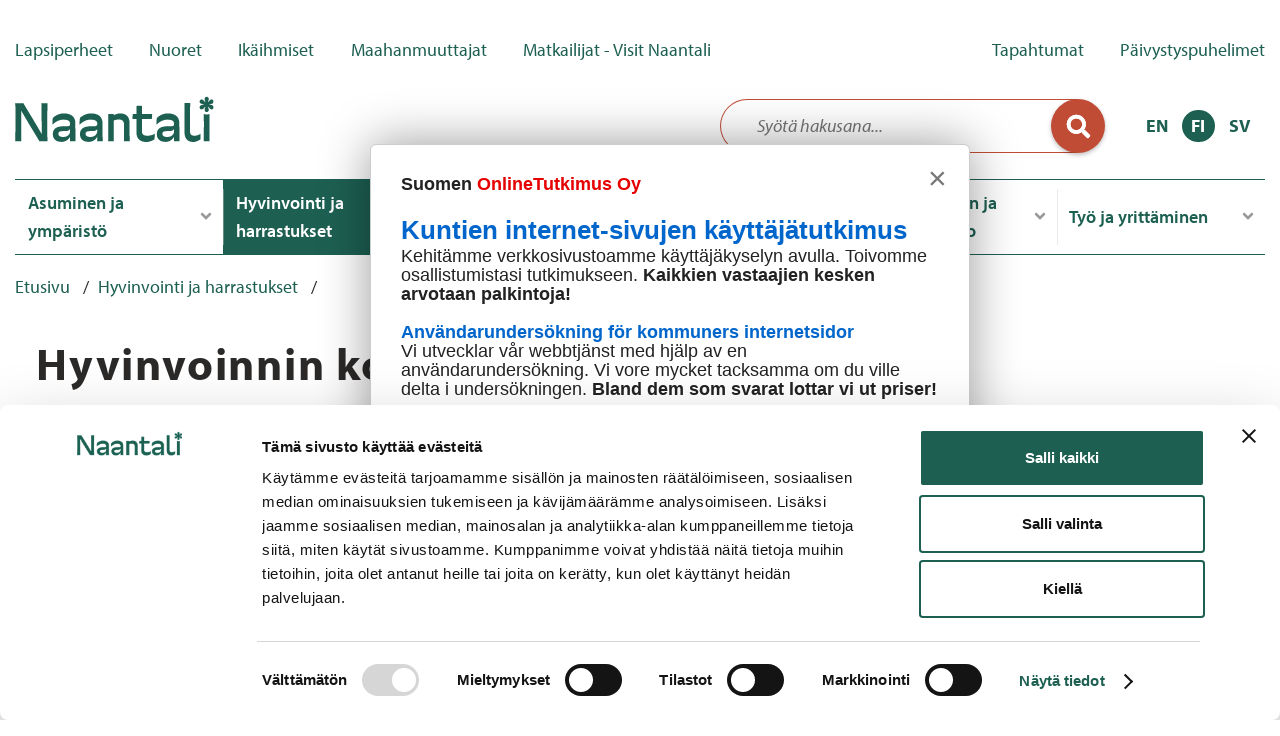

--- FILE ---
content_type: text/html; charset=UTF-8
request_url: https://www.naantali.fi/fi/hyvinvointi-ja-harrastukset/hyvinvoinnin-koordinointi
body_size: 24289
content:
<!DOCTYPE html>
<html lang="fi" dir="ltr" prefix="og: https://ogp.me/ns#">
  <head>
    <meta charset="utf-8" />
<script type="text/javascript" id="Cookiebot" src="https://consent.cookiebot.com/uc.js" data-cbid="0a009e58-1d1c-48a9-9de2-3721bdecce68" data-blockingmode="auto" async="async"></script>
<link rel="image_src" href="/themes/custom/naantali/logo.svg" />
<meta property="og:site_name" content="Naantali" />
<meta property="og:type" content="Laskeutumissivu" />
<meta property="og:url" content="https://www.naantali.fi/fi/hyvinvointi-ja-harrastukset/hyvinvoinnin-koordinointi" />
<meta property="og:title" content="Hyvinvoinnin koordinointi" />
<meta property="og:image" content="" />
<meta property="og:image:alt" content="" />
<meta name="twitter:card" content="summary_large_image" />
<meta name="twitter:site" content="NaantaliK" />
<meta name="twitter:title" content="Hyvinvoinnin koordinointi" />
<meta name="twitter:site:id" content="1230761720710234114" />
<meta name="twitter:creator" content="NaantaliK" />
<meta name="twitter:creator:id" content="1230761720710234114" />
<meta name="twitter:url" content="https://www.naantali.fi/fi/hyvinvointi-ja-harrastukset/hyvinvoinnin-koordinointi" />
<meta name="twitter:image:alt" content="" />
<meta name="Generator" content="Drupal 10 (https://www.drupal.org)" />
<meta name="MobileOptimized" content="width" />
<meta name="HandheldFriendly" content="true" />
<meta name="viewport" content="width=device-width, initial-scale=1.0" />
<meta property="rek:pubdate" content="25.8.2023" />
<link rel="icon" href="/themes/custom/naantali/favicon.ico" type="image/vnd.microsoft.icon" />
<link rel="alternate" hreflang="fi" href="https://www.naantali.fi/fi/hyvinvointi-ja-harrastukset/hyvinvoinnin-koordinointi" />
<link rel="canonical" href="https://www.naantali.fi/fi/hyvinvointi-ja-harrastukset/hyvinvoinnin-koordinointi" />
<link rel="shortlink" href="https://www.naantali.fi/fi/node/8503" />

    <title>Hyvinvoinnin koordinointi | Naantali</title>
    <link rel="stylesheet" media="all" href="/sites/default/files/css/css_5MSyBsAHVaOkcI0NmiSqdDnvwBwicn-0TPby-E-uTfM.css?delta=0&amp;language=fi&amp;theme=naantali&amp;include=eJxFjksOwyAQQy9EM0dCE5iEafgVg9T09GXRJjv7Sc-yiwyclATgXWBcKYfKWjpdabImlEtLHPUjRt49aj7It1E5Lr9qnq8h7bRDLbtpeC2ZrmQyc-7Tp63kjrvusawcHw43swiwm0r0tkpLCswBUFAvlr23fUJTufHeuAb8f9xkGbmONSqCeIMTXRKtDPkCBsFc_A" />
<link rel="stylesheet" media="all" href="/sites/default/files/css/css_TWbPOUzYXdRq-UwPCaxX5ELV0qtJuHPzXjVB_81Ne20.css?delta=1&amp;language=fi&amp;theme=naantali&amp;include=eJxFjksOwyAQQy9EM0dCE5iEafgVg9T09GXRJjv7Sc-yiwyclATgXWBcKYfKWjpdabImlEtLHPUjRt49aj7It1E5Lr9qnq8h7bRDLbtpeC2ZrmQyc-7Tp63kjrvusawcHw43swiwm0r0tkpLCswBUFAvlr23fUJTufHeuAb8f9xkGbmONSqCeIMTXRKtDPkCBsFc_A" />
<link rel="stylesheet" media="all" href="//use.typekit.net/elq2ztq.css" />
<link rel="stylesheet" media="all" href="/sites/default/files/css/css_q-iUsn_r33AcVXacvevBoaC10CY35at8oppgW0xgibE.css?delta=3&amp;language=fi&amp;theme=naantali&amp;include=eJxFjksOwyAQQy9EM0dCE5iEafgVg9T09GXRJjv7Sc-yiwyclATgXWBcKYfKWjpdabImlEtLHPUjRt49aj7It1E5Lr9qnq8h7bRDLbtpeC2ZrmQyc-7Tp63kjrvusawcHw43swiwm0r0tkpLCswBUFAvlr23fUJTufHeuAb8f9xkGbmONSqCeIMTXRKtDPkCBsFc_A" />

    
    <meta name="format-detection" content="telephone=no">
    <script type="text/plain" data-cookieconsent="ignore">
      !function(f,b,e,v,n,t,s)
      {if(f.fbq)return;n=f.fbq=function(){n.callMethod?
        n.callMethod.apply(n,arguments):n.queue.push(arguments)};
        if(!f._fbq)f._fbq=n;n.push=n;n.loaded=!0;n.version='2.0';
        n.queue=[];t=b.createElement(e);t.async=!0;
        t.src=v;s=b.getElementsByTagName(e)[0];
        s.parentNode.insertBefore(t,s)}(window, document,'script',
        'https://connect.facebook.net/en_US/fbevents.js');
      fbq('consent', 'revoke');
      fbq('init', '457755576753140');
      fbq('track', 'PageView');
      window.addEventListener('CookiebotOnConsentReady',function(e){
      fbq('consent',Cookiebot.consent.marketing?'grant':'revoke')},!1)
    </script>
  </head>
  <body class="path-node page-node-type-landing-page">
        <a href="#main-content" class="visually-hidden focusable skip-link">
      Hyppää pääsisältöön
    </a>
    
      <div class="dialog-off-canvas-main-canvas" data-off-canvas-main-canvas>
    <div class="layout-container js-site">

  <header class="layout header" role="banner">
    <div class="layout__container header__container">
      <div class="layout__content header__content">
          <div class="region region-topbar">
    <nav role="navigation" aria-labelledby="block-naantali-primarylinks-menu" id="block-naantali-primarylinks" class="block block-menu navigation menu--primary-links">
            
  <h2 class="visually-hidden" id="block-naantali-primarylinks-menu">Primary links</h2>
  

        
              <ul class="menu menu-primary">
                    <li class="menu-item menu-primary__item">
        <a href="/fi/lapsiperheille-parasta-palvelua-perhekeskus" title="Lapsiperheille" data-drupal-link-system-path="node/551">Lapsiperheet</a>
              </li>
                <li class="menu-item menu-primary__item">
        <a href="/fi/hyvinvointi-ja-harrastukset/nuorten-palvelut" title="Nuorille" data-drupal-link-system-path="node/552">Nuoret</a>
              </li>
                <li class="menu-item menu-primary__item">
        <a href="/fi/ikaihmiset" title="Ikäihmisille" data-drupal-link-system-path="node/553">Ikäihmiset</a>
              </li>
                <li class="menu-item menu-primary__item">
        <a href="/fi/maahanmuuttajapalvelut" title="Maahanmuuttajille" data-drupal-link-system-path="node/2136">Maahanmuuttajat</a>
              </li>
                <li class="menu-item menu-primary__item">
        <a href="https://www.visitnaantali.com/" title="Matkailijoille - Visit Naantali">Matkailijat - Visit Naantali</a>
              </li>
        </ul>
  


  </nav>
<nav role="navigation" aria-labelledby="block-secondarylinks-menu" id="block-secondarylinks" class="block block-menu navigation menu--secondary-links">
            
  <h2 class="visually-hidden" id="block-secondarylinks-menu">Secondary Links</h2>
  

        

              <ul class="menu menu--name-secondary-links">
                    <li class="menu-item">
        <a href="/fi/tapahtumakalenteri" title="Naantalin tapahtumakalenteri" data-drupal-link-system-path="node/8945">Tapahtumat</a>
              </li>
                <li class="menu-item">
        <a href="/fi/osallistuminen-ja-paatoksenteko/ota-yhteytta/paivystyspuhelimet" title="Päivystyspuhelimet" data-drupal-link-system-path="node/2825">Päivystyspuhelimet</a>
              </li>
        </ul>
  


  </nav>

  </div>

          <div lang="fi" class="lang-fi region region-header">
    <button class="toggle-mobile-menu">
      <span></span>
      <span></span>
      <span></span>
    </button>

    <a href="/" class="mobile-menu-logo">
      <span class="visually-hidden">Naantali</span>
    </a>

    <div id="block-naantali-sivustonbrandays" lang="fi" class="lang-fi block block-system block-system-branding-block block--id-block-naantali-sivustonbrandays">
  
    
              <a href="/fi" title="Etusivu" rel="home" class="site-logo">
        <img src="/themes/custom/naantali/logo.svg" alt="Etusivu" />
      </a>
          </div>
<div class="solr-search-form block block-kuntaliitto-common block-solr-search-block block--id-block-solrsearchblock" data-drupal-selector="solr-search-form" id="block-solrsearchblock">
  
    
      <form action="/fi/hyvinvointi-ja-harrastukset/hyvinvoinnin-koordinointi" method="post" id="solr-search-form" accept-charset="UTF-8">
  <div class="form--inline clearfix js-form-wrapper form-wrapper" data-drupal-selector="edit-inline-wrapper" id="edit-inline-wrapper"><div class="js-form-item form-item js-form-type-textfield form-type-textfield js-form-item-search-string form-item-search-string form-no-label">
        <input data-drupal-selector="edit-search-string" type="text" id="edit-search-string" name="search_string" value="" size="30" maxlength="128" placeholder="Syötä hakusana..." class="form-text" />

        </div>
<div data-drupal-selector="edit-actions" class="form-actions js-form-wrapper form-wrapper" id="edit-actions"><input data-drupal-selector="edit-submit" type="submit" id="edit-submit" name="op" value="Lähetä" class="button js-form-submit form-submit" />
</div>
</div>
<input autocomplete="off" data-drupal-selector="form-vdnkbwrbzrbafxug7856t6izqo1tsuha-xkhpyp7w5g" type="hidden" name="form_build_id" value="form-vdNkbwRbZRbAFxuG7856T6izqO1TsuHa_xkHpyP7W5g" />
<input data-drupal-selector="edit-solr-search-form" type="hidden" name="form_id" value="solr_search_form" />

</form>

  </div>
<div class="language-switcher-language-url block block-kuntaliitto-common block-kuntaliitto-language-blocklanguage-interface block--id-block-kielenvaihtaja" id="block-kielenvaihtaja">
  
    
      <ul class="links language-switcher"><li class="en language-switcher__item"><a href="/en" class="language-link" hreflang="en">EN</a></li><li class="fi is-active language-switcher__item"><a href="/fi" class="language-link is-active" hreflang="fi">FI</a></li><li class="sv language-switcher__item"><a href="/sv" class="language-link" hreflang="sv">SV</a></li></ul>
  </div>

  </div>

      </div>
    </div>
  </header>

  <div class="layout navigation-wrapper js-navigation">
    <div class="layout__container navigation-wrapper__container">
      <div class="layout__content navigation-wrapper__content">

        <div class="navigation-wrapper__main">
          <div class="navigation-holder__main">
              <div class="region region-main-navigation">
    <nav role="navigation" aria-labelledby="block-naantali-paavalikko-menu" id="block-naantali-paavalikko" class="block block-menu navigation menu--main">
            
  <h2 class="visually-hidden" id="block-naantali-paavalikko-menu">Päävalikko</h2>
  

        


    
    
        <ul
                id="collapsible-"
                class="navigation__menu navigation__menu--level-1"
                                     data-region="main_navigation" data-megamenu=""
                        >

            
            
            
                                                                                                                                                                                                                                                                                                                                                                                                                                                                                                                                                                                                                                                                                                                                                                                                                                                                                                                                                                                                                                                                                                                                                                                                                                                        
                                                    

                

                <li class="has-children navigation__item navigation__item--level-1" data-menu-level="1">
                    
                                                                                                                                                                                    <div class="inner">
                        <a
                                href="/fi/asuminen-ja-ymparisto"
                                title="Asuminen ja ympäristö"
                                class="navigation__link navigation__link--level-1 js-nav-item-with-child"
                                aria-hidden="true"                                                        >Asuminen ja ympäristö</a>

                                                <button role="button" title="Toggle submenu" class="megamenu-toggle-button" aria-expanded="false">
                            <span>Asuminen ja ympäristö</span>
                            <svg aria-hidden="true" focusable="false" width="36px" height="36px" viewBox="0 0 36 36" version="1.1" xmlns="http://www.w3.org/2000/svg" xmlns:xlink="http://www.w3.org/1999/xlink">
                                <defs>
                                    <path d="M16.3094717,28.2833979 L2.70522038,14.4595838 C1.76492654,13.5041142 1.76492654,11.9590997 2.70522038,11.0137948 L4.96592685,8.71660213 C5.90622069,7.76113262 7.42669584,7.76113262 8.35698655,8.71660213 L18,18.5152468 L27.6430134,8.71660213 C28.5833073,7.76113262 30.1037824,7.76113262 31.0340731,8.71660213 L33.2947796,11.0137948 C34.2350735,11.9692643 34.2350735,13.5142788 33.2947796,14.4595838 L19.6905283,28.2833979 C18.7702407,29.2388674 17.2497656,29.2388674 16.3094717,28.2833979 Z" id="path-1"></path>
                                </defs>
                                <g id="angle-down-a" stroke="none" stroke-width="1" fill="none" fill-rule="evenodd">
                                    <mask id="mask-2" fill="white">
                                        <use xlink:href="#path-1"></use>
                                    </mask>
                                    <use fill="#696969" xlink:href="#path-1"></use>
                                </g>
                            </svg>
                        </button>
                    </div>
                    

                                                
    
        <ul
                id="collapsible-Mv-8eFSlNR"
                class="navigation__menu navigation__menu--level-2"
                                     data-region="main_navigation" data-megamenu="" aria-hidden="true"
                        >

                            <li class="navigation__header">
                    <button
                            class="navigation__back-link js-nav-back-link"
                            aria-expanded="false"
                            aria-controls="collapsible-Mv-8eFSlNR">
                        <span class="visually-hidden">Back</span>
                    </button>
                    <h2 class="navigation__item navigation__item--level-2 navigation__item--heading">
                                                    <a href="/fi/asuminen-ja-ymparisto" title="Asuminen ja ympäristö"
                               class="navigation__link navigation__link--level-2">Asuminen ja ympäristö</a>
                                            </h2>
                </li>
            
                            <a
                        href="/fi/asuminen-ja-ymparisto"
                        title="Asuminen ja ympäristö"
                        class="navigation__assistive-link navigation__assistive-link--level-1 visually-hidden"
                        tabindex="-1"
                >Asuminen ja ympäristö</a>
            
            
                                                                                                                                                                                                                                                                                                                                                                                                                                                                                                                                                                                                                                                                                                                                                                                                                                                                                                                                                                                                                                                                                                                                                                                                                                                        
                                                    

                

                <li class="has-children navigation__item navigation__item--level-2" data-menu-level="2">
                    
                                                                                                                                                                                    <div class="inner">
                        <a
                                href="/fi/asuminen-ja-ymparisto/asuminen"
                                title="Asuminen"
                                class="navigation__link navigation__link--level-2 js-nav-item-with-child"
                                                                                        >Asuminen</a>

                                                <button role="button" title="Toggle submenu" class="megamenu-toggle-button" aria-expanded="false">
                            <span>Asuminen</span>
                            <svg aria-hidden="true" focusable="false" width="36px" height="36px" viewBox="0 0 36 36" version="1.1" xmlns="http://www.w3.org/2000/svg" xmlns:xlink="http://www.w3.org/1999/xlink">
                                <defs>
                                    <path d="M16.3094717,28.2833979 L2.70522038,14.4595838 C1.76492654,13.5041142 1.76492654,11.9590997 2.70522038,11.0137948 L4.96592685,8.71660213 C5.90622069,7.76113262 7.42669584,7.76113262 8.35698655,8.71660213 L18,18.5152468 L27.6430134,8.71660213 C28.5833073,7.76113262 30.1037824,7.76113262 31.0340731,8.71660213 L33.2947796,11.0137948 C34.2350735,11.9692643 34.2350735,13.5142788 33.2947796,14.4595838 L19.6905283,28.2833979 C18.7702407,29.2388674 17.2497656,29.2388674 16.3094717,28.2833979 Z" id="path-1"></path>
                                </defs>
                                <g id="angle-down-a" stroke="none" stroke-width="1" fill="none" fill-rule="evenodd">
                                    <mask id="mask-2" fill="white">
                                        <use xlink:href="#path-1"></use>
                                    </mask>
                                    <use fill="#696969" xlink:href="#path-1"></use>
                                </g>
                            </svg>
                        </button>
                    </div>
                    

                                                
    
        <ul
                id="collapsible-Eo-afNcF8G"
                class="navigation__menu navigation__menu--level-3"
                                     data-region="main_navigation" data-megamenu="" aria-hidden="true"
                        >

                            <li class="navigation__header">
                    <button
                            class="navigation__back-link js-nav-back-link"
                            aria-expanded="false"
                            aria-controls="collapsible-Eo-afNcF8G">
                        <span class="visually-hidden">Back</span>
                    </button>
                    <h2 class="navigation__item navigation__item--level-3 navigation__item--heading">
                                                    <a href="/fi/asuminen-ja-ymparisto/asuminen" title="Asuminen"
                               class="navigation__link navigation__link--level-3">Asuminen</a>
                                            </h2>
                </li>
            
            
            
                                                                                                                                                                                                                                                                                                                                                                                                                                                                                                                                                                                                                                                                                                                                                                                                                                                                                                                                                                                                                                                                                                                                                                                                                                                        
                                                    

                

                <li class="menu-item-collapsed navigation__item navigation__item--level-3" data-menu-level="3">
                    
                                                                                                                                                                                    <div class="inner">
                        <a
                                href="/fi/asuminen-ja-ymparisto/asuminen/asumispalvelut"
                                title="Asumispalvelut"
                                class="navigation__link navigation__link--level-3"
                                                                                        >Asumispalvelut</a>

                        

                                    </li>
            
                                                                                                                                                                                                                                                                                                                                                                                                                                                                                                                                                                                                                                                                                                                                                                                                                                                                                                                                                                                                                                                                                                                                                                                                                                                        
                                                    

                

                <li class="menu-item-collapsed navigation__item navigation__item--level-3" data-menu-level="3">
                    
                                                                                                                                                                                    <div class="inner">
                        <a
                                href="/fi/asuminen-ja-ymparisto/asuminen/vesihuolto"
                                title="Vesihuolto"
                                class="navigation__link navigation__link--level-3"
                                                                                        >Vesihuolto</a>

                        

                                    </li>
            
                                                                                                                                                                                                                                                                                                                                                                                                                                                                                                                                                                                                                                                                                                                                                                                                                                                                                                                                                                                                                                                                                                                                                                                                                                                        
                                                    

                

                <li class="navigation__item navigation__item--level-3" data-menu-level="3">
                    
                                                                                                                                                                                    <div class="inner">
                        <a
                                href="/fi/asuminen-ja-ymparisto/asuminen/jatehuolto-ja-kierratys"
                                title="Jätehuolto ja kierrätys"
                                class="navigation__link navigation__link--level-3"
                                                                                        >Jätehuolto ja kierrätys</a>

                        

                                    </li>
            
                                                                                                                                                                                                                                                                                                                                                                                                                                                                                                                                                                                                                                                                                                                                                                                                                                                                                                                                                                                                                                                                                                                                                                                                                                                        
                                                    

                

                <li class="menu-item-collapsed navigation__item navigation__item--level-3" data-menu-level="3">
                    
                                                                                                                                                                                    <div class="inner">
                        <a
                                href="/fi/asuminen-ja-ymparisto/asuminen/sahko-ja-kaukolampo"
                                title="Sähkö ja kaukolämpö"
                                class="navigation__link navigation__link--level-3"
                                                                                        >Sähkö ja kaukolämpö</a>

                        

                                    </li>
            
                                                                                                                                                                                                                                                                                                                                                                                                                                                                                                                                                                                                                                                                                                                                                                                                                                                                                                                                                                                                                                                                                                                                                                                                                                                        
                                                    

                

                <li class="menu-item-collapsed navigation__item navigation__item--level-3" data-menu-level="3">
                    
                                                                                                                                                                                    <div class="inner">
                        <a
                                href="/fi/asuminen-ja-ymparisto/asuminen/saaristo"
                                title="Saaristo"
                                class="navigation__link navigation__link--level-3"
                                                                                        >Saaristo</a>

                        

                                    </li>
            
                                                                                                                                                                                                                                                                                                                                                                                                                                                                                                                                                                                                                                                                                                                                                                                                                                                                                                                                                                                                                                                                                                                                                                                                                                                        
                                                    

                

                <li class="menu-item-collapsed navigation__item navigation__item--level-3" data-menu-level="3">
                    
                                                                                                                                                                                    <div class="inner">
                        <a
                                href="/fi/asuminen-ja-ymparisto/asuminen/elaimet"
                                title="Eläimet"
                                class="navigation__link navigation__link--level-3"
                                                                                        >Eläimet</a>

                        

                                    </li>
            
                                                                                                                                                                                                                                                                                                                                                                                                                                                                                                                                                                                                                                                                                                                                                                                                                                                                                                                                                                                                                                                                                                                                                                                                                                                        
                                                    

                

                <li class="navigation__item navigation__item--level-3" data-menu-level="3">
                    
                                                                                                                                                                                    <div class="inner">
                        <a
                                href="/fi/asuminen-ja-ymparisto/asuminen/matonpesupaikat"
                                title="Matonpesupaikat"
                                class="navigation__link navigation__link--level-3"
                                                                                        >Matonpesupaikat</a>

                        

                                    </li>
            
        </ul>
    

                                    </li>
            
                                                                                                                                                                                                                                                                                                                                                                                                                                                                                                                                                                                                                                                                                                                                                                                                                                                                                                                                                                                                                                                                                                                                                                                                                                                        
                                                    

                

                <li class="has-children navigation__item navigation__item--level-2" data-menu-level="2">
                    
                                                                                                                                                                                    <div class="inner">
                        <a
                                href="/fi/asuminen-ja-ymparisto/kaupunkisuunnittelu"
                                title="Kaupunkisuunnittelu"
                                class="navigation__link navigation__link--level-2 js-nav-item-with-child"
                                                                                        >Kaupunkisuunnittelu</a>

                                                <button role="button" title="Toggle submenu" class="megamenu-toggle-button" aria-expanded="false">
                            <span>Kaupunkisuunnittelu</span>
                            <svg aria-hidden="true" focusable="false" width="36px" height="36px" viewBox="0 0 36 36" version="1.1" xmlns="http://www.w3.org/2000/svg" xmlns:xlink="http://www.w3.org/1999/xlink">
                                <defs>
                                    <path d="M16.3094717,28.2833979 L2.70522038,14.4595838 C1.76492654,13.5041142 1.76492654,11.9590997 2.70522038,11.0137948 L4.96592685,8.71660213 C5.90622069,7.76113262 7.42669584,7.76113262 8.35698655,8.71660213 L18,18.5152468 L27.6430134,8.71660213 C28.5833073,7.76113262 30.1037824,7.76113262 31.0340731,8.71660213 L33.2947796,11.0137948 C34.2350735,11.9692643 34.2350735,13.5142788 33.2947796,14.4595838 L19.6905283,28.2833979 C18.7702407,29.2388674 17.2497656,29.2388674 16.3094717,28.2833979 Z" id="path-1"></path>
                                </defs>
                                <g id="angle-down-a" stroke="none" stroke-width="1" fill="none" fill-rule="evenodd">
                                    <mask id="mask-2" fill="white">
                                        <use xlink:href="#path-1"></use>
                                    </mask>
                                    <use fill="#696969" xlink:href="#path-1"></use>
                                </g>
                            </svg>
                        </button>
                    </div>
                    

                                                
    
        <ul
                id="collapsible-FrD62hO8TE"
                class="navigation__menu navigation__menu--level-3"
                                     data-region="main_navigation" data-megamenu="" aria-hidden="true"
                        >

                            <li class="navigation__header">
                    <button
                            class="navigation__back-link js-nav-back-link"
                            aria-expanded="false"
                            aria-controls="collapsible-FrD62hO8TE">
                        <span class="visually-hidden">Back</span>
                    </button>
                    <h2 class="navigation__item navigation__item--level-3 navigation__item--heading">
                                                    <a href="/fi/asuminen-ja-ymparisto/kaupunkisuunnittelu" title="Kaupunkisuunnittelu"
                               class="navigation__link navigation__link--level-3">Kaupunkisuunnittelu</a>
                                            </h2>
                </li>
            
            
            
                                                                                                                                                                                                                                                                                                                                                                                                                                                                                                                                                                                                                                                                                                                                                                                                                                                                                                                                                                                                                                                                                                                                                                                                                                                        
                                                    

                

                <li class="menu-item-collapsed navigation__item navigation__item--level-3" data-menu-level="3">
                    
                                                                                                                                                                                    <div class="inner">
                        <a
                                href="/fi/asuminen-ja-ymparisto/kaupunkisuunnittelu/kaavoitus"
                                title="Kaavoitus"
                                class="navigation__link navigation__link--level-3"
                                                                                        >Kaavoitus</a>

                        

                                    </li>
            
                                                                                                                                                                                                                                                                                                                                                                                                                                                                                                                                                                                                                                                                                                                                                                                                                                                                                                                                                                                                                                                                                                                                                                                                                                                        
                                                    

                

                <li class="menu-item-collapsed navigation__item navigation__item--level-3" data-menu-level="3">
                    
                                                                                                                                                                                    <div class="inner">
                        <a
                                href="/fi/asuminen-ja-ymparisto/kaupunkisuunnittelu/kunnallistekniikka"
                                title="Kunnallistekniikka"
                                class="navigation__link navigation__link--level-3"
                                                                                        >Kunnallistekniikka</a>

                        

                                    </li>
            
                                                                                                                                                                                                                                                                                                                                                                                                                                                                                                                                                                                                                                                                                                                                                                                                                                                                                                                                                                                                                                                                                                                                                                                                                                                        
                                                    

                

                <li class="menu-item-collapsed navigation__item navigation__item--level-3" data-menu-level="3">
                    
                                                                                                                                                                                    <div class="inner">
                        <a
                                href="/fi/asuminen-ja-ymparisto/kaupunkisuunnittelu/projektit-ja-hankkeet"
                                title="Projektit ja hankkeet"
                                class="navigation__link navigation__link--level-3"
                                                                                        >Projektit ja hankkeet</a>

                        

                                    </li>
            
        </ul>
    

                                    </li>
            
                                                                                                                                                                                                                                                                                                                                                                                                                                                                                                                                                                                                                                                                                                                                                                                                                                                                                                                                                                                                                                                                                                                                                                                                                                                        
                                                    

                

                <li class="has-children navigation__item navigation__item--level-2" data-menu-level="2">
                    
                                                                                                                                                                                    <div class="inner">
                        <a
                                href="/fi/asuminen-ja-ymparisto/rakentaminen"
                                title="Rakentaminen"
                                class="navigation__link navigation__link--level-2 js-nav-item-with-child"
                                                                                        >Rakentaminen</a>

                                                <button role="button" title="Toggle submenu" class="megamenu-toggle-button" aria-expanded="false">
                            <span>Rakentaminen</span>
                            <svg aria-hidden="true" focusable="false" width="36px" height="36px" viewBox="0 0 36 36" version="1.1" xmlns="http://www.w3.org/2000/svg" xmlns:xlink="http://www.w3.org/1999/xlink">
                                <defs>
                                    <path d="M16.3094717,28.2833979 L2.70522038,14.4595838 C1.76492654,13.5041142 1.76492654,11.9590997 2.70522038,11.0137948 L4.96592685,8.71660213 C5.90622069,7.76113262 7.42669584,7.76113262 8.35698655,8.71660213 L18,18.5152468 L27.6430134,8.71660213 C28.5833073,7.76113262 30.1037824,7.76113262 31.0340731,8.71660213 L33.2947796,11.0137948 C34.2350735,11.9692643 34.2350735,13.5142788 33.2947796,14.4595838 L19.6905283,28.2833979 C18.7702407,29.2388674 17.2497656,29.2388674 16.3094717,28.2833979 Z" id="path-1"></path>
                                </defs>
                                <g id="angle-down-a" stroke="none" stroke-width="1" fill="none" fill-rule="evenodd">
                                    <mask id="mask-2" fill="white">
                                        <use xlink:href="#path-1"></use>
                                    </mask>
                                    <use fill="#696969" xlink:href="#path-1"></use>
                                </g>
                            </svg>
                        </button>
                    </div>
                    

                                                
    
        <ul
                id="collapsible-lUWOIhKa6k"
                class="navigation__menu navigation__menu--level-3"
                                     data-region="main_navigation" data-megamenu="" aria-hidden="true"
                        >

                            <li class="navigation__header">
                    <button
                            class="navigation__back-link js-nav-back-link"
                            aria-expanded="false"
                            aria-controls="collapsible-lUWOIhKa6k">
                        <span class="visually-hidden">Back</span>
                    </button>
                    <h2 class="navigation__item navigation__item--level-3 navigation__item--heading">
                                                    <a href="/fi/asuminen-ja-ymparisto/rakentaminen" title="Rakentaminen"
                               class="navigation__link navigation__link--level-3">Rakentaminen</a>
                                            </h2>
                </li>
            
            
            
                                                                                                                                                                                                                                                                                                                                                                                                                                                                                                                                                                                                                                                                                                                                                                                                                                                                                                                                                                                                                                                                                                                                                                                                                                                        
                                                    

                

                <li class="menu-item-collapsed navigation__item navigation__item--level-3" data-menu-level="3">
                    
                                                                                                                                                                                    <div class="inner">
                        <a
                                href="/fi/asuminen-ja-ymparisto/rakentaminen/kartat-ja-paikkatieto"
                                title="Kartat ja paikkatieto"
                                class="navigation__link navigation__link--level-3"
                                                                                        >Kartat ja paikkatieto</a>

                        

                                    </li>
            
                                                                                                                                                                                                                                                                                                                                                                                                                                                                                                                                                                                                                                                                                                                                                                                                                                                                                                                                                                                                                                                                                                                                                                                                                                                        
                                                    

                

                <li class="menu-item-collapsed navigation__item navigation__item--level-3" data-menu-level="3">
                    
                                                                                                                                                                                    <div class="inner">
                        <a
                                href="/fi/asuminen-ja-ymparisto/rakentaminen/kiinteistonmuodostus-ja-mittauspalvelut"
                                title="Kiinteistönmuodostus ja mittauspalvelut"
                                class="navigation__link navigation__link--level-3"
                                                                                        >Kiinteistönmuodostus ja mittauspalvelut</a>

                        

                                    </li>
            
                                                                                                                                                                                                                                                                                                                                                                                                                                                                                                                                                                                                                                                                                                                                                                                                                                                                                                                                                                                                                                                                                                                                                                                                                                                        
                                                    

                

                <li class="menu-item-collapsed navigation__item navigation__item--level-3" data-menu-level="3">
                    
                                                                                                                                                                                    <div class="inner">
                        <a
                                href="/fi/asuminen-ja-ymparisto/rakentaminen/rakennusvalvonta"
                                title="Rakennusvalvonta"
                                class="navigation__link navigation__link--level-3"
                                                                                        >Rakennusvalvonta</a>

                        

                                    </li>
            
                                                                                                                                                                                                                                                                                                                                                                                                                                                                                                                                                                                                                                                                                                                                                                                                                                                                                                                                                                                                                                                                                                                                                                                                                                                        
                                                    

                

                <li class="menu-item-collapsed navigation__item navigation__item--level-3" data-menu-level="3">
                    
                                                                                                                                                                                    <div class="inner">
                        <a
                                href="/fi/asuminen-ja-ymparisto/rakentaminen/tontit"
                                title="Tontit"
                                class="navigation__link navigation__link--level-3"
                                                                                        >Tontit</a>

                        

                                    </li>
            
        </ul>
    

                                    </li>
            
                                                                                                                                                                                                                                                                                                                                                                                                                                                                                                                                                                                                                                                                                                                                                                                                                                                                                                                                                                                                                                                                                                                                                                                                                                                        
                                                    

                

                <li class="has-children navigation__item navigation__item--level-2" data-menu-level="2">
                    
                                                                                                                                                                                    <div class="inner">
                        <a
                                href="/fi/asuminen-ja-ymparisto/liikenne-ja-veneily"
                                title="Liikenne ja veneily"
                                class="navigation__link navigation__link--level-2 js-nav-item-with-child"
                                                                                        >Liikenne ja veneily</a>

                                                <button role="button" title="Toggle submenu" class="megamenu-toggle-button" aria-expanded="false">
                            <span>Liikenne ja veneily</span>
                            <svg aria-hidden="true" focusable="false" width="36px" height="36px" viewBox="0 0 36 36" version="1.1" xmlns="http://www.w3.org/2000/svg" xmlns:xlink="http://www.w3.org/1999/xlink">
                                <defs>
                                    <path d="M16.3094717,28.2833979 L2.70522038,14.4595838 C1.76492654,13.5041142 1.76492654,11.9590997 2.70522038,11.0137948 L4.96592685,8.71660213 C5.90622069,7.76113262 7.42669584,7.76113262 8.35698655,8.71660213 L18,18.5152468 L27.6430134,8.71660213 C28.5833073,7.76113262 30.1037824,7.76113262 31.0340731,8.71660213 L33.2947796,11.0137948 C34.2350735,11.9692643 34.2350735,13.5142788 33.2947796,14.4595838 L19.6905283,28.2833979 C18.7702407,29.2388674 17.2497656,29.2388674 16.3094717,28.2833979 Z" id="path-1"></path>
                                </defs>
                                <g id="angle-down-a" stroke="none" stroke-width="1" fill="none" fill-rule="evenodd">
                                    <mask id="mask-2" fill="white">
                                        <use xlink:href="#path-1"></use>
                                    </mask>
                                    <use fill="#696969" xlink:href="#path-1"></use>
                                </g>
                            </svg>
                        </button>
                    </div>
                    

                                                
    
        <ul
                id="collapsible--2UT_3LUgm"
                class="navigation__menu navigation__menu--level-3"
                                     data-region="main_navigation" data-megamenu="" aria-hidden="true"
                        >

                            <li class="navigation__header">
                    <button
                            class="navigation__back-link js-nav-back-link"
                            aria-expanded="false"
                            aria-controls="collapsible--2UT_3LUgm">
                        <span class="visually-hidden">Back</span>
                    </button>
                    <h2 class="navigation__item navigation__item--level-3 navigation__item--heading">
                                                    <a href="/fi/asuminen-ja-ymparisto/liikenne-ja-veneily" title="Liikenne ja veneily"
                               class="navigation__link navigation__link--level-3">Liikenne ja veneily</a>
                                            </h2>
                </li>
            
            
            
                                                                                                                                                                                                                                                                                                                                                                                                                                                                                                                                                                                                                                                                                                                                                                                                                                                                                                                                                                                                                                                                                                                                                                                                                                                        
                                                    

                

                <li class="menu-item-collapsed navigation__item navigation__item--level-3" data-menu-level="3">
                    
                                                                                                                                                                                    <div class="inner">
                        <a
                                href="/fi/asuminen-ja-ymparisto/liikenne-ja-veneily/joukkoliikenne"
                                title="Joukkoliikenne"
                                class="navigation__link navigation__link--level-3"
                                                                                        >Joukkoliikenne</a>

                        

                                    </li>
            
                                                                                                                                                                                                                                                                                                                                                                                                                                                                                                                                                                                                                                                                                                                                                                                                                                                                                                                                                                                                                                                                                                                                                                                                                                                        
                                                    

                

                <li class="menu-item-collapsed navigation__item navigation__item--level-3" data-menu-level="3">
                    
                                                                                                                                                                                    <div class="inner">
                        <a
                                href="/fi/asuminen-ja-ymparisto/liikenne-ja-veneily/kadut-ja-tiet"
                                title="Kadut ja tiet"
                                class="navigation__link navigation__link--level-3"
                                                                                        >Kadut ja tiet</a>

                        

                                    </li>
            
                                                                                                                                                                                                                                                                                                                                                                                                                                                                                                                                                                                                                                                                                                                                                                                                                                                                                                                                                                                                                                                                                                                                                                                                                                                        
                                                    

                

                <li class="navigation__item navigation__item--level-3" data-menu-level="3">
                    
                                                                                                                                                                                    <div class="inner">
                        <a
                                href="/fi/asuminen-ja-ymparisto/liikenne-ja-veneily/pysakointi"
                                title="Pysäköinti"
                                class="navigation__link navigation__link--level-3"
                                                                                        >Pysäköinti</a>

                        

                                    </li>
            
                                                                                                                                                                                                                                                                                                                                                                                                                                                                                                                                                                                                                                                                                                                                                                                                                                                                                                                                                                                                                                                                                                                                                                                                                                                        
                                                    

                

                <li class="menu-item-collapsed navigation__item navigation__item--level-3" data-menu-level="3">
                    
                                                                                                                                                                                    <div class="inner">
                        <a
                                href="/fi/asuminen-ja-ymparisto/liikenne-ja-veneily/veneily"
                                title="Veneily"
                                class="navigation__link navigation__link--level-3"
                                                                                        >Veneily</a>

                        

                                    </li>
            
        </ul>
    

                                    </li>
            
                                                                                                                                                                                                                                                                                                                                                                                                                                                                                                                                                                                                                                                                                                                                                                                                                                                                                                                                                                                                                                                                                                                                                                                                                                                        
                                                    

                

                <li class="has-children navigation__item navigation__item--level-2" data-menu-level="2">
                    
                                                                                                                                                                                    <div class="inner">
                        <a
                                href="/fi/asuminen-ja-ymparisto/luonto-ja-ymparisto"
                                title="Luonto ja ympäristö"
                                class="navigation__link navigation__link--level-2 js-nav-item-with-child"
                                                                                        >Luonto ja ympäristö</a>

                                                <button role="button" title="Toggle submenu" class="megamenu-toggle-button" aria-expanded="false">
                            <span>Luonto ja ympäristö</span>
                            <svg aria-hidden="true" focusable="false" width="36px" height="36px" viewBox="0 0 36 36" version="1.1" xmlns="http://www.w3.org/2000/svg" xmlns:xlink="http://www.w3.org/1999/xlink">
                                <defs>
                                    <path d="M16.3094717,28.2833979 L2.70522038,14.4595838 C1.76492654,13.5041142 1.76492654,11.9590997 2.70522038,11.0137948 L4.96592685,8.71660213 C5.90622069,7.76113262 7.42669584,7.76113262 8.35698655,8.71660213 L18,18.5152468 L27.6430134,8.71660213 C28.5833073,7.76113262 30.1037824,7.76113262 31.0340731,8.71660213 L33.2947796,11.0137948 C34.2350735,11.9692643 34.2350735,13.5142788 33.2947796,14.4595838 L19.6905283,28.2833979 C18.7702407,29.2388674 17.2497656,29.2388674 16.3094717,28.2833979 Z" id="path-1"></path>
                                </defs>
                                <g id="angle-down-a" stroke="none" stroke-width="1" fill="none" fill-rule="evenodd">
                                    <mask id="mask-2" fill="white">
                                        <use xlink:href="#path-1"></use>
                                    </mask>
                                    <use fill="#696969" xlink:href="#path-1"></use>
                                </g>
                            </svg>
                        </button>
                    </div>
                    

                                                
    
        <ul
                id="collapsible-oxLpapZ5LM"
                class="navigation__menu navigation__menu--level-3"
                                     data-region="main_navigation" data-megamenu="" aria-hidden="true"
                        >

                            <li class="navigation__header">
                    <button
                            class="navigation__back-link js-nav-back-link"
                            aria-expanded="false"
                            aria-controls="collapsible-oxLpapZ5LM">
                        <span class="visually-hidden">Back</span>
                    </button>
                    <h2 class="navigation__item navigation__item--level-3 navigation__item--heading">
                                                    <a href="/fi/asuminen-ja-ymparisto/luonto-ja-ymparisto" title="Luonto ja ympäristö"
                               class="navigation__link navigation__link--level-3">Luonto ja ympäristö</a>
                                            </h2>
                </li>
            
            
            
                                                                                                                                                                                                                                                                                                                                                                                                                                                                                                                                                                                                                                                                                                                                                                                                                                                                                                                                                                                                                                                                                                                                                                                                                                                        
                                                    

                

                <li class="menu-item-collapsed navigation__item navigation__item--level-3" data-menu-level="3">
                    
                                                                                                                                                                                    <div class="inner">
                        <a
                                href="/fi/asuminen-ja-ymparisto/luonto-ja-ymparisto/ulkoilukohteet"
                                title="Ulkoilukohteet"
                                class="navigation__link navigation__link--level-3"
                                                                                        >Ulkoilukohteet</a>

                        

                                    </li>
            
                                                                                                                                                                                                                                                                                                                                                                                                                                                                                                                                                                                                                                                                                                                                                                                                                                                                                                                                                                                                                                                                                                                                                                                                                                                        
                                                    

                

                <li class="navigation__item navigation__item--level-3" data-menu-level="3">
                    
                                                                                                                                                                                    <div class="inner">
                        <a
                                href="/fi/asuminen-ja-ymparisto/luonto-ja-ymparisto/naantalin-lumo-arvokkaita-luontokohteita-naantalissa"
                                title="Luonnonsuojelualueet"
                                class="navigation__link navigation__link--level-3"
                                                                                        >Luonnonsuojelualueet</a>

                        

                                    </li>
            
                                                                                                                                                                                                                                                                                                                                                                                                                                                                                                                                                                                                                                                                                                                                                                                                                                                                                                                                                                                                                                                                                                                                                                                                                                                        
                                                    

                

                <li class="navigation__item navigation__item--level-3" data-menu-level="3">
                    
                                                                                                                                                                                    <div class="inner">
                        <a
                                href="/fi/asuminen-ja-ymparisto/luonto-ja-ymparisto/ilmanlaatu-ja-suojelu"
                                title="Ilmanlaatu ja -suojelu"
                                class="navigation__link navigation__link--level-3"
                                                                                        >Ilmanlaatu ja -suojelu</a>

                        

                                    </li>
            
                                                                                                                                                                                                                                                                                                                                                                                                                                                                                                                                                                                                                                                                                                                                                                                                                                                                                                                                                                                                                                                                                                                                                                                                                                                        
                                                    

                

                <li class="menu-item-collapsed navigation__item navigation__item--level-3" data-menu-level="3">
                    
                                                                                                                                                                                    <div class="inner">
                        <a
                                href="/fi/asuminen-ja-ymparisto/luonto-ja-ymparisto/vedenlaatu-ja-vesiensuojelu"
                                title="Vedenlaatu ja vesiensuojelu"
                                class="navigation__link navigation__link--level-3"
                                                                                        >Vedenlaatu ja vesiensuojelu</a>

                        

                                    </li>
            
                                                                                                                                                                                                                                                                                                                                                                                                                                                                                                                                                                                                                                                                                                                                                                                                                                                                                                                                                                                                                                                                                                                                                                                                                                                        
                                                    

                

                <li class="menu-item-collapsed navigation__item navigation__item--level-3" data-menu-level="3">
                    
                                                                                                                                                                                    <div class="inner">
                        <a
                                href="/fi/asuminen-ja-ymparisto/luonto-ja-ymparisto/ymparistoluvat-ja-valvonta"
                                title="Ympäristöluvat ja -valvonta"
                                class="navigation__link navigation__link--level-3"
                                                                                        >Ympäristöluvat ja -valvonta</a>

                        

                                    </li>
            
                                                                                                                                                                                                                                                                                                                                                                                                                                                                                                                                                                                                                                                                                                                                                                                                                                                                                                                                                                                                                                                                                                                                                                                                                                                        
                                                    

                

                <li class="navigation__item navigation__item--level-3" data-menu-level="3">
                    
                                                                                                                                                                                    <div class="inner">
                        <a
                                href="/fi/asuminen-ja-ymparisto/luonto-ja-ymparisto/ymparistoterveys"
                                title="Ympäristöterveys"
                                class="navigation__link navigation__link--level-3"
                                                                                        >Ympäristöterveys</a>

                        

                                    </li>
            
                                                                                                                                                                                                                                                                                                                                                                                                                                                                                                                                                                                                                                                                                                                                                                                                                                                                                                                                                                                                                                                                                                                                                                                                                                                        
                                                    

                

                <li class="menu-item-collapsed navigation__item navigation__item--level-3" data-menu-level="3">
                    
                                                                                                                                                                                    <div class="inner">
                        <a
                                href="/fi/asuminen-ja-ymparisto/luonto-ja-ymparisto/ilmasto-ja-ymparistotyo-naantalissa"
                                title="Ilmasto- ja ympäristötyö"
                                class="navigation__link navigation__link--level-3"
                                                                                        >Ilmasto- ja ympäristötyö</a>

                        

                                    </li>
            
                                                                                                                                                                                                                                                                                                                                                                                                                                                                                                                                                                                                                                                                                                                                                                                                                                                                                                                                                                                                                                                                                                                                                                                                                                                        
                                                    

                

                <li class="navigation__item navigation__item--level-3" data-menu-level="3">
                    
                                                                                                                                                                                    <div class="inner">
                        <a
                                href="/fi/asuminen-ja-ymparisto/luonto-ja-ymparisto/kaupungin-perinnebiotoopit-ja-niiden-hoito"
                                title="Perinnebiotooppien hoito Naantalissa"
                                class="navigation__link navigation__link--level-3"
                                                                                        >Perinnebiotooppien hoito Naantalissa</a>

                        

                                    </li>
            
                                                                                                                                                                                                                                                                                                                                                                                                                                                                                                                                                                                                                                                                                                                                                                                                                                                                                                                                                                                                                                                                                                                                                                                                                                                        
                                                    

                

                <li class="navigation__item navigation__item--level-3" data-menu-level="3">
                    
                                                                                                                                                                                    <div class="inner">
                        <a
                                href="/fi/asuminen-ja-ymparisto/luonto-ja-ymparisto/vainajan-tuhkan-sirottelu"
                                title="Vainajan tuhkan sirottelu"
                                class="navigation__link navigation__link--level-3"
                                                                                        >Vainajan tuhkan sirottelu</a>

                        

                                    </li>
            
                                                                                                                                                                                                                                                                                                                                                                                                                                                                                                                                                                                                                                                                                                                                                                                                                                                                                                                                                                                                                                                                                                                                                                                                                                                        
                                                    

                

                <li class="menu-item-collapsed navigation__item navigation__item--level-3" data-menu-level="3">
                    
                                                                                                                                                                                    <div class="inner">
                        <a
                                href="/fi/asuminen-ja-ymparisto/luonto-ja-ymparisto/vieraslajit"
                                title="Vieraslajit"
                                class="navigation__link navigation__link--level-3"
                                                                                        >Vieraslajit</a>

                        

                                    </li>
            
        </ul>
    

                                    </li>
            
                                                                                                                                                                                                                                                                                                                                                                                                                                                                                                                                                                                                                                                                                                                                                                                                                                                                                                                                                                                                                                                                                                                                                                                                                                                        
                                                    

                

                <li class="navigation__item navigation__item--level-2" data-menu-level="2">
                    
                                                                                                                                                                                    <div class="inner">
                        <a
                                href="/fi/asuminen-ja-ymparisto/varautuminen-ja-vaestonsuojelu"
                                title="Varautuminen ja väestönsuojelu"
                                class="navigation__link navigation__link--level-2"
                                                                                        >Varautuminen ja väestönsuojelu</a>

                        

                                    </li>
            
                                                                                                                                                                                                                                                                                                                                                                                                                                                                                                                                                                                                                                                                                                                                                                                                                                                                                                                                                                                                                                                                                                                                                                                                                                                        
                                                    

                

                <li class="has-children service-menu-item navigation__item navigation__item--level-2" data-menu-level="2">
                    
                                                                                                                                                                                    <div class="inner">
                        <a
                                href="/fi/sahkoinen-asiointi#asuminen"
                                title="Sähköinen asiointi"
                                class="navigation__link navigation__link--level-2 js-nav-item-with-child"
                                                                                        >Sähköinen asiointi</a>

                                                <button role="button" title="Toggle submenu" class="megamenu-toggle-button" aria-expanded="false">
                            <span>Sähköinen asiointi</span>
                            <svg aria-hidden="true" focusable="false" width="36px" height="36px" viewBox="0 0 36 36" version="1.1" xmlns="http://www.w3.org/2000/svg" xmlns:xlink="http://www.w3.org/1999/xlink">
                                <defs>
                                    <path d="M16.3094717,28.2833979 L2.70522038,14.4595838 C1.76492654,13.5041142 1.76492654,11.9590997 2.70522038,11.0137948 L4.96592685,8.71660213 C5.90622069,7.76113262 7.42669584,7.76113262 8.35698655,8.71660213 L18,18.5152468 L27.6430134,8.71660213 C28.5833073,7.76113262 30.1037824,7.76113262 31.0340731,8.71660213 L33.2947796,11.0137948 C34.2350735,11.9692643 34.2350735,13.5142788 33.2947796,14.4595838 L19.6905283,28.2833979 C18.7702407,29.2388674 17.2497656,29.2388674 16.3094717,28.2833979 Z" id="path-1"></path>
                                </defs>
                                <g id="angle-down-a" stroke="none" stroke-width="1" fill="none" fill-rule="evenodd">
                                    <mask id="mask-2" fill="white">
                                        <use xlink:href="#path-1"></use>
                                    </mask>
                                    <use fill="#696969" xlink:href="#path-1"></use>
                                </g>
                            </svg>
                        </button>
                    </div>
                    

                                                
    
        <ul
                id="collapsible-nBcfbA2eYv"
                class="navigation__menu navigation__menu--level-3"
                                     data-region="main_navigation" data-megamenu="" aria-hidden="true"
                        >

                            <li class="navigation__header">
                    <button
                            class="navigation__back-link js-nav-back-link"
                            aria-expanded="false"
                            aria-controls="collapsible-nBcfbA2eYv">
                        <span class="visually-hidden">Back</span>
                    </button>
                    <h2 class="navigation__item navigation__item--level-3 navigation__item--heading">
                                                    <a href="/fi/sahkoinen-asiointi#asuminen" title="Sähköinen asiointi"
                               class="navigation__link navigation__link--level-3">Sähköinen asiointi</a>
                                            </h2>
                </li>
            
            
            
                                                                                                                                                                                                                                                                                                                                                                                                                                                                                                                                                                                                                                                                                                                                                                                                                                                                                                                                                                                                                                                                                                                                                                                                                                                        
                                                    

                

                <li class="navigation__item navigation__item--level-3" data-menu-level="3">
                    
                                                                                                                                                                                    <div class="inner">
                        <a
                                href="https://web.dmcity.fi/naantali/public/?locale=fi"
                                title="Karttapalvelu"
                                class="navigation__link navigation__link--level-3"
                                                                                        >Karttapalvelu</a>

                        

                                    </li>
            
                                                                                                                                                                                                                                                                                                                                                                                                                                                                                                                                                                                                                                                                                                                                                                                                                                                                                                                                                                                                                                                                                                                                                                                                                                                        
                                                    

                

                <li class="navigation__item navigation__item--level-3" data-menu-level="3">
                    
                                                                                                                                                                                    <div class="inner">
                        <a
                                href="https://www.lupapiste.fi/"
                                title="Lupapiste - rakentamiseen liittyvät luvat"
                                class="navigation__link navigation__link--level-3"
                                                                                        >Lupapiste - rakentamiseen liittyvät luvat</a>

                        

                                    </li>
            
                                                                                                                                                                                                                                                                                                                                                                                                                                                                                                                                                                                                                                                                                                                                                                                                                                                                                                                                                                                                                                                                                                                                                                                                                                                        
                                                    

                

                <li class="navigation__item navigation__item--level-3" data-menu-level="3">
                    
                                                                                                                                                                                    <div class="inner">
                        <a
                                href="/fi/form/karttatilausuusi-id"
                                title="Karttatilaus"
                                class="navigation__link navigation__link--level-3"
                                                                                        >Karttatilaus</a>

                        

                                    </li>
            
                                                                                                                                                                                                                                                                                                                                                                                                                                                                                                                                                                                                                                                                                                                                                                                                                                                                                                                                                                                                                                                                                                                                                                                                                                                        
                                                    

                

                <li class="navigation__item navigation__item--level-3" data-menu-level="3">
                    
                                                                                                                                                                                    <div class="inner">
                        <a
                                href="https://asiointi.palvelunne.fi/naantali/"
                                title="Vesimittarin lukemailmoitus"
                                class="navigation__link navigation__link--level-3"
                                                                                        >Vesimittarin lukemailmoitus</a>

                        

                                    </li>
            
                                                                                                                                                                                                                                                                                                                                                                                                                                                                                                                                                                                                                                                                                                                                                                                                                                                                                                                                                                                                                                                                                                                                                                                                                                                        
                                                    

                

                <li class="navigation__item navigation__item--level-3" data-menu-level="3">
                    
                                                                                                                                                                                    <div class="inner">
                        <a
                                href="https://hoods.fi/fi/city/naantali?utm_source=backlink&amp;utm_medium=referral&amp;utm_campaign=naantali_web&amp;utm_content=hoods_naantalicity"
                                title="Hoods.fi - naapurustojen hakukone"
                                class="navigation__link navigation__link--level-3"
                                                                                        >Hoods.fi - naapurustojen hakukone</a>

                        

                                    </li>
            
                                                                                                                                                                                                                                                                                                                                                                                                                                                                                                                                                                                                                                                                                                                                                                                                                                                                                                                                                                                                                                                                                                                                                                                                                                                        
                                                    

                

                <li class="navigation__item navigation__item--level-3" data-menu-level="3">
                    
                                                                                                                                                                                    <div class="inner">
                        <a
                                href="/fi/sahkoinen-asiointi#asuminen"
                                title="Lisää sähköisen asioinnin linkkejä"
                                class="navigation__link navigation__link--level-3"
                                                                                        >Lisää sähköisen asioinnin linkkejä</a>

                        

                                    </li>
            
        </ul>
    

                                    </li>
            
        </ul>
    

                                    </li>
            
                                                                                                                                                                                                                                                                                                                                                                                                                                                                                                                                                                                                                                                                                                                                                                                                                                                                                                                                                                                                                                                                                                                                                                                                                                                        
                                                    

                

                <li class="has-children active-trail navigation__item navigation__item--level-1" data-menu-level="1">
                    
                                                                                                                                                                                    <div class="inner">
                        <a
                                href="/fi/hyvinvointi-ja-harrastukset"
                                title="Hyvinvointi ja harrastukset"
                                class="navigation__link navigation__link--level-1 js-nav-item-with-child"
                                aria-hidden="true"                                aria-current="page"                        >Hyvinvointi ja harrastukset</a>

                                                <button role="button" title="Toggle submenu" class="megamenu-toggle-button" aria-expanded="false">
                            <span>Hyvinvointi ja harrastukset</span>
                            <svg aria-hidden="true" focusable="false" width="36px" height="36px" viewBox="0 0 36 36" version="1.1" xmlns="http://www.w3.org/2000/svg" xmlns:xlink="http://www.w3.org/1999/xlink">
                                <defs>
                                    <path d="M16.3094717,28.2833979 L2.70522038,14.4595838 C1.76492654,13.5041142 1.76492654,11.9590997 2.70522038,11.0137948 L4.96592685,8.71660213 C5.90622069,7.76113262 7.42669584,7.76113262 8.35698655,8.71660213 L18,18.5152468 L27.6430134,8.71660213 C28.5833073,7.76113262 30.1037824,7.76113262 31.0340731,8.71660213 L33.2947796,11.0137948 C34.2350735,11.9692643 34.2350735,13.5142788 33.2947796,14.4595838 L19.6905283,28.2833979 C18.7702407,29.2388674 17.2497656,29.2388674 16.3094717,28.2833979 Z" id="path-1"></path>
                                </defs>
                                <g id="angle-down-a" stroke="none" stroke-width="1" fill="none" fill-rule="evenodd">
                                    <mask id="mask-2" fill="white">
                                        <use xlink:href="#path-1"></use>
                                    </mask>
                                    <use fill="#696969" xlink:href="#path-1"></use>
                                </g>
                            </svg>
                        </button>
                    </div>
                    

                                                
    
        <ul
                id="collapsible-k_hCqRoYOq"
                class="navigation__menu navigation__menu--level-2"
                                     data-region="main_navigation" data-megamenu="" aria-hidden="true"
                        >

                            <li class="navigation__header">
                    <button
                            class="navigation__back-link js-nav-back-link"
                            aria-expanded="false"
                            aria-controls="collapsible-k_hCqRoYOq">
                        <span class="visually-hidden">Back</span>
                    </button>
                    <h2 class="navigation__item navigation__item--level-2 navigation__item--heading">
                                                    <a href="/fi/hyvinvointi-ja-harrastukset" title="Hyvinvointi ja harrastukset"
                               class="navigation__link navigation__link--level-2">Hyvinvointi ja harrastukset</a>
                                            </h2>
                </li>
            
                            <a
                        href="/fi/hyvinvointi-ja-harrastukset"
                        title="Hyvinvointi ja harrastukset"
                        class="navigation__assistive-link navigation__assistive-link--level-1 visually-hidden"
                        tabindex="-1"
                >Hyvinvointi ja harrastukset</a>
            
            
                                                                                                                                                                                                                                                                                                                                                                                                                                                                                                                                                                                                                                                                                                                                                                                                                                                                                                                                                                                                                                                                                                                                                                                                                                                        
                                                    

                

                <li class="has-children navigation__item navigation__item--level-2" data-menu-level="2">
                    
                                                                                                                                                                                    <div class="inner">
                        <a
                                href="/fi/hyvinvointi-ja-harrastukset/sun-harrastus-kouluikaisten-harrastustoiminta"
                                title="Sun harrastus - kouluikäisten toimintaa"
                                class="navigation__link navigation__link--level-2 js-nav-item-with-child"
                                                                                        >Sun harrastus - kouluikäisten toimintaa</a>

                                                <button role="button" title="Toggle submenu" class="megamenu-toggle-button" aria-expanded="false">
                            <span>Sun harrastus - kouluikäisten toimintaa</span>
                            <svg aria-hidden="true" focusable="false" width="36px" height="36px" viewBox="0 0 36 36" version="1.1" xmlns="http://www.w3.org/2000/svg" xmlns:xlink="http://www.w3.org/1999/xlink">
                                <defs>
                                    <path d="M16.3094717,28.2833979 L2.70522038,14.4595838 C1.76492654,13.5041142 1.76492654,11.9590997 2.70522038,11.0137948 L4.96592685,8.71660213 C5.90622069,7.76113262 7.42669584,7.76113262 8.35698655,8.71660213 L18,18.5152468 L27.6430134,8.71660213 C28.5833073,7.76113262 30.1037824,7.76113262 31.0340731,8.71660213 L33.2947796,11.0137948 C34.2350735,11.9692643 34.2350735,13.5142788 33.2947796,14.4595838 L19.6905283,28.2833979 C18.7702407,29.2388674 17.2497656,29.2388674 16.3094717,28.2833979 Z" id="path-1"></path>
                                </defs>
                                <g id="angle-down-a" stroke="none" stroke-width="1" fill="none" fill-rule="evenodd">
                                    <mask id="mask-2" fill="white">
                                        <use xlink:href="#path-1"></use>
                                    </mask>
                                    <use fill="#696969" xlink:href="#path-1"></use>
                                </g>
                            </svg>
                        </button>
                    </div>
                    

                                                
    
        <ul
                id="collapsible-olNfx5E6kv"
                class="navigation__menu navigation__menu--level-3"
                                     data-region="main_navigation" data-megamenu="" aria-hidden="true"
                        >

                            <li class="navigation__header">
                    <button
                            class="navigation__back-link js-nav-back-link"
                            aria-expanded="false"
                            aria-controls="collapsible-olNfx5E6kv">
                        <span class="visually-hidden">Back</span>
                    </button>
                    <h2 class="navigation__item navigation__item--level-3 navigation__item--heading">
                                                    <a href="/fi/hyvinvointi-ja-harrastukset/sun-harrastus-kouluikaisten-harrastustoiminta" title="Sun harrastus - kouluikäisten toimintaa"
                               class="navigation__link navigation__link--level-3">Sun harrastus - kouluikäisten toimintaa</a>
                                            </h2>
                </li>
            
            
            
                                                                                                                                                                                                                                                                                                                                                                                                                                                                                                                                                                                                                                                                                                                                                                                                                                                                                                                                                                                                                                                                                                                                                                                                                                                        
                                                    

                

                <li class="navigation__item navigation__item--level-3" data-menu-level="3">
                    
                                                                                                                                                                                    <div class="inner">
                        <a
                                href="/fi/hyvinvointi-ja-harrastukset/sun-harrastus-kouluikaisten-toimintaa/sun-harrastus-alakoululaisille"
                                title="Sun harrastus alakoululaisille"
                                class="navigation__link navigation__link--level-3"
                                                                                        >Sun harrastus alakoululaisille</a>

                        

                                    </li>
            
                                                                                                                                                                                                                                                                                                                                                                                                                                                                                                                                                                                                                                                                                                                                                                                                                                                                                                                                                                                                                                                                                                                                                                                                                                                        
                                                    

                

                <li class="navigation__item navigation__item--level-3" data-menu-level="3">
                    
                                                                                                                                                                                    <div class="inner">
                        <a
                                href="/fi/hyvinvointi-ja-harrastukset/sun-harrastus-kouluikaisten-toimintaa/sun-harrastus-ylakoululaisille-ja"
                                title="Sun harrastus yläkoululaisille ja toisen asteen opiskelijoille"
                                class="navigation__link navigation__link--level-3"
                                                                                        >Sun harrastus yläkoululaisille ja toisen asteen opiskelijoille</a>

                        

                                    </li>
            
                                                                                                                                                                                                                                                                                                                                                                                                                                                                                                                                                                                                                                                                                                                                                                                                                                                                                                                                                                                                                                                                                                                                                                                                                                                        
                                                    

                

                <li class="navigation__item navigation__item--level-3" data-menu-level="3">
                    
                                                                                                                                                                                    <div class="inner">
                        <a
                                href="/fi/hyvinvointi-ja-harrastukset/sun-harrastus-kouluikaisten-toimintaa/loma-ajan-toimintaa"
                                title="Loma-ajan toimintaa"
                                class="navigation__link navigation__link--level-3"
                                                                                        >Loma-ajan toimintaa</a>

                        

                                    </li>
            
                                                                                                                                                                                                                                                                                                                                                                                                                                                                                                                                                                                                                                                                                                                                                                                                                                                                                                                                                                                                                                                                                                                                                                                                                                                        
                                                    

                

                <li class="navigation__item navigation__item--level-3" data-menu-level="3">
                    
                                                                                                                                                                                    <div class="inner">
                        <a
                                href="/fi/hyvinvointi-ja-harrastukset/nuorten-palvelut/nuorisopassi"
                                title="Nuorisopassi"
                                class="navigation__link navigation__link--level-3"
                                                                                        >Nuorisopassi</a>

                        

                                    </li>
            
                                                                                                                                                                                                                                                                                                                                                                                                                                                                                                                                                                                                                                                                                                                                                                                                                                                                                                                                                                                                                                                                                                                                                                                                                                                        
                                                    

                

                <li class="navigation__item navigation__item--level-3" data-menu-level="3">
                    
                                                                                                                                                                                    <div class="inner">
                        <a
                                href="/fi/hyvinvointi-ja-harrastukset/sun-harrastus-kouluikaisten-toimintaa/sun-harrastus-toiminnan-tarkoitus"
                                title="Sun harrastus -toiminnan tarkoitus"
                                class="navigation__link navigation__link--level-3"
                                                                                        >Sun harrastus -toiminnan tarkoitus</a>

                        

                                    </li>
            
        </ul>
    

                                    </li>
            
                                                                                                                                                                                                                                                                                                                                                                                                                                                                                                                                                                                                                                                                                                                                                                                                                                                                                                                                                                                                                                                                                                                                                                                                                                                        
                                                    

                

                <li class="has-children navigation__item navigation__item--level-2" data-menu-level="2">
                    
                                                                                                                                                                                    <div class="inner">
                        <a
                                href="/fi/hyvinvointi-ja-harrastukset/kulttuuri-harrastuksena"
                                title="Kulttuuri harrastuksena"
                                class="navigation__link navigation__link--level-2 js-nav-item-with-child"
                                                                                        >Kulttuuri harrastuksena</a>

                                                <button role="button" title="Toggle submenu" class="megamenu-toggle-button" aria-expanded="false">
                            <span>Kulttuuri harrastuksena</span>
                            <svg aria-hidden="true" focusable="false" width="36px" height="36px" viewBox="0 0 36 36" version="1.1" xmlns="http://www.w3.org/2000/svg" xmlns:xlink="http://www.w3.org/1999/xlink">
                                <defs>
                                    <path d="M16.3094717,28.2833979 L2.70522038,14.4595838 C1.76492654,13.5041142 1.76492654,11.9590997 2.70522038,11.0137948 L4.96592685,8.71660213 C5.90622069,7.76113262 7.42669584,7.76113262 8.35698655,8.71660213 L18,18.5152468 L27.6430134,8.71660213 C28.5833073,7.76113262 30.1037824,7.76113262 31.0340731,8.71660213 L33.2947796,11.0137948 C34.2350735,11.9692643 34.2350735,13.5142788 33.2947796,14.4595838 L19.6905283,28.2833979 C18.7702407,29.2388674 17.2497656,29.2388674 16.3094717,28.2833979 Z" id="path-1"></path>
                                </defs>
                                <g id="angle-down-a" stroke="none" stroke-width="1" fill="none" fill-rule="evenodd">
                                    <mask id="mask-2" fill="white">
                                        <use xlink:href="#path-1"></use>
                                    </mask>
                                    <use fill="#696969" xlink:href="#path-1"></use>
                                </g>
                            </svg>
                        </button>
                    </div>
                    

                                                
    
        <ul
                id="collapsible-8T4JgvC6H6"
                class="navigation__menu navigation__menu--level-3"
                                     data-region="main_navigation" data-megamenu="" aria-hidden="true"
                        >

                            <li class="navigation__header">
                    <button
                            class="navigation__back-link js-nav-back-link"
                            aria-expanded="false"
                            aria-controls="collapsible-8T4JgvC6H6">
                        <span class="visually-hidden">Back</span>
                    </button>
                    <h2 class="navigation__item navigation__item--level-3 navigation__item--heading">
                                                    <a href="/fi/hyvinvointi-ja-harrastukset/kulttuuri-harrastuksena" title="Kulttuuri harrastuksena"
                               class="navigation__link navigation__link--level-3">Kulttuuri harrastuksena</a>
                                            </h2>
                </li>
            
            
            
                                                                                                                                                                                                                                                                                                                                                                                                                                                                                                                                                                                                                                                                                                                                                                                                                                                                                                                                                                                                                                                                                                                                                                                                                                                        
                                                    

                

                <li class="navigation__item navigation__item--level-3" data-menu-level="3">
                    
                                                                                                                                                                                    <div class="inner">
                        <a
                                href="/fi/kasvatus-ja-koulutus/naantalin-opisto"
                                title="Harrasta Naantalin opistossa"
                                class="navigation__link navigation__link--level-3"
                                                                                        >Harrasta Naantalin opistossa</a>

                        

                                    </li>
            
                                                                                                                                                                                                                                                                                                                                                                                                                                                                                                                                                                                                                                                                                                                                                                                                                                                                                                                                                                                                                                                                                                                                                                                                                                                        
                                                    

                

                <li class="navigation__item navigation__item--level-3" data-menu-level="3">
                    
                                                                                                                                                                                    <div class="inner">
                        <a
                                href="/fi/hyvinvointi-ja-harrastukset/kulttuuri-harrastuksena/nuorten-kulttuuriklubi"
                                title="Nuorten Kulttuuriklubi"
                                class="navigation__link navigation__link--level-3"
                                                                                        >Nuorten Kulttuuriklubi</a>

                        

                                    </li>
            
                                                                                                                                                                                                                                                                                                                                                                                                                                                                                                                                                                                                                                                                                                                                                                                                                                                                                                                                                                                                                                                                                                                                                                                                                                                        
                                                    

                

                <li class="navigation__item navigation__item--level-3" data-menu-level="3">
                    
                                                                                                                                                                                    <div class="inner">
                        <a
                                href="/fi/kasvatus-ja-koulutus/naantalin-musiikkiopisto"
                                title="Musiikkiopisto ja muskari"
                                class="navigation__link navigation__link--level-3"
                                                                                        >Musiikkiopisto ja muskari</a>

                        

                                    </li>
            
                                                                                                                                                                                                                                                                                                                                                                                                                                                                                                                                                                                                                                                                                                                                                                                                                                                                                                                                                                                                                                                                                                                                                                                                                                                        
                                                    

                

                <li class="navigation__item navigation__item--level-3" data-menu-level="3">
                    
                                                                                                                                                                                    <div class="inner">
                        <a
                                href="/fi/hyvinvointi-ja-harrastukset/kulttuuri-harrastuksena/teatterit"
                                title="Teatterit"
                                class="navigation__link navigation__link--level-3"
                                                                                        >Teatterit</a>

                        

                                    </li>
            
                                                                                                                                                                                                                                                                                                                                                                                                                                                                                                                                                                                                                                                                                                                                                                                                                                                                                                                                                                                                                                                                                                                                                                                                                                                        
                                                    

                

                <li class="navigation__item navigation__item--level-3" data-menu-level="3">
                    
                                                                                                                                                                                    <div class="inner">
                        <a
                                href="/fi/hyvinvointi-ja-harrastukset/kulttuuri-harrastuksena/kulttuurifoorumi-yhdistysten-ja-kaupungin"
                                title="Kulttuurifoorumi ja yhdistystoiminta"
                                class="navigation__link navigation__link--level-3"
                                                                                        >Kulttuurifoorumi ja yhdistystoiminta</a>

                        

                                    </li>
            
        </ul>
    

                                    </li>
            
                                                                                                                                                                                                                                                                                                                                                                                                                                                                                                                                                                                                                                                                                                                                                                                                                                                                                                                                                                                                                                                                                                                                                                                                                                                        
                                                    

                

                <li class="has-children navigation__item navigation__item--level-2" data-menu-level="2">
                    
                                                                                                                                                                                    <div class="inner">
                        <a
                                href="/fi/hyvinvointi-ja-harrastukset/nuorten-palvelut"
                                title="Nuorten palvelut"
                                class="navigation__link navigation__link--level-2 js-nav-item-with-child"
                                                                                        >Nuorten palvelut</a>

                                                <button role="button" title="Toggle submenu" class="megamenu-toggle-button" aria-expanded="false">
                            <span>Nuorten palvelut</span>
                            <svg aria-hidden="true" focusable="false" width="36px" height="36px" viewBox="0 0 36 36" version="1.1" xmlns="http://www.w3.org/2000/svg" xmlns:xlink="http://www.w3.org/1999/xlink">
                                <defs>
                                    <path d="M16.3094717,28.2833979 L2.70522038,14.4595838 C1.76492654,13.5041142 1.76492654,11.9590997 2.70522038,11.0137948 L4.96592685,8.71660213 C5.90622069,7.76113262 7.42669584,7.76113262 8.35698655,8.71660213 L18,18.5152468 L27.6430134,8.71660213 C28.5833073,7.76113262 30.1037824,7.76113262 31.0340731,8.71660213 L33.2947796,11.0137948 C34.2350735,11.9692643 34.2350735,13.5142788 33.2947796,14.4595838 L19.6905283,28.2833979 C18.7702407,29.2388674 17.2497656,29.2388674 16.3094717,28.2833979 Z" id="path-1"></path>
                                </defs>
                                <g id="angle-down-a" stroke="none" stroke-width="1" fill="none" fill-rule="evenodd">
                                    <mask id="mask-2" fill="white">
                                        <use xlink:href="#path-1"></use>
                                    </mask>
                                    <use fill="#696969" xlink:href="#path-1"></use>
                                </g>
                            </svg>
                        </button>
                    </div>
                    

                                                
    
        <ul
                id="collapsible-NLx4EEwFIV"
                class="navigation__menu navigation__menu--level-3"
                                     data-region="main_navigation" data-megamenu="" aria-hidden="true"
                        >

                            <li class="navigation__header">
                    <button
                            class="navigation__back-link js-nav-back-link"
                            aria-expanded="false"
                            aria-controls="collapsible-NLx4EEwFIV">
                        <span class="visually-hidden">Back</span>
                    </button>
                    <h2 class="navigation__item navigation__item--level-3 navigation__item--heading">
                                                    <a href="/fi/hyvinvointi-ja-harrastukset/nuorten-palvelut" title="Nuorten palvelut"
                               class="navigation__link navigation__link--level-3">Nuorten palvelut</a>
                                            </h2>
                </li>
            
            
            
                                                                                                                                                                                                                                                                                                                                                                                                                                                                                                                                                                                                                                                                                                                                                                                                                                                                                                                                                                                                                                                                                                                                                                                                                                                        
                                                    

                

                <li class="menu-item-collapsed navigation__item navigation__item--level-3" data-menu-level="3">
                    
                                                                                                                                                                                    <div class="inner">
                        <a
                                href="/fi/hyvinvointi-ja-harrastukset/nuorten-palvelut/koulunuorisotyo"
                                title="Koulunuorisotyö"
                                class="navigation__link navigation__link--level-3"
                                                                                        >Koulunuorisotyö</a>

                        

                                    </li>
            
                                                                                                                                                                                                                                                                                                                                                                                                                                                                                                                                                                                                                                                                                                                                                                                                                                                                                                                                                                                                                                                                                                                                                                                                                                                        
                                                    

                

                <li class="navigation__item navigation__item--level-3" data-menu-level="3">
                    
                                                                                                                                                                                    <div class="inner">
                        <a
                                href="/fi/hyvinvointi-ja-harrastukset/nuorten-palvelut/nuoriso-ohjaajat-paakirjastossa"
                                title="Nuorisotyötä kirjastossa"
                                class="navigation__link navigation__link--level-3"
                                                                                        >Nuorisotyötä kirjastossa</a>

                        

                                    </li>
            
                                                                                                                                                                                                                                                                                                                                                                                                                                                                                                                                                                                                                                                                                                                                                                                                                                                                                                                                                                                                                                                                                                                                                                                                                                                        
                                                    

                

                <li class="navigation__item navigation__item--level-3" data-menu-level="3">
                    
                                                                                                                                                                                    <div class="inner">
                        <a
                                href="/fi/hyvinvointi-ja-harrastukset/nuorten-palvelut/etsiva-nuorisotyo"
                                title="Etsivä nuorisotyö"
                                class="navigation__link navigation__link--level-3"
                                                                                        >Etsivä nuorisotyö</a>

                        

                                    </li>
            
                                                                                                                                                                                                                                                                                                                                                                                                                                                                                                                                                                                                                                                                                                                                                                                                                                                                                                                                                                                                                                                                                                                                                                                                                                                        
                                                    

                

                <li class="navigation__item navigation__item--level-3" data-menu-level="3">
                    
                                                                                                                                                                                    <div class="inner">
                        <a
                                href="/fi/hyvinvointi-ja-harrastukset/sun-harrastus-kouluikaisten-harrastustoiminta"
                                title="Sun harrastus"
                                class="navigation__link navigation__link--level-3"
                                                                                        >Sun harrastus</a>

                        

                                    </li>
            
                                                                                                                                                                                                                                                                                                                                                                                                                                                                                                                                                                                                                                                                                                                                                                                                                                                                                                                                                                                                                                                                                                                                                                                                                                                        
                                                    

                

                <li class="menu-item-collapsed navigation__item navigation__item--level-3" data-menu-level="3">
                    
                                                                                                                                                                                    <div class="inner">
                        <a
                                href="/fi/hyvinvointi-ja-harrastukset/nuorten-palvelut/nuorisotilat"
                                title="Nuorisotilat"
                                class="navigation__link navigation__link--level-3"
                                                                                        >Nuorisotilat</a>

                        

                                    </li>
            
                                                                                                                                                                                                                                                                                                                                                                                                                                                                                                                                                                                                                                                                                                                                                                                                                                                                                                                                                                                                                                                                                                                                                                                                                                                        
                                                    

                

                <li class="navigation__item navigation__item--level-3" data-menu-level="3">
                    
                                                                                                                                                                                    <div class="inner">
                        <a
                                href="/fi/hyvinvointi-ja-harrastukset/nuorten-palvelut/nuorisopassi"
                                title="Nuorisopassi"
                                class="navigation__link navigation__link--level-3"
                                                                                        >Nuorisopassi</a>

                        

                                    </li>
            
                                                                                                                                                                                                                                                                                                                                                                                                                                                                                                                                                                                                                                                                                                                                                                                                                                                                                                                                                                                                                                                                                                                                                                                                                                                        
                                                    

                

                <li class="menu-item-collapsed navigation__item navigation__item--level-3" data-menu-level="3">
                    
                                                                                                                                                                                    <div class="inner">
                        <a
                                href="/fi/hyvinvointi-ja-harrastukset/nuorten-palvelut/hyvinvointi-ja-terveys"
                                title="Hyvinvointi ja terveys"
                                class="navigation__link navigation__link--level-3"
                                                                                        >Hyvinvointi ja terveys</a>

                        

                                    </li>
            
                                                                                                                                                                                                                                                                                                                                                                                                                                                                                                                                                                                                                                                                                                                                                                                                                                                                                                                                                                                                                                                                                                                                                                                                                                                        
                                                    

                

                <li class="menu-item-collapsed navigation__item navigation__item--level-3" data-menu-level="3">
                    
                                                                                                                                                                                    <div class="inner">
                        <a
                                href="/fi/hyvinvointi-ja-harrastukset/nuorten-palvelut/mahdollisuus-vaikuttaa"
                                title="Mahdollisuus vaikuttaa"
                                class="navigation__link navigation__link--level-3"
                                                                                        >Mahdollisuus vaikuttaa</a>

                        

                                    </li>
            
                                                                                                                                                                                                                                                                                                                                                                                                                                                                                                                                                                                                                                                                                                                                                                                                                                                                                                                                                                                                                                                                                                                                                                                                                                                        
                                                    

                

                <li class="navigation__item navigation__item--level-3" data-menu-level="3">
                    
                                                                                                                                                                                    <div class="inner">
                        <a
                                href="/fi/hyvinvointi-ja-harrastukset/nuorten-palvelut/opiskelu"
                                title="Opiskelu"
                                class="navigation__link navigation__link--level-3"
                                                                                        >Opiskelu</a>

                        

                                    </li>
            
                                                                                                                                                                                                                                                                                                                                                                                                                                                                                                                                                                                                                                                                                                                                                                                                                                                                                                                                                                                                                                                                                                                                                                                                                                                        
                                                    

                

                <li class="navigation__item navigation__item--level-3" data-menu-level="3">
                    
                                                                                                                                                                                    <div class="inner">
                        <a
                                href="/fi/hyvinvointi-ja-harrastukset/nuorten-palvelut/tyoelama"
                                title="Töihin"
                                class="navigation__link navigation__link--level-3"
                                                                                        >Töihin</a>

                        

                                    </li>
            
                                                                                                                                                                                                                                                                                                                                                                                                                                                                                                                                                                                                                                                                                                                                                                                                                                                                                                                                                                                                                                                                                                                                                                                                                                                        
                                                    

                

                <li class="navigation__item navigation__item--level-3" data-menu-level="3">
                    
                                                                                                                                                                                    <div class="inner">
                        <a
                                href="/fi/hyvinvointi-ja-harrastukset/nuorten-palvelut/nuoret-varusmiehet"
                                title="Varusmiehille ja palvelukseen astuville"
                                class="navigation__link navigation__link--level-3"
                                                                                        >Varusmiehille ja palvelukseen astuville</a>

                        

                                    </li>
            
                                                                                                                                                                                                                                                                                                                                                                                                                                                                                                                                                                                                                                                                                                                                                                                                                                                                                                                                                                                                                                                                                                                                                                                                                                                        
                                                    

                

                <li class="navigation__item navigation__item--level-3" data-menu-level="3">
                    
                                                                                                                                                                                    <div class="inner">
                        <a
                                href="/fi/hyvinvointi-ja-harrastukset/nuorten-palvelut/nuorisopalveluiden-yhteystiedot"
                                title="Nuorisopalveluiden yhteystiedot"
                                class="navigation__link navigation__link--level-3"
                                                                                        >Nuorisopalveluiden yhteystiedot</a>

                        

                                    </li>
            
        </ul>
    

                                    </li>
            
                                                                                                                                                                                                                                                                                                                                                                                                                                                                                                                                                                                                                                                                                                                                                                                                                                                                                                                                                                                                                                                                                                                                                                                                                                                        
                                                    

                

                <li class="has-children active-trail navigation__item navigation__item--level-2" data-menu-level="2">
                    
                                                                                                                                                                                    <div class="inner">
                        <a
                                href="/fi/hyvinvointi-ja-harrastukset/hyvinvoinnin-koordinointi"
                                title="Hyvinvoinnin koordinointi"
                                class="navigation__link navigation__link--level-2 js-nav-item-with-child"
                                                                aria-current="page"                        >Hyvinvoinnin koordinointi</a>

                                                <button role="button" title="Toggle submenu" class="megamenu-toggle-button" aria-expanded="false">
                            <span>Hyvinvoinnin koordinointi</span>
                            <svg aria-hidden="true" focusable="false" width="36px" height="36px" viewBox="0 0 36 36" version="1.1" xmlns="http://www.w3.org/2000/svg" xmlns:xlink="http://www.w3.org/1999/xlink">
                                <defs>
                                    <path d="M16.3094717,28.2833979 L2.70522038,14.4595838 C1.76492654,13.5041142 1.76492654,11.9590997 2.70522038,11.0137948 L4.96592685,8.71660213 C5.90622069,7.76113262 7.42669584,7.76113262 8.35698655,8.71660213 L18,18.5152468 L27.6430134,8.71660213 C28.5833073,7.76113262 30.1037824,7.76113262 31.0340731,8.71660213 L33.2947796,11.0137948 C34.2350735,11.9692643 34.2350735,13.5142788 33.2947796,14.4595838 L19.6905283,28.2833979 C18.7702407,29.2388674 17.2497656,29.2388674 16.3094717,28.2833979 Z" id="path-1"></path>
                                </defs>
                                <g id="angle-down-a" stroke="none" stroke-width="1" fill="none" fill-rule="evenodd">
                                    <mask id="mask-2" fill="white">
                                        <use xlink:href="#path-1"></use>
                                    </mask>
                                    <use fill="#696969" xlink:href="#path-1"></use>
                                </g>
                            </svg>
                        </button>
                    </div>
                    

                                                
    
        <ul
                id="collapsible-Ee3h5F4kXj"
                class="navigation__menu navigation__menu--level-3"
                                     data-region="main_navigation" data-megamenu="" aria-hidden="true"
                        >

                            <li class="navigation__header">
                    <button
                            class="navigation__back-link js-nav-back-link"
                            aria-expanded="false"
                            aria-controls="collapsible-Ee3h5F4kXj">
                        <span class="visually-hidden">Back</span>
                    </button>
                    <h2 class="navigation__item navigation__item--level-3 navigation__item--heading">
                                                    <a href="/fi/hyvinvointi-ja-harrastukset/hyvinvoinnin-koordinointi" title="Hyvinvoinnin koordinointi"
                               class="navigation__link navigation__link--level-3">Hyvinvoinnin koordinointi</a>
                                            </h2>
                </li>
            
            
            
                                                                                                                                                                                                                                                                                                                                                                                                                                                                                                                                                                                                                                                                                                                                                                                                                                                                                                                                                                                                                                                                                                                                                                                                                                                        
                                                    

                

                <li class="navigation__item navigation__item--level-3" data-menu-level="3">
                    
                                                                                                                                                                                    <div class="inner">
                        <a
                                href="/fi/osallistuminen-ja-paatoksenteko/talous-ja-strategia/strategiat-ohjelmat-ja-suunnitelmat/hyvinvointisuunnitelmat"
                                title="Hyvinvointisuunnitelmat"
                                class="navigation__link navigation__link--level-3"
                                                                                        >Hyvinvointisuunnitelmat</a>

                        

                                    </li>
            
                                                                                                                                                                                                                                                                                                                                                                                                                                                                                                                                                                                                                                                                                                                                                                                                                                                                                                                                                                                                                                                                                                                                                                                                                                                        
                                                    

                

                <li class="navigation__item navigation__item--level-3" data-menu-level="3">
                    
                                                                                                                                                                                    <div class="inner">
                        <a
                                href="/fi/hyvinvointi-ja-harrastukset/hyvinvoinnin-koordinointi/hyte-foorumi"
                                title="Hyte-foorumi"
                                class="navigation__link navigation__link--level-3"
                                                                                        >Hyte-foorumi</a>

                        

                                    </li>
            
                                                                                                                                                                                                                                                                                                                                                                                                                                                                                                                                                                                                                                                                                                                                                                                                                                                                                                                                                                                                                                                                                                                                                                                                                                                        
                                                    

                

                <li class="navigation__item navigation__item--level-3" data-menu-level="3">
                    
                                                                                                                                                                                    <div class="inner">
                        <a
                                href="/fi/hyvinvointi-ja-harrastukset/hyvinvoinnin-koordinointi/mielenterveystyo-ehkaiseva-paihdetyo-ja"
                                title="Mielenterveys- ja ehkäisevä päihdetyö"
                                class="navigation__link navigation__link--level-3"
                                                                                        >Mielenterveys- ja ehkäisevä päihdetyö</a>

                        

                                    </li>
            
                                                                                                                                                                                                                                                                                                                                                                                                                                                                                                                                                                                                                                                                                                                                                                                                                                                                                                                                                                                                                                                                                                                                                                                                                                                        
                                                    

                

                <li class="navigation__item navigation__item--level-3" data-menu-level="3">
                    
                                                                                                                                                                                    <div class="inner">
                        <a
                                href="/fi/hyvinvointi-ja-harrastukset/hyvinvoinnin-koordinointi/ikaihmisten-liukuesteet"
                                title="Ikäihmisten liukuesteet"
                                class="navigation__link navigation__link--level-3"
                                                                                        >Ikäihmisten liukuesteet</a>

                        

                                    </li>
            
                                                                                                                                                                                                                                                                                                                                                                                                                                                                                                                                                                                                                                                                                                                                                                                                                                                                                                                                                                                                                                                                                                                                                                                                                                                        
                                                    

                

                <li class="navigation__item navigation__item--level-3" data-menu-level="3">
                    
                                                                                                                                                                                    <div class="inner">
                        <a
                                href="/fi/hyvinvointi-ja-harrastukset/hyvinvoinnin-koordinointi/vanhemmuuden-viikko"
                                title="Vanhemmuuden viikko"
                                class="navigation__link navigation__link--level-3"
                                                                                        >Vanhemmuuden viikko</a>

                        

                                    </li>
            
                                                                                                                                                                                                                                                                                                                                                                                                                                                                                                                                                                                                                                                                                                                                                                                                                                                                                                                                                                                                                                                                                                                                                                                                                                                        
                                                    

                

                <li class="navigation__item navigation__item--level-3" data-menu-level="3">
                    
                                                                                                                                                                                    <div class="inner">
                        <a
                                href="/fi/hyvinvointi-ja-harrastukset/hyvinvoinnin-koordinointi/vanhustenviikko"
                                title="Vanhustenviikko"
                                class="navigation__link navigation__link--level-3"
                                                                                        >Vanhustenviikko</a>

                        

                                    </li>
            
        </ul>
    

                                    </li>
            
                                                                                                                                                                                                                                                                                                                                                                                                                                                                                                                                                                                                                                                                                                                                                                                                                                                                                                                                                                                                                                                                                                                                                                                                                                                        
                                                    

                

                <li class="has-children navigation__item navigation__item--level-2" data-menu-level="2">
                    
                                                                                                                                                                                    <div class="inner">
                        <a
                                href="/fi/hyvinvointi-ja-harrastukset/kaupungin-vapaaehtoistyot"
                                title="Kaupungin vapaaehtoistyöt"
                                class="navigation__link navigation__link--level-2 js-nav-item-with-child"
                                                                                        >Kaupungin vapaaehtoistyöt</a>

                                                <button role="button" title="Toggle submenu" class="megamenu-toggle-button" aria-expanded="false">
                            <span>Kaupungin vapaaehtoistyöt</span>
                            <svg aria-hidden="true" focusable="false" width="36px" height="36px" viewBox="0 0 36 36" version="1.1" xmlns="http://www.w3.org/2000/svg" xmlns:xlink="http://www.w3.org/1999/xlink">
                                <defs>
                                    <path d="M16.3094717,28.2833979 L2.70522038,14.4595838 C1.76492654,13.5041142 1.76492654,11.9590997 2.70522038,11.0137948 L4.96592685,8.71660213 C5.90622069,7.76113262 7.42669584,7.76113262 8.35698655,8.71660213 L18,18.5152468 L27.6430134,8.71660213 C28.5833073,7.76113262 30.1037824,7.76113262 31.0340731,8.71660213 L33.2947796,11.0137948 C34.2350735,11.9692643 34.2350735,13.5142788 33.2947796,14.4595838 L19.6905283,28.2833979 C18.7702407,29.2388674 17.2497656,29.2388674 16.3094717,28.2833979 Z" id="path-1"></path>
                                </defs>
                                <g id="angle-down-a" stroke="none" stroke-width="1" fill="none" fill-rule="evenodd">
                                    <mask id="mask-2" fill="white">
                                        <use xlink:href="#path-1"></use>
                                    </mask>
                                    <use fill="#696969" xlink:href="#path-1"></use>
                                </g>
                            </svg>
                        </button>
                    </div>
                    

                                                
    
        <ul
                id="collapsible-_ZZ-AB7NNu"
                class="navigation__menu navigation__menu--level-3"
                                     data-region="main_navigation" data-megamenu="" aria-hidden="true"
                        >

                            <li class="navigation__header">
                    <button
                            class="navigation__back-link js-nav-back-link"
                            aria-expanded="false"
                            aria-controls="collapsible-_ZZ-AB7NNu">
                        <span class="visually-hidden">Back</span>
                    </button>
                    <h2 class="navigation__item navigation__item--level-3 navigation__item--heading">
                                                    <a href="/fi/hyvinvointi-ja-harrastukset/kaupungin-vapaaehtoistyot" title="Kaupungin vapaaehtoistyöt"
                               class="navigation__link navigation__link--level-3">Kaupungin vapaaehtoistyöt</a>
                                            </h2>
                </li>
            
            
            
                                                                                                                                                                                                                                                                                                                                                                                                                                                                                                                                                                                                                                                                                                                                                                                                                                                                                                                                                                                                                                                                                                                                                                                                                                                        
                                                    

                

                <li class="navigation__item navigation__item--level-3" data-menu-level="3">
                    
                                                                                                                                                                                    <div class="inner">
                        <a
                                href="/fi/hyvinvointi-ja-harrastukset/kaupungin-vapaaehtoistyot/vertaisliikuttaja"
                                title="Vertaisliikuttaja"
                                class="navigation__link navigation__link--level-3"
                                                                                        >Vertaisliikuttaja</a>

                        

                                    </li>
            
                                                                                                                                                                                                                                                                                                                                                                                                                                                                                                                                                                                                                                                                                                                                                                                                                                                                                                                                                                                                                                                                                                                                                                                                                                                        
                                                    

                

                <li class="navigation__item navigation__item--level-3" data-menu-level="3">
                    
                                                                                                                                                                                    <div class="inner">
                        <a
                                href="/fi/hyvinvointi-ja-harrastukset/kaupungin-vapaaehtoistehtavia/harrastuskummi"
                                title="Harrastuskummi"
                                class="navigation__link navigation__link--level-3"
                                                                                        >Harrastuskummi</a>

                        

                                    </li>
            
                                                                                                                                                                                                                                                                                                                                                                                                                                                                                                                                                                                                                                                                                                                                                                                                                                                                                                                                                                                                                                                                                                                                                                                                                                                        
                                                    

                

                <li class="navigation__item navigation__item--level-3" data-menu-level="3">
                    
                                                                                                                                                                                    <div class="inner">
                        <a
                                href="/fi/kulttuuri-ja-liikunta/muu-kulttuuritoiminta/kulttuurikaveri"
                                title="Kulttuurikaveri"
                                class="navigation__link navigation__link--level-3"
                                                                                        >Kulttuurikaveri</a>

                        

                                    </li>
            
                                                                                                                                                                                                                                                                                                                                                                                                                                                                                                                                                                                                                                                                                                                                                                                                                                                                                                                                                                                                                                                                                                                                                                                                                                                        
                                                    

                

                <li class="navigation__item navigation__item--level-3" data-menu-level="3">
                    
                                                                                                                                                                                    <div class="inner">
                        <a
                                href="/fi/kasvatus-ja-koulutus/perusopetus/oppilaan-tuki-ja-hyvinvointi/koulumummo-ja-kouluvaari"
                                title="Koulumummo ja kouluvaari"
                                class="navigation__link navigation__link--level-3"
                                                                                        >Koulumummo ja kouluvaari</a>

                        

                                    </li>
            
                                                                                                                                                                                                                                                                                                                                                                                                                                                                                                                                                                                                                                                                                                                                                                                                                                                                                                                                                                                                                                                                                                                                                                                                                                                        
                                                    

                

                <li class="navigation__item navigation__item--level-3" data-menu-level="3">
                    
                                                                                                                                                                                    <div class="inner">
                        <a
                                href="/fi/kulttuuri-ja-liikunta/kirjasto/kirjaston-tapahtumat-ja-nayttelyt/kirjaston-vapaaehtoiset"
                                title="Kirjaston vapaaehtoistehtävät"
                                class="navigation__link navigation__link--level-3"
                                                                                        >Kirjaston vapaaehtoistehtävät</a>

                        

                                    </li>
            
        </ul>
    

                                    </li>
            
                                                                                                                                                                                                                                                                                                                                                                                                                                                                                                                                                                                                                                                                                                                                                                                                                                                                                                                                                                                                                                                                                                                                                                                                                                                        
                                                    

                

                <li class="navigation__item navigation__item--level-2" data-menu-level="2">
                    
                                                                                                                                                                                    <div class="inner">
                        <a
                                href="/fi/kulttuuri-ja-liikunta/vuokrattavat-tilat-ja-liikuntapaikat"
                                title="Vuokrattavat tilat ja liikuntapaikat"
                                class="navigation__link navigation__link--level-2"
                                                                                        >Vuokrattavat tilat ja liikuntapaikat</a>

                        

                                    </li>
            
                                                                                                                                                                                                                                                                                                                                                                                                                                                                                                                                                                                                                                                                                                                                                                                                                                                                                                                                                                                                                                                                                                                                                                                                                                                        
                                                    

                

                <li class="navigation__item navigation__item--level-2" data-menu-level="2">
                    
                                                                                                                                                                                    <div class="inner">
                        <a
                                href="/fi/kulttuuri-ja-liikunta/kulttuurin-vapaa-ajan-seka-terveydellisen-ja-sosiaalisen-hyvinvoinnin"
                                title="Avustukset"
                                class="navigation__link navigation__link--level-2"
                                                                                        >Avustukset</a>

                        

                                    </li>
            
                                                                                                                                                                                                                                                                                                                                                                                                                                                                                                                                                                                                                                                                                                                                                                                                                                                                                                                                                                                                                                                                                                                                                                                                                                                        
                                                    

                

                <li class="has-children service-menu-item navigation__item navigation__item--level-2" data-menu-level="2">
                    
                                                                                                                                                                                    <div class="inner">
                        <a
                                href="/fi/kasvatus-ja-koulutus/sahkoinen-asiointi"
                                title="Sähköinen asiointi"
                                class="navigation__link navigation__link--level-2 js-nav-item-with-child"
                                                                                        >Sähköinen asiointi</a>

                                                <button role="button" title="Toggle submenu" class="megamenu-toggle-button" aria-expanded="false">
                            <span>Sähköinen asiointi</span>
                            <svg aria-hidden="true" focusable="false" width="36px" height="36px" viewBox="0 0 36 36" version="1.1" xmlns="http://www.w3.org/2000/svg" xmlns:xlink="http://www.w3.org/1999/xlink">
                                <defs>
                                    <path d="M16.3094717,28.2833979 L2.70522038,14.4595838 C1.76492654,13.5041142 1.76492654,11.9590997 2.70522038,11.0137948 L4.96592685,8.71660213 C5.90622069,7.76113262 7.42669584,7.76113262 8.35698655,8.71660213 L18,18.5152468 L27.6430134,8.71660213 C28.5833073,7.76113262 30.1037824,7.76113262 31.0340731,8.71660213 L33.2947796,11.0137948 C34.2350735,11.9692643 34.2350735,13.5142788 33.2947796,14.4595838 L19.6905283,28.2833979 C18.7702407,29.2388674 17.2497656,29.2388674 16.3094717,28.2833979 Z" id="path-1"></path>
                                </defs>
                                <g id="angle-down-a" stroke="none" stroke-width="1" fill="none" fill-rule="evenodd">
                                    <mask id="mask-2" fill="white">
                                        <use xlink:href="#path-1"></use>
                                    </mask>
                                    <use fill="#696969" xlink:href="#path-1"></use>
                                </g>
                            </svg>
                        </button>
                    </div>
                    

                                                
    
        <ul
                id="collapsible-NZgUt_1dYv"
                class="navigation__menu navigation__menu--level-3"
                                     data-region="main_navigation" data-megamenu="" aria-hidden="true"
                        >

                            <li class="navigation__header">
                    <button
                            class="navigation__back-link js-nav-back-link"
                            aria-expanded="false"
                            aria-controls="collapsible-NZgUt_1dYv">
                        <span class="visually-hidden">Back</span>
                    </button>
                    <h2 class="navigation__item navigation__item--level-3 navigation__item--heading">
                                                    <a href="/fi/kasvatus-ja-koulutus/sahkoinen-asiointi" title="Sähköinen asiointi"
                               class="navigation__link navigation__link--level-3">Sähköinen asiointi</a>
                                            </h2>
                </li>
            
            
            
                                                                                                                                                                                                                                                                                                                                                                                                                                                                                                                                                                                                                                                                                                                                                                                                                                                                                                                                                                                                                                                                                                                                                                                                                                                        
                                                    

                

                <li class="navigation__item navigation__item--level-3" data-menu-level="3">
                    
                                                                                                                                                                                    <div class="inner">
                        <a
                                href="https://hyvinvointiopastaja.varha.fi"
                                title="Varhan Hyvinvointiopastaja-palvelu"
                                class="navigation__link navigation__link--level-3"
                                                                                        >Varhan Hyvinvointiopastaja-palvelu</a>

                        

                                    </li>
            
        </ul>
    

                                    </li>
            
        </ul>
    

                                    </li>
            
                                                                                                                                                                                                                                                                                                                                                                                                                                                                                                                                                                                                                                                                                                                                                                                                                                                                                                                                                                                                                                                                                                                                                                                                                                                        
                                                    

                

                <li class="has-children navigation__item navigation__item--level-1" data-menu-level="1">
                    
                                                                                                                                                                                    <div class="inner">
                        <a
                                href="/fi/kasvatus-ja-koulutus"
                                title="Kasvatus ja koulutus"
                                class="navigation__link navigation__link--level-1 js-nav-item-with-child"
                                aria-hidden="true"                                                        >Kasvatus ja koulutus</a>

                                                <button role="button" title="Toggle submenu" class="megamenu-toggle-button" aria-expanded="false">
                            <span>Kasvatus ja koulutus</span>
                            <svg aria-hidden="true" focusable="false" width="36px" height="36px" viewBox="0 0 36 36" version="1.1" xmlns="http://www.w3.org/2000/svg" xmlns:xlink="http://www.w3.org/1999/xlink">
                                <defs>
                                    <path d="M16.3094717,28.2833979 L2.70522038,14.4595838 C1.76492654,13.5041142 1.76492654,11.9590997 2.70522038,11.0137948 L4.96592685,8.71660213 C5.90622069,7.76113262 7.42669584,7.76113262 8.35698655,8.71660213 L18,18.5152468 L27.6430134,8.71660213 C28.5833073,7.76113262 30.1037824,7.76113262 31.0340731,8.71660213 L33.2947796,11.0137948 C34.2350735,11.9692643 34.2350735,13.5142788 33.2947796,14.4595838 L19.6905283,28.2833979 C18.7702407,29.2388674 17.2497656,29.2388674 16.3094717,28.2833979 Z" id="path-1"></path>
                                </defs>
                                <g id="angle-down-a" stroke="none" stroke-width="1" fill="none" fill-rule="evenodd">
                                    <mask id="mask-2" fill="white">
                                        <use xlink:href="#path-1"></use>
                                    </mask>
                                    <use fill="#696969" xlink:href="#path-1"></use>
                                </g>
                            </svg>
                        </button>
                    </div>
                    

                                                
    
        <ul
                id="collapsible-BtWr7DeXyU"
                class="navigation__menu navigation__menu--level-2"
                                     data-region="main_navigation" data-megamenu="" aria-hidden="true"
                        >

                            <li class="navigation__header">
                    <button
                            class="navigation__back-link js-nav-back-link"
                            aria-expanded="false"
                            aria-controls="collapsible-BtWr7DeXyU">
                        <span class="visually-hidden">Back</span>
                    </button>
                    <h2 class="navigation__item navigation__item--level-2 navigation__item--heading">
                                                    <a href="/fi/kasvatus-ja-koulutus" title="Kasvatus ja koulutus"
                               class="navigation__link navigation__link--level-2">Kasvatus ja koulutus</a>
                                            </h2>
                </li>
            
                            <a
                        href="/fi/kasvatus-ja-koulutus"
                        title="Kasvatus ja koulutus"
                        class="navigation__assistive-link navigation__assistive-link--level-1 visually-hidden"
                        tabindex="-1"
                >Kasvatus ja koulutus</a>
            
            
                                                                                                                                                                                                                                                                                                                                                                                                                                                                                                                                                                                                                                                                                                                                                                                                                                                                                                                                                                                                                                                                                                                                                                                                                                                        
                                                    

                

                <li class="has-children navigation__item navigation__item--level-2" data-menu-level="2">
                    
                                                                                                                                                                                    <div class="inner">
                        <a
                                href="/fi/kasvatus-ja-koulutus/varhaiskasvatus"
                                title="Varhaiskasvatus"
                                class="navigation__link navigation__link--level-2 js-nav-item-with-child"
                                                                                        >Varhaiskasvatus</a>

                                                <button role="button" title="Toggle submenu" class="megamenu-toggle-button" aria-expanded="false">
                            <span>Varhaiskasvatus</span>
                            <svg aria-hidden="true" focusable="false" width="36px" height="36px" viewBox="0 0 36 36" version="1.1" xmlns="http://www.w3.org/2000/svg" xmlns:xlink="http://www.w3.org/1999/xlink">
                                <defs>
                                    <path d="M16.3094717,28.2833979 L2.70522038,14.4595838 C1.76492654,13.5041142 1.76492654,11.9590997 2.70522038,11.0137948 L4.96592685,8.71660213 C5.90622069,7.76113262 7.42669584,7.76113262 8.35698655,8.71660213 L18,18.5152468 L27.6430134,8.71660213 C28.5833073,7.76113262 30.1037824,7.76113262 31.0340731,8.71660213 L33.2947796,11.0137948 C34.2350735,11.9692643 34.2350735,13.5142788 33.2947796,14.4595838 L19.6905283,28.2833979 C18.7702407,29.2388674 17.2497656,29.2388674 16.3094717,28.2833979 Z" id="path-1"></path>
                                </defs>
                                <g id="angle-down-a" stroke="none" stroke-width="1" fill="none" fill-rule="evenodd">
                                    <mask id="mask-2" fill="white">
                                        <use xlink:href="#path-1"></use>
                                    </mask>
                                    <use fill="#696969" xlink:href="#path-1"></use>
                                </g>
                            </svg>
                        </button>
                    </div>
                    

                                                
    
        <ul
                id="collapsible-SeeZ-apfKh"
                class="navigation__menu navigation__menu--level-3"
                                     data-region="main_navigation" data-megamenu="" aria-hidden="true"
                        >

                            <li class="navigation__header">
                    <button
                            class="navigation__back-link js-nav-back-link"
                            aria-expanded="false"
                            aria-controls="collapsible-SeeZ-apfKh">
                        <span class="visually-hidden">Back</span>
                    </button>
                    <h2 class="navigation__item navigation__item--level-3 navigation__item--heading">
                                                    <a href="/fi/kasvatus-ja-koulutus/varhaiskasvatus" title="Varhaiskasvatus"
                               class="navigation__link navigation__link--level-3">Varhaiskasvatus</a>
                                            </h2>
                </li>
            
            
            
                                                                                                                                                                                                                                                                                                                                                                                                                                                                                                                                                                                                                                                                                                                                                                                                                                                                                                                                                                                                                                                                                                                                                                                                                                                        
                                                    

                

                <li class="navigation__item navigation__item--level-3" data-menu-level="3">
                    
                                                                                                                                                                                    <div class="inner">
                        <a
                                href="/fi/kasvatus-ja-koulutus/varhaiskasvatus/haku-varhaiskasvatukseen-ja-ilmoittautuminen-esiopetukseen"
                                title="Haku varhaiskasvatukseen"
                                class="navigation__link navigation__link--level-3"
                                                                                        >Haku varhaiskasvatukseen</a>

                        

                                    </li>
            
                                                                                                                                                                                                                                                                                                                                                                                                                                                                                                                                                                                                                                                                                                                                                                                                                                                                                                                                                                                                                                                                                                                                                                                                                                                        
                                                    

                

                <li class="menu-item-collapsed navigation__item navigation__item--level-3" data-menu-level="3">
                    
                                                                                                                                                                                    <div class="inner">
                        <a
                                href="/fi/kasvatus-ja-koulutus/varhaiskasvatus/paivakodit"
                                title="Päiväkodit"
                                class="navigation__link navigation__link--level-3"
                                                                                        >Päiväkodit</a>

                        

                                    </li>
            
                                                                                                                                                                                                                                                                                                                                                                                                                                                                                                                                                                                                                                                                                                                                                                                                                                                                                                                                                                                                                                                                                                                                                                                                                                                        
                                                    

                

                <li class="navigation__item navigation__item--level-3" data-menu-level="3">
                    
                                                                                                                                                                                    <div class="inner">
                        <a
                                href="/fi/kasvatus-ja-koulutus/varhaiskasvatus/perhepaivahoito"
                                title="Perhepäivähoito"
                                class="navigation__link navigation__link--level-3"
                                                                                        >Perhepäivähoito</a>

                        

                                    </li>
            
                                                                                                                                                                                                                                                                                                                                                                                                                                                                                                                                                                                                                                                                                                                                                                                                                                                                                                                                                                                                                                                                                                                                                                                                                                                        
                                                    

                

                <li class="menu-item-collapsed navigation__item navigation__item--level-3" data-menu-level="3">
                    
                                                                                                                                                                                    <div class="inner">
                        <a
                                href="/fi/kasvatus-ja-koulutus/varhaiskasvatus/kotihoidossa-oleville-lapsille"
                                title="Kotihoidossa oleville lapsille"
                                class="navigation__link navigation__link--level-3"
                                                                                        >Kotihoidossa oleville lapsille</a>

                        

                                    </li>
            
                                                                                                                                                                                                                                                                                                                                                                                                                                                                                                                                                                                                                                                                                                                                                                                                                                                                                                                                                                                                                                                                                                                                                                                                                                                        
                                                    

                

                <li class="menu-item-collapsed navigation__item navigation__item--level-3" data-menu-level="3">
                    
                                                                                                                                                                                    <div class="inner">
                        <a
                                href="/fi/kasvatus-ja-koulutus/varhaiskasvatus/kasvun-ja-oppimisen-tuki"
                                title="Kasvun ja oppimisen tuki"
                                class="navigation__link navigation__link--level-3"
                                                                                        >Kasvun ja oppimisen tuki</a>

                        

                                    </li>
            
                                                                                                                                                                                                                                                                                                                                                                                                                                                                                                                                                                                                                                                                                                                                                                                                                                                                                                                                                                                                                                                                                                                                                                                                                                                        
                                                    

                

                <li class="navigation__item navigation__item--level-3" data-menu-level="3">
                    
                                                                                                                                                                                    <div class="inner">
                        <a
                                href="/fi/kasvatus-ja-koulutus/varhaiskasvatus/maksut-ja-tuet"
                                title="Maksut ja tuet"
                                class="navigation__link navigation__link--level-3"
                                                                                        >Maksut ja tuet</a>

                        

                                    </li>
            
                                                                                                                                                                                                                                                                                                                                                                                                                                                                                                                                                                                                                                                                                                                                                                                                                                                                                                                                                                                                                                                                                                                                                                                                                                                        
                                                    

                

                <li class="menu-item-collapsed navigation__item navigation__item--level-3" data-menu-level="3">
                    
                                                                                                                                                                                    <div class="inner">
                        <a
                                href="/fi/kasvatus-ja-koulutus/varhaiskasvatus/varhaiskasvatuksen-asiakasohjaus-ja-neuvonta"
                                title="Asiakasohjaus ja neuvonta"
                                class="navigation__link navigation__link--level-3"
                                                                                        >Asiakasohjaus ja neuvonta</a>

                        

                                    </li>
            
                                                                                                                                                                                                                                                                                                                                                                                                                                                                                                                                                                                                                                                                                                                                                                                                                                                                                                                                                                                                                                                                                                                                                                                                                                                        
                                                    

                

                <li class="navigation__item navigation__item--level-3" data-menu-level="3">
                    
                                                                                                                                                                                    <div class="inner">
                        <a
                                href="/fi/kasvatus-ja-koulutus/varhaiskasvatus/ajankohtaista-varhaiskasvatuksessa"
                                title="Ajankohtaista"
                                class="navigation__link navigation__link--level-3"
                                                                                        >Ajankohtaista</a>

                        

                                    </li>
            
                                                                                                                                                                                                                                                                                                                                                                                                                                                                                                                                                                                                                                                                                                                                                                                                                                                                                                                                                                                                                                                                                                                                                                                                                                                        
                                                    

                

                <li class="navigation__item navigation__item--level-3" data-menu-level="3">
                    
                                                                                                                                                                                    <div class="inner">
                        <a
                                href="/fi/kasvatus-ja-koulutus/varhaiskasvatus/paikky"
                                title="Päikky"
                                class="navigation__link navigation__link--level-3"
                                                                                        >Päikky</a>

                        

                                    </li>
            
        </ul>
    

                                    </li>
            
                                                                                                                                                                                                                                                                                                                                                                                                                                                                                                                                                                                                                                                                                                                                                                                                                                                                                                                                                                                                                                                                                                                                                                                                                                                        
                                                    

                

                <li class="has-children navigation__item navigation__item--level-2" data-menu-level="2">
                    
                                                                                                                                                                                    <div class="inner">
                        <a
                                href="/fi/kasvatus-ja-koulutus/esiopetus"
                                title="Esiopetus"
                                class="navigation__link navigation__link--level-2 js-nav-item-with-child"
                                                                                        >Esiopetus</a>

                                                <button role="button" title="Toggle submenu" class="megamenu-toggle-button" aria-expanded="false">
                            <span>Esiopetus</span>
                            <svg aria-hidden="true" focusable="false" width="36px" height="36px" viewBox="0 0 36 36" version="1.1" xmlns="http://www.w3.org/2000/svg" xmlns:xlink="http://www.w3.org/1999/xlink">
                                <defs>
                                    <path d="M16.3094717,28.2833979 L2.70522038,14.4595838 C1.76492654,13.5041142 1.76492654,11.9590997 2.70522038,11.0137948 L4.96592685,8.71660213 C5.90622069,7.76113262 7.42669584,7.76113262 8.35698655,8.71660213 L18,18.5152468 L27.6430134,8.71660213 C28.5833073,7.76113262 30.1037824,7.76113262 31.0340731,8.71660213 L33.2947796,11.0137948 C34.2350735,11.9692643 34.2350735,13.5142788 33.2947796,14.4595838 L19.6905283,28.2833979 C18.7702407,29.2388674 17.2497656,29.2388674 16.3094717,28.2833979 Z" id="path-1"></path>
                                </defs>
                                <g id="angle-down-a" stroke="none" stroke-width="1" fill="none" fill-rule="evenodd">
                                    <mask id="mask-2" fill="white">
                                        <use xlink:href="#path-1"></use>
                                    </mask>
                                    <use fill="#696969" xlink:href="#path-1"></use>
                                </g>
                            </svg>
                        </button>
                    </div>
                    

                                                
    
        <ul
                id="collapsible-P97Wec7XOH"
                class="navigation__menu navigation__menu--level-3"
                                     data-region="main_navigation" data-megamenu="" aria-hidden="true"
                        >

                            <li class="navigation__header">
                    <button
                            class="navigation__back-link js-nav-back-link"
                            aria-expanded="false"
                            aria-controls="collapsible-P97Wec7XOH">
                        <span class="visually-hidden">Back</span>
                    </button>
                    <h2 class="navigation__item navigation__item--level-3 navigation__item--heading">
                                                    <a href="/fi/kasvatus-ja-koulutus/esiopetus" title="Esiopetus"
                               class="navigation__link navigation__link--level-3">Esiopetus</a>
                                            </h2>
                </li>
            
            
            
                                                                                                                                                                                                                                                                                                                                                                                                                                                                                                                                                                                                                                                                                                                                                                                                                                                                                                                                                                                                                                                                                                                                                                                                                                                        
                                                    

                

                <li class="navigation__item navigation__item--level-3" data-menu-level="3">
                    
                                                                                                                                                                                    <div class="inner">
                        <a
                                href="/fi/kasvatus-ja-koulutus/esiopetus/esiopetuksen-lukuvuosi-2025-2026"
                                title="Esiopetuksen lukuvuosi"
                                class="navigation__link navigation__link--level-3"
                                                                                        >Esiopetuksen lukuvuosi</a>

                        

                                    </li>
            
                                                                                                                                                                                                                                                                                                                                                                                                                                                                                                                                                                                                                                                                                                                                                                                                                                                                                                                                                                                                                                                                                                                                                                                                                                                        
                                                    

                

                <li class="navigation__item navigation__item--level-3" data-menu-level="3">
                    
                                                                                                                                                                                    <div class="inner">
                        <a
                                href="/fi/kasvatus-ja-koulutus/esiopetus/esiopetussuunnitelma"
                                title="Esiopetussuunnitelma"
                                class="navigation__link navigation__link--level-3"
                                                                                        >Esiopetussuunnitelma</a>

                        

                                    </li>
            
                                                                                                                                                                                                                                                                                                                                                                                                                                                                                                                                                                                                                                                                                                                                                                                                                                                                                                                                                                                                                                                                                                                                                                                                                                                        
                                                    

                

                <li class="menu-item-collapsed navigation__item navigation__item--level-3" data-menu-level="3">
                    
                                                                                                                                                                                    <div class="inner">
                        <a
                                href="/fi/kasvatus-ja-koulutus/esiopetus/esiopetusyksikot"
                                title="Esiopetusyksiköt"
                                class="navigation__link navigation__link--level-3"
                                                                                        >Esiopetusyksiköt</a>

                        

                                    </li>
            
                                                                                                                                                                                                                                                                                                                                                                                                                                                                                                                                                                                                                                                                                                                                                                                                                                                                                                                                                                                                                                                                                                                                                                                                                                                        
                                                    

                

                <li class="menu-item-collapsed navigation__item navigation__item--level-3" data-menu-level="3">
                    
                                                                                                                                                                                    <div class="inner">
                        <a
                                href="/fi/kasvatus-ja-koulutus/varhaiskasvatus/haku-varhaiskasvatukseen-ja-ilmoittautuminen-esiopetukseen"
                                title="Ilmoittautuminen esiopetukseen"
                                class="navigation__link navigation__link--level-3"
                                                                                        >Ilmoittautuminen esiopetukseen</a>

                        

                                    </li>
            
                                                                                                                                                                                                                                                                                                                                                                                                                                                                                                                                                                                                                                                                                                                                                                                                                                                                                                                                                                                                                                                                                                                                                                                                                                                        
                                                    

                

                <li class="navigation__item navigation__item--level-3" data-menu-level="3">
                    
                                                                                                                                                                                    <div class="inner">
                        <a
                                href="/fi/kasvatus-ja-koulutus/esiopetus/perustietoa-esiopetuksesta"
                                title="Perustietoa esiopetuksesta"
                                class="navigation__link navigation__link--level-3"
                                                                                        >Perustietoa esiopetuksesta</a>

                        

                                    </li>
            
        </ul>
    

                                    </li>
            
                                                                                                                                                                                                                                                                                                                                                                                                                                                                                                                                                                                                                                                                                                                                                                                                                                                                                                                                                                                                                                                                                                                                                                                                                                                        
                                                    

                

                <li class="has-children navigation__item navigation__item--level-2" data-menu-level="2">
                    
                                                                                                                                                                                    <div class="inner">
                        <a
                                href="/fi/kasvatus-ja-koulutus/perusopetus"
                                title="Perusopetus"
                                class="navigation__link navigation__link--level-2 js-nav-item-with-child"
                                                                                        >Perusopetus</a>

                                                <button role="button" title="Toggle submenu" class="megamenu-toggle-button" aria-expanded="false">
                            <span>Perusopetus</span>
                            <svg aria-hidden="true" focusable="false" width="36px" height="36px" viewBox="0 0 36 36" version="1.1" xmlns="http://www.w3.org/2000/svg" xmlns:xlink="http://www.w3.org/1999/xlink">
                                <defs>
                                    <path d="M16.3094717,28.2833979 L2.70522038,14.4595838 C1.76492654,13.5041142 1.76492654,11.9590997 2.70522038,11.0137948 L4.96592685,8.71660213 C5.90622069,7.76113262 7.42669584,7.76113262 8.35698655,8.71660213 L18,18.5152468 L27.6430134,8.71660213 C28.5833073,7.76113262 30.1037824,7.76113262 31.0340731,8.71660213 L33.2947796,11.0137948 C34.2350735,11.9692643 34.2350735,13.5142788 33.2947796,14.4595838 L19.6905283,28.2833979 C18.7702407,29.2388674 17.2497656,29.2388674 16.3094717,28.2833979 Z" id="path-1"></path>
                                </defs>
                                <g id="angle-down-a" stroke="none" stroke-width="1" fill="none" fill-rule="evenodd">
                                    <mask id="mask-2" fill="white">
                                        <use xlink:href="#path-1"></use>
                                    </mask>
                                    <use fill="#696969" xlink:href="#path-1"></use>
                                </g>
                            </svg>
                        </button>
                    </div>
                    

                                                
    
        <ul
                id="collapsible-ePFSNnyLzK"
                class="navigation__menu navigation__menu--level-3"
                                     data-region="main_navigation" data-megamenu="" aria-hidden="true"
                        >

                            <li class="navigation__header">
                    <button
                            class="navigation__back-link js-nav-back-link"
                            aria-expanded="false"
                            aria-controls="collapsible-ePFSNnyLzK">
                        <span class="visually-hidden">Back</span>
                    </button>
                    <h2 class="navigation__item navigation__item--level-3 navigation__item--heading">
                                                    <a href="/fi/kasvatus-ja-koulutus/perusopetus" title="Perusopetus"
                               class="navigation__link navigation__link--level-3">Perusopetus</a>
                                            </h2>
                </li>
            
            
            
                                                                                                                                                                                                                                                                                                                                                                                                                                                                                                                                                                                                                                                                                                                                                                                                                                                                                                                                                                                                                                                                                                                                                                                                                                                        
                                                    

                

                <li class="menu-item-collapsed navigation__item navigation__item--level-3" data-menu-level="3">
                    
                                                                                                                                                                                    <div class="inner">
                        <a
                                href="/fi/kasvatus-ja-koulutus/perusopetus/aamu-ja-iltapaivatoiminta"
                                title="Aamu- ja iltapäivätoiminta"
                                class="navigation__link navigation__link--level-3"
                                                                                        >Aamu- ja iltapäivätoiminta</a>

                        

                                    </li>
            
                                                                                                                                                                                                                                                                                                                                                                                                                                                                                                                                                                                                                                                                                                                                                                                                                                                                                                                                                                                                                                                                                                                                                                                                                                                        
                                                    

                

                <li class="menu-item-collapsed navigation__item navigation__item--level-3" data-menu-level="3">
                    
                                                                                                                                                                                    <div class="inner">
                        <a
                                href="/fi/kasvatus-ja-koulutus/perusopetus/peruskoulut"
                                title="Peruskoulut"
                                class="navigation__link navigation__link--level-3"
                                                                                        >Peruskoulut</a>

                        

                                    </li>
            
                                                                                                                                                                                                                                                                                                                                                                                                                                                                                                                                                                                                                                                                                                                                                                                                                                                                                                                                                                                                                                                                                                                                                                                                                                                        
                                                    

                

                <li class="menu-item-collapsed navigation__item navigation__item--level-3" data-menu-level="3">
                    
                                                                                                                                                                                    <div class="inner">
                        <a
                                href="/fi/kasvatus-ja-koulutus/perusopetus/oppilaan-ja-opiskelijan-tuki-ja-hyvinvointi"
                                title="Oppilaan tuki ja hyvinvointi"
                                class="navigation__link navigation__link--level-3"
                                                                                        >Oppilaan tuki ja hyvinvointi</a>

                        

                                    </li>
            
                                                                                                                                                                                                                                                                                                                                                                                                                                                                                                                                                                                                                                                                                                                                                                                                                                                                                                                                                                                                                                                                                                                                                                                                                                                        
                                                    

                

                <li class="navigation__item navigation__item--level-3" data-menu-level="3">
                    
                                                                                                                                                                                    <div class="inner">
                        <a
                                href="/fi/kasvatus-ja-koulutus/perusopetus/koulukuljetukset"
                                title="Koulukuljetukset"
                                class="navigation__link navigation__link--level-3"
                                                                                        >Koulukuljetukset</a>

                        

                                    </li>
            
                                                                                                                                                                                                                                                                                                                                                                                                                                                                                                                                                                                                                                                                                                                                                                                                                                                                                                                                                                                                                                                                                                                                                                                                                                                        
                                                    

                

                <li class="menu-item-collapsed navigation__item navigation__item--level-3" data-menu-level="3">
                    
                                                                                                                                                                                    <div class="inner">
                        <a
                                href="/fi/kasvatus-ja-koulutus/perusopetus/kouluruokailu"
                                title="Kouluruokailu"
                                class="navigation__link navigation__link--level-3"
                                                                                        >Kouluruokailu</a>

                        

                                    </li>
            
                                                                                                                                                                                                                                                                                                                                                                                                                                                                                                                                                                                                                                                                                                                                                                                                                                                                                                                                                                                                                                                                                                                                                                                                                                                        
                                                    

                

                <li class="navigation__item navigation__item--level-3" data-menu-level="3">
                    
                                                                                                                                                                                    <div class="inner">
                        <a
                                href="/fi/kasvatus-ja-koulutus/perusopetus/tyo-ja-loma-ajat"
                                title="Työ- ja loma-ajat"
                                class="navigation__link navigation__link--level-3"
                                                                                        >Työ- ja loma-ajat</a>

                        

                                    </li>
            
                                                                                                                                                                                                                                                                                                                                                                                                                                                                                                                                                                                                                                                                                                                                                                                                                                                                                                                                                                                                                                                                                                                                                                                                                                                        
                                                    

                

                <li class="navigation__item navigation__item--level-3" data-menu-level="3">
                    
                                                                                                                                                                                    <div class="inner">
                        <a
                                href="/fi/kasvatus-ja-koulutus/perusopetus/opetusta-ohjaavat-suunnitelmat"
                                title="Opetusta ohjaavat suunnitelmat"
                                class="navigation__link navigation__link--level-3"
                                                                                        >Opetusta ohjaavat suunnitelmat</a>

                        

                                    </li>
            
        </ul>
    

                                    </li>
            
                                                                                                                                                                                                                                                                                                                                                                                                                                                                                                                                                                                                                                                                                                                                                                                                                                                                                                                                                                                                                                                                                                                                                                                                                                                        
                                                    

                

                <li class="has-children navigation__item navigation__item--level-2" data-menu-level="2">
                    
                                                                                                                                                                                    <div class="inner">
                        <a
                                href="/fi/kasvatus-ja-koulutus/naantalin-lukio"
                                title="Naantalin lukio"
                                class="navigation__link navigation__link--level-2 js-nav-item-with-child"
                                                                                        >Naantalin lukio</a>

                                                <button role="button" title="Toggle submenu" class="megamenu-toggle-button" aria-expanded="false">
                            <span>Naantalin lukio</span>
                            <svg aria-hidden="true" focusable="false" width="36px" height="36px" viewBox="0 0 36 36" version="1.1" xmlns="http://www.w3.org/2000/svg" xmlns:xlink="http://www.w3.org/1999/xlink">
                                <defs>
                                    <path d="M16.3094717,28.2833979 L2.70522038,14.4595838 C1.76492654,13.5041142 1.76492654,11.9590997 2.70522038,11.0137948 L4.96592685,8.71660213 C5.90622069,7.76113262 7.42669584,7.76113262 8.35698655,8.71660213 L18,18.5152468 L27.6430134,8.71660213 C28.5833073,7.76113262 30.1037824,7.76113262 31.0340731,8.71660213 L33.2947796,11.0137948 C34.2350735,11.9692643 34.2350735,13.5142788 33.2947796,14.4595838 L19.6905283,28.2833979 C18.7702407,29.2388674 17.2497656,29.2388674 16.3094717,28.2833979 Z" id="path-1"></path>
                                </defs>
                                <g id="angle-down-a" stroke="none" stroke-width="1" fill="none" fill-rule="evenodd">
                                    <mask id="mask-2" fill="white">
                                        <use xlink:href="#path-1"></use>
                                    </mask>
                                    <use fill="#696969" xlink:href="#path-1"></use>
                                </g>
                            </svg>
                        </button>
                    </div>
                    

                                                
    
        <ul
                id="collapsible-WEbABOjp7u"
                class="navigation__menu navigation__menu--level-3"
                                     data-region="main_navigation" data-megamenu="" aria-hidden="true"
                        >

                            <li class="navigation__header">
                    <button
                            class="navigation__back-link js-nav-back-link"
                            aria-expanded="false"
                            aria-controls="collapsible-WEbABOjp7u">
                        <span class="visually-hidden">Back</span>
                    </button>
                    <h2 class="navigation__item navigation__item--level-3 navigation__item--heading">
                                                    <a href="/fi/kasvatus-ja-koulutus/naantalin-lukio" title="Naantalin lukio"
                               class="navigation__link navigation__link--level-3">Naantalin lukio</a>
                                            </h2>
                </li>
            
            
            
                                                                                                                                                                                                                                                                                                                                                                                                                                                                                                                                                                                                                                                                                                                                                                                                                                                                                                                                                                                                                                                                                                                                                                                                                                                        
                                                    

                

                <li class="navigation__item navigation__item--level-3" data-menu-level="3">
                    
                                                                                                                                                                                    <div class="inner">
                        <a
                                href="/fi/kasvatus-ja-koulutus/naantalin-lukio/opinto-opas"
                                title="Opinto-opas"
                                class="navigation__link navigation__link--level-3"
                                                                                        >Opinto-opas</a>

                        

                                    </li>
            
                                                                                                                                                                                                                                                                                                                                                                                                                                                                                                                                                                                                                                                                                                                                                                                                                                                                                                                                                                                                                                                                                                                                                                                                                                                        
                                                    

                

                <li class="navigation__item navigation__item--level-3" data-menu-level="3">
                    
                                                                                                                                                                                    <div class="inner">
                        <a
                                href="/fi/kasvatus-ja-koulutus/naantalin-lukio/lukioomme-hakijalle"
                                title="Lukioomme hakijalle"
                                class="navigation__link navigation__link--level-3"
                                                                                        >Lukioomme hakijalle</a>

                        

                                    </li>
            
                                                                                                                                                                                                                                                                                                                                                                                                                                                                                                                                                                                                                                                                                                                                                                                                                                                                                                                                                                                                                                                                                                                                                                                                                                                        
                                                    

                

                <li class="navigation__item navigation__item--level-3" data-menu-level="3">
                    
                                                                                                                                                                                    <div class="inner">
                        <a
                                href="/fi/kasvatus-ja-koulutus/naantalin-lukio/tapahtumakalenteri"
                                title="Kalenteri"
                                class="navigation__link navigation__link--level-3"
                                                                                        >Kalenteri</a>

                        

                                    </li>
            
                                                                                                                                                                                                                                                                                                                                                                                                                                                                                                                                                                                                                                                                                                                                                                                                                                                                                                                                                                                                                                                                                                                                                                                                                                                        
                                                    

                

                <li class="navigation__item navigation__item--level-3" data-menu-level="3">
                    
                                                                                                                                                                                    <div class="inner">
                        <a
                                href="/fi/kasvatus-ja-koulutus/naantalin-lukio/opiskelijakunta"
                                title="Opiskelijakunta"
                                class="navigation__link navigation__link--level-3"
                                                                                        >Opiskelijakunta</a>

                        

                                    </li>
            
                                                                                                                                                                                                                                                                                                                                                                                                                                                                                                                                                                                                                                                                                                                                                                                                                                                                                                                                                                                                                                                                                                                                                                                                                                                        
                                                    

                

                <li class="navigation__item navigation__item--level-3" data-menu-level="3">
                    
                                                                                                                                                                                    <div class="inner">
                        <a
                                href="/fi/kasvatus-ja-koulutus/naantalin-lukio/naantalin-lukion-henkilokunta"
                                title="Naantalin lukion henkilökunta"
                                class="navigation__link navigation__link--level-3"
                                                                                        >Naantalin lukion henkilökunta</a>

                        

                                    </li>
            
                                                                                                                                                                                                                                                                                                                                                                                                                                                                                                                                                                                                                                                                                                                                                                                                                                                                                                                                                                                                                                                                                                                                                                                                                                                        
                                                    

                

                <li class="navigation__item navigation__item--level-3" data-menu-level="3">
                    
                                                                                                                                                                                    <div class="inner">
                        <a
                                href="/fi/kasvatus-ja-koulutus/naantalin-lukio/lukion-vanhempainyhdistys"
                                title="Lukion vanhempainyhdistys"
                                class="navigation__link navigation__link--level-3"
                                                                                        >Lukion vanhempainyhdistys</a>

                        

                                    </li>
            
                                                                                                                                                                                                                                                                                                                                                                                                                                                                                                                                                                                                                                                                                                                                                                                                                                                                                                                                                                                                                                                                                                                                                                                                                                                        
                                                    

                

                <li class="navigation__item navigation__item--level-3" data-menu-level="3">
                    
                                                                                                                                                                                    <div class="inner">
                        <a
                                href="/fi/kasvatus-ja-koulutus/naantalin-lukio/naantalin-yhteiskoulun-tukiyhdistys"
                                title="Naantalin yhteiskoulun tukiyhdistys"
                                class="navigation__link navigation__link--level-3"
                                                                                        >Naantalin yhteiskoulun tukiyhdistys</a>

                        

                                    </li>
            
        </ul>
    

                                    </li>
            
                                                                                                                                                                                                                                                                                                                                                                                                                                                                                                                                                                                                                                                                                                                                                                                                                                                                                                                                                                                                                                                                                                                                                                                                                                                        
                                                    

                

                <li class="has-children navigation__item navigation__item--level-2" data-menu-level="2">
                    
                                                                                                                                                                                    <div class="inner">
                        <a
                                href="/fi/kasvatus-ja-koulutus/naantalin-musiikkiopisto"
                                title="Naantalin musiikkiopisto"
                                class="navigation__link navigation__link--level-2 js-nav-item-with-child"
                                                                                        >Naantalin musiikkiopisto</a>

                                                <button role="button" title="Toggle submenu" class="megamenu-toggle-button" aria-expanded="false">
                            <span>Naantalin musiikkiopisto</span>
                            <svg aria-hidden="true" focusable="false" width="36px" height="36px" viewBox="0 0 36 36" version="1.1" xmlns="http://www.w3.org/2000/svg" xmlns:xlink="http://www.w3.org/1999/xlink">
                                <defs>
                                    <path d="M16.3094717,28.2833979 L2.70522038,14.4595838 C1.76492654,13.5041142 1.76492654,11.9590997 2.70522038,11.0137948 L4.96592685,8.71660213 C5.90622069,7.76113262 7.42669584,7.76113262 8.35698655,8.71660213 L18,18.5152468 L27.6430134,8.71660213 C28.5833073,7.76113262 30.1037824,7.76113262 31.0340731,8.71660213 L33.2947796,11.0137948 C34.2350735,11.9692643 34.2350735,13.5142788 33.2947796,14.4595838 L19.6905283,28.2833979 C18.7702407,29.2388674 17.2497656,29.2388674 16.3094717,28.2833979 Z" id="path-1"></path>
                                </defs>
                                <g id="angle-down-a" stroke="none" stroke-width="1" fill="none" fill-rule="evenodd">
                                    <mask id="mask-2" fill="white">
                                        <use xlink:href="#path-1"></use>
                                    </mask>
                                    <use fill="#696969" xlink:href="#path-1"></use>
                                </g>
                            </svg>
                        </button>
                    </div>
                    

                                                
    
        <ul
                id="collapsible-cYSKMLoms9"
                class="navigation__menu navigation__menu--level-3"
                                     data-region="main_navigation" data-megamenu="" aria-hidden="true"
                        >

                            <li class="navigation__header">
                    <button
                            class="navigation__back-link js-nav-back-link"
                            aria-expanded="false"
                            aria-controls="collapsible-cYSKMLoms9">
                        <span class="visually-hidden">Back</span>
                    </button>
                    <h2 class="navigation__item navigation__item--level-3 navigation__item--heading">
                                                    <a href="/fi/kasvatus-ja-koulutus/naantalin-musiikkiopisto" title="Naantalin musiikkiopisto"
                               class="navigation__link navigation__link--level-3">Naantalin musiikkiopisto</a>
                                            </h2>
                </li>
            
            
            
                                                                                                                                                                                                                                                                                                                                                                                                                                                                                                                                                                                                                                                                                                                                                                                                                                                                                                                                                                                                                                                                                                                                                                                                                                                        
                                                    

                

                <li class="navigation__item navigation__item--level-3" data-menu-level="3">
                    
                                                                                                                                                                                    <div class="inner">
                        <a
                                href="/fi/kasvatus-ja-koulutus/naantalin-musiikkiopisto/oppilaaksi-musiikkiopistoon"
                                title="Oppilaaksi musiikkiopistoon"
                                class="navigation__link navigation__link--level-3"
                                                                                        >Oppilaaksi musiikkiopistoon</a>

                        

                                    </li>
            
                                                                                                                                                                                                                                                                                                                                                                                                                                                                                                                                                                                                                                                                                                                                                                                                                                                                                                                                                                                                                                                                                                                                                                                                                                                        
                                                    

                

                <li class="menu-item-collapsed navigation__item navigation__item--level-3" data-menu-level="3">
                    
                                                                                                                                                                                    <div class="inner">
                        <a
                                href="/fi/kasvatus-ja-koulutus/naantalin-musiikkiopisto/musiikkileikkikoulu"
                                title="Musiikkileikkikoulu"
                                class="navigation__link navigation__link--level-3"
                                                                                        >Musiikkileikkikoulu</a>

                        

                                    </li>
            
                                                                                                                                                                                                                                                                                                                                                                                                                                                                                                                                                                                                                                                                                                                                                                                                                                                                                                                                                                                                                                                                                                                                                                                                                                                        
                                                    

                

                <li class="navigation__item navigation__item--level-3" data-menu-level="3">
                    
                                                                                                                                                                                    <div class="inner">
                        <a
                                href="/fi/kasvatus-ja-koulutus/naantalin-musiikkiopisto/musiikkiteknologia-ja-yhteissoitto"
                                title="Musiikkiteknologia ja yhteissoitto"
                                class="navigation__link navigation__link--level-3"
                                                                                        >Musiikkiteknologia ja yhteissoitto</a>

                        

                                    </li>
            
                                                                                                                                                                                                                                                                                                                                                                                                                                                                                                                                                                                                                                                                                                                                                                                                                                                                                                                                                                                                                                                                                                                                                                                                                                                        
                                                    

                

                <li class="navigation__item navigation__item--level-3" data-menu-level="3">
                    
                                                                                                                                                                                    <div class="inner">
                        <a
                                href="/fi/kasvatus-ja-koulutus/naantalin-musiikkiopisto/yhteishankkeet"
                                title="Yhteishankkeet"
                                class="navigation__link navigation__link--level-3"
                                                                                        >Yhteishankkeet</a>

                        

                                    </li>
            
                                                                                                                                                                                                                                                                                                                                                                                                                                                                                                                                                                                                                                                                                                                                                                                                                                                                                                                                                                                                                                                                                                                                                                                                                                                        
                                                    

                

                <li class="navigation__item navigation__item--level-3" data-menu-level="3">
                    
                                                                                                                                                                                    <div class="inner">
                        <a
                                href="/fi/kasvatus-ja-koulutus/naantalin-musiikkiopisto/tietoa-musiikkiopistosta"
                                title="Tietoa musiikkiopistosta"
                                class="navigation__link navigation__link--level-3"
                                                                                        >Tietoa musiikkiopistosta</a>

                        

                                    </li>
            
                                                                                                                                                                                                                                                                                                                                                                                                                                                                                                                                                                                                                                                                                                                                                                                                                                                                                                                                                                                                                                                                                                                                                                                                                                                        
                                                    

                

                <li class="navigation__item navigation__item--level-3" data-menu-level="3">
                    
                                                                                                                                                                                    <div class="inner">
                        <a
                                href="/fi/kasvatus-ja-koulutus/naantalin-musiikkiopisto/naantalin-musiikkiopiston-ja-naantalin-opiston-opetus"
                                title="Opetus- ja loma-ajat"
                                class="navigation__link navigation__link--level-3"
                                                                                        >Opetus- ja loma-ajat</a>

                        

                                    </li>
            
                                                                                                                                                                                                                                                                                                                                                                                                                                                                                                                                                                                                                                                                                                                                                                                                                                                                                                                                                                                                                                                                                                                                                                                                                                                        
                                                    

                

                <li class="navigation__item navigation__item--level-3" data-menu-level="3">
                    
                                                                                                                                                                                    <div class="inner">
                        <a
                                href="/fi/kasvatus-ja-koulutus/naantalin-musiikkiopisto/musiikkiopistossa-tapahtuu"
                                title="Koronan vaikutukset musiikkiopistossa"
                                class="navigation__link navigation__link--level-3"
                                                                                        >Koronan vaikutukset musiikkiopistossa</a>

                        

                                    </li>
            
        </ul>
    

                                    </li>
            
                                                                                                                                                                                                                                                                                                                                                                                                                                                                                                                                                                                                                                                                                                                                                                                                                                                                                                                                                                                                                                                                                                                                                                                                                                                        
                                                    

                

                <li class="has-children navigation__item navigation__item--level-2" data-menu-level="2">
                    
                                                                                                                                                                                    <div class="inner">
                        <a
                                href="/fi/kasvatus-ja-koulutus/naantalin-opisto"
                                title="Naantalin opisto"
                                class="navigation__link navigation__link--level-2 js-nav-item-with-child"
                                                                                        >Naantalin opisto</a>

                                                <button role="button" title="Toggle submenu" class="megamenu-toggle-button" aria-expanded="false">
                            <span>Naantalin opisto</span>
                            <svg aria-hidden="true" focusable="false" width="36px" height="36px" viewBox="0 0 36 36" version="1.1" xmlns="http://www.w3.org/2000/svg" xmlns:xlink="http://www.w3.org/1999/xlink">
                                <defs>
                                    <path d="M16.3094717,28.2833979 L2.70522038,14.4595838 C1.76492654,13.5041142 1.76492654,11.9590997 2.70522038,11.0137948 L4.96592685,8.71660213 C5.90622069,7.76113262 7.42669584,7.76113262 8.35698655,8.71660213 L18,18.5152468 L27.6430134,8.71660213 C28.5833073,7.76113262 30.1037824,7.76113262 31.0340731,8.71660213 L33.2947796,11.0137948 C34.2350735,11.9692643 34.2350735,13.5142788 33.2947796,14.4595838 L19.6905283,28.2833979 C18.7702407,29.2388674 17.2497656,29.2388674 16.3094717,28.2833979 Z" id="path-1"></path>
                                </defs>
                                <g id="angle-down-a" stroke="none" stroke-width="1" fill="none" fill-rule="evenodd">
                                    <mask id="mask-2" fill="white">
                                        <use xlink:href="#path-1"></use>
                                    </mask>
                                    <use fill="#696969" xlink:href="#path-1"></use>
                                </g>
                            </svg>
                        </button>
                    </div>
                    

                                                
    
        <ul
                id="collapsible-Nkla9ZC87z"
                class="navigation__menu navigation__menu--level-3"
                                     data-region="main_navigation" data-megamenu="" aria-hidden="true"
                        >

                            <li class="navigation__header">
                    <button
                            class="navigation__back-link js-nav-back-link"
                            aria-expanded="false"
                            aria-controls="collapsible-Nkla9ZC87z">
                        <span class="visually-hidden">Back</span>
                    </button>
                    <h2 class="navigation__item navigation__item--level-3 navigation__item--heading">
                                                    <a href="/fi/kasvatus-ja-koulutus/naantalin-opisto" title="Naantalin opisto"
                               class="navigation__link navigation__link--level-3">Naantalin opisto</a>
                                            </h2>
                </li>
            
            
            
                                                                                                                                                                                                                                                                                                                                                                                                                                                                                                                                                                                                                                                                                                                                                                                                                                                                                                                                                                                                                                                                                                                                                                                                                                                        
                                                    

                

                <li class="navigation__item navigation__item--level-3" data-menu-level="3">
                    
                                                                                                                                                                                    <div class="inner">
                        <a
                                href="/fi/kasvatus-ja-koulutus/naantalin-opisto/opiston-ajankohtaiset-kuulumiset"
                                title="Ajankohtaista opistossa"
                                class="navigation__link navigation__link--level-3"
                                                                                        >Ajankohtaista opistossa</a>

                        

                                    </li>
            
                                                                                                                                                                                                                                                                                                                                                                                                                                                                                                                                                                                                                                                                                                                                                                                                                                                                                                                                                                                                                                                                                                                                                                                                                                                        
                                                    

                

                <li class="navigation__item navigation__item--level-3" data-menu-level="3">
                    
                                                                                                                                                                                    <div class="inner">
                        <a
                                href="/fi/kasvatus-ja-koulutus/naantalin-opisto/opinto-ohjelma"
                                title="Opinto-ohjelma ja ilmoittautuminen"
                                class="navigation__link navigation__link--level-3"
                                                                                        >Opinto-ohjelma ja ilmoittautuminen</a>

                        

                                    </li>
            
                                                                                                                                                                                                                                                                                                                                                                                                                                                                                                                                                                                                                                                                                                                                                                                                                                                                                                                                                                                                                                                                                                                                                                                                                                                        
                                                    

                

                <li class="navigation__item navigation__item--level-3" data-menu-level="3">
                    
                                                                                                                                                                                    <div class="inner">
                        <a
                                href="/fi/kasvatus-ja-koulutus/naantalin-opisto/opiskelijaksi-opistoon"
                                title="Opiskelijaksi opistoon"
                                class="navigation__link navigation__link--level-3"
                                                                                        >Opiskelijaksi opistoon</a>

                        

                                    </li>
            
                                                                                                                                                                                                                                                                                                                                                                                                                                                                                                                                                                                                                                                                                                                                                                                                                                                                                                                                                                                                                                                                                                                                                                                                                                                        
                                                    

                

                <li class="navigation__item navigation__item--level-3" data-menu-level="3">
                    
                                                                                                                                                                                    <div class="inner">
                        <a
                                href="/fi/kasvatus-ja-koulutus/naantalin-opisto/naantalin-opiston-kuvataidekoulu"
                                title="Lasten ja nuorten kuvataidekoulu"
                                class="navigation__link navigation__link--level-3"
                                                                                        >Lasten ja nuorten kuvataidekoulu</a>

                        

                                    </li>
            
                                                                                                                                                                                                                                                                                                                                                                                                                                                                                                                                                                                                                                                                                                                                                                                                                                                                                                                                                                                                                                                                                                                                                                                                                                                        
                                                    

                

                <li class="menu-item-collapsed navigation__item navigation__item--level-3" data-menu-level="3">
                    
                                                                                                                                                                                    <div class="inner">
                        <a
                                href="/fi/kasvatus-ja-koulutus/naantalin-opisto/opistotarinoita"
                                title="Opistotarinoita"
                                class="navigation__link navigation__link--level-3"
                                                                                        >Opistotarinoita</a>

                        

                                    </li>
            
                                                                                                                                                                                                                                                                                                                                                                                                                                                                                                                                                                                                                                                                                                                                                                                                                                                                                                                                                                                                                                                                                                                                                                                                                                                        
                                                    

                

                <li class="navigation__item navigation__item--level-3" data-menu-level="3">
                    
                                                                                                                                                                                    <div class="inner">
                        <a
                                href="/fi/kasvatus-ja-koulutus/naantalin-opisto/hankkeet"
                                title="Hankkeet"
                                class="navigation__link navigation__link--level-3"
                                                                                        >Hankkeet</a>

                        

                                    </li>
            
                                                                                                                                                                                                                                                                                                                                                                                                                                                                                                                                                                                                                                                                                                                                                                                                                                                                                                                                                                                                                                                                                                                                                                                                                                                        
                                                    

                

                <li class="navigation__item navigation__item--level-3" data-menu-level="3">
                    
                                                                                                                                                                                    <div class="inner">
                        <a
                                href="/fi/kasvatus-ja-koulutus/naantalin-musiikkiopisto/naantalin-musiikkiopiston-ja-naantalin-opiston-opetus"
                                title="Opetus- ja loma-ajat"
                                class="navigation__link navigation__link--level-3"
                                                                                        >Opetus- ja loma-ajat</a>

                        

                                    </li>
            
        </ul>
    

                                    </li>
            
                                                                                                                                                                                                                                                                                                                                                                                                                                                                                                                                                                                                                                                                                                                                                                                                                                                                                                                                                                                                                                                                                                                                                                                                                                                        
                                                    

                

                <li class="has-children service-menu-item navigation__item navigation__item--level-2" data-menu-level="2">
                    
                                                                                                                                                                                    <div class="inner">
                        <a
                                href="/fi/sahkoinen-asiointi#koulutus"
                                title="Sähköinen asiointi"
                                class="navigation__link navigation__link--level-2 js-nav-item-with-child"
                                                                                        >Sähköinen asiointi</a>

                                                <button role="button" title="Toggle submenu" class="megamenu-toggle-button" aria-expanded="false">
                            <span>Sähköinen asiointi</span>
                            <svg aria-hidden="true" focusable="false" width="36px" height="36px" viewBox="0 0 36 36" version="1.1" xmlns="http://www.w3.org/2000/svg" xmlns:xlink="http://www.w3.org/1999/xlink">
                                <defs>
                                    <path d="M16.3094717,28.2833979 L2.70522038,14.4595838 C1.76492654,13.5041142 1.76492654,11.9590997 2.70522038,11.0137948 L4.96592685,8.71660213 C5.90622069,7.76113262 7.42669584,7.76113262 8.35698655,8.71660213 L18,18.5152468 L27.6430134,8.71660213 C28.5833073,7.76113262 30.1037824,7.76113262 31.0340731,8.71660213 L33.2947796,11.0137948 C34.2350735,11.9692643 34.2350735,13.5142788 33.2947796,14.4595838 L19.6905283,28.2833979 C18.7702407,29.2388674 17.2497656,29.2388674 16.3094717,28.2833979 Z" id="path-1"></path>
                                </defs>
                                <g id="angle-down-a" stroke="none" stroke-width="1" fill="none" fill-rule="evenodd">
                                    <mask id="mask-2" fill="white">
                                        <use xlink:href="#path-1"></use>
                                    </mask>
                                    <use fill="#696969" xlink:href="#path-1"></use>
                                </g>
                            </svg>
                        </button>
                    </div>
                    

                                                
    
        <ul
                id="collapsible-04OfcIJYgY"
                class="navigation__menu navigation__menu--level-3"
                                     data-region="main_navigation" data-megamenu="" aria-hidden="true"
                        >

                            <li class="navigation__header">
                    <button
                            class="navigation__back-link js-nav-back-link"
                            aria-expanded="false"
                            aria-controls="collapsible-04OfcIJYgY">
                        <span class="visually-hidden">Back</span>
                    </button>
                    <h2 class="navigation__item navigation__item--level-3 navigation__item--heading">
                                                    <a href="/fi/sahkoinen-asiointi#koulutus" title="Sähköinen asiointi"
                               class="navigation__link navigation__link--level-3">Sähköinen asiointi</a>
                                            </h2>
                </li>
            
            
            
                                                                                                                                                                                                                                                                                                                                                                                                                                                                                                                                                                                                                                                                                                                                                                                                                                                                                                                                                                                                                                                                                                                                                                                                                                                        
                                                    

                

                <li class="navigation__item navigation__item--level-3" data-menu-level="3">
                    
                                                                                                                                                                                    <div class="inner">
                        <a
                                href="https://index.paikky.fi/service-provider"
                                title="Päikky, huoltajalle"
                                class="navigation__link navigation__link--level-3"
                                                                                        >Päikky, huoltajalle</a>

                        

                                    </li>
            
                                                                                                                                                                                                                                                                                                                                                                                                                                                                                                                                                                                                                                                                                                                                                                                                                                                                                                                                                                                                                                                                                                                                                                                                                                                        
                                                    

                

                <li class="navigation__item navigation__item--level-3" data-menu-level="3">
                    
                                                                                                                                                                                    <div class="inner">
                        <a
                                href="https://naantali.inschool.fi/"
                                title="Wilma"
                                class="navigation__link navigation__link--level-3"
                                                                                        >Wilma</a>

                        

                                    </li>
            
                                                                                                                                                                                                                                                                                                                                                                                                                                                                                                                                                                                                                                                                                                                                                                                                                                                                                                                                                                                                                                                                                                                                                                                                                                                        
                                                    

                

                <li class="navigation__item navigation__item--level-3" data-menu-level="3">
                    
                                                                                                                                                                                    <div class="inner">
                        <a
                                href="https://uusi.opistopalvelut.fi/naantali/fi/"
                                title="Naantalin opiston kurssi-ilmoittautuminen"
                                class="navigation__link navigation__link--level-3"
                                                                                        >Naantalin opiston kurssi-ilmoittautuminen</a>

                        

                                    </li>
            
                                                                                                                                                                                                                                                                                                                                                                                                                                                                                                                                                                                                                                                                                                                                                                                                                                                                                                                                                                                                                                                                                                                                                                                                                                                        
                                                    

                

                <li class="navigation__item navigation__item--level-3" data-menu-level="3">
                    
                                                                                                                                                                                    <div class="inner">
                        <a
                                href="/fi/form/musiikkiopiston-oppilasvalinta"
                                title="Ilmoittaudu Musiikkiopiston oppilasvalintaan"
                                class="navigation__link navigation__link--level-3"
                                                                                        >Ilmoittaudu Musiikkiopiston oppilasvalintaan</a>

                        

                                    </li>
            
                                                                                                                                                                                                                                                                                                                                                                                                                                                                                                                                                                                                                                                                                                                                                                                                                                                                                                                                                                                                                                                                                                                                                                                                                                                        
                                                    

                

                <li class="navigation__item navigation__item--level-3" data-menu-level="3">
                    
                                                                                                                                                                                    <div class="inner">
                        <a
                                href="https://naantali.inschool.fi/browsecourses"
                                title="Ilmoittautuminen muskariin"
                                class="navigation__link navigation__link--level-3"
                                                                                        >Ilmoittautuminen muskariin</a>

                        

                                    </li>
            
                                                                                                                                                                                                                                                                                                                                                                                                                                                                                                                                                                                                                                                                                                                                                                                                                                                                                                                                                                                                                                                                                                                                                                                                                                                        
                                                    

                

                <li class="navigation__item navigation__item--level-3" data-menu-level="3">
                    
                                                                                                                                                                                    <div class="inner">
                        <a
                                href="https://www.naantali.fi/fi/sahkoinen-asiointi#koulutus"
                                title="Lisää sähköisen asioinnin linkkejä"
                                class="navigation__link navigation__link--level-3"
                                                                                        >Lisää sähköisen asioinnin linkkejä</a>

                        

                                    </li>
            
        </ul>
    

                                    </li>
            
        </ul>
    

                                    </li>
            
                                                                                                                                                                                                                                                                                                                                                                                                                                                                                                                                                                                                                                                                                                                                                                                                                                                                                                                                                                                                                                                                                                                                                                                                                                                        
                                                    

                

                <li class="has-children navigation__item navigation__item--level-1" data-menu-level="1">
                    
                                                                                                                                                                                    <div class="inner">
                        <a
                                href="/fi/kulttuuri-ja-liikunta"
                                title="Kulttuuri ja liikunta"
                                class="navigation__link navigation__link--level-1 js-nav-item-with-child"
                                aria-hidden="true"                                                        >Kulttuuri ja liikunta</a>

                                                <button role="button" title="Toggle submenu" class="megamenu-toggle-button" aria-expanded="false">
                            <span>Kulttuuri ja liikunta</span>
                            <svg aria-hidden="true" focusable="false" width="36px" height="36px" viewBox="0 0 36 36" version="1.1" xmlns="http://www.w3.org/2000/svg" xmlns:xlink="http://www.w3.org/1999/xlink">
                                <defs>
                                    <path d="M16.3094717,28.2833979 L2.70522038,14.4595838 C1.76492654,13.5041142 1.76492654,11.9590997 2.70522038,11.0137948 L4.96592685,8.71660213 C5.90622069,7.76113262 7.42669584,7.76113262 8.35698655,8.71660213 L18,18.5152468 L27.6430134,8.71660213 C28.5833073,7.76113262 30.1037824,7.76113262 31.0340731,8.71660213 L33.2947796,11.0137948 C34.2350735,11.9692643 34.2350735,13.5142788 33.2947796,14.4595838 L19.6905283,28.2833979 C18.7702407,29.2388674 17.2497656,29.2388674 16.3094717,28.2833979 Z" id="path-1"></path>
                                </defs>
                                <g id="angle-down-a" stroke="none" stroke-width="1" fill="none" fill-rule="evenodd">
                                    <mask id="mask-2" fill="white">
                                        <use xlink:href="#path-1"></use>
                                    </mask>
                                    <use fill="#696969" xlink:href="#path-1"></use>
                                </g>
                            </svg>
                        </button>
                    </div>
                    

                                                
    
        <ul
                id="collapsible-ui9yzWNViQ"
                class="navigation__menu navigation__menu--level-2"
                                     data-region="main_navigation" data-megamenu="" aria-hidden="true"
                        >

                            <li class="navigation__header">
                    <button
                            class="navigation__back-link js-nav-back-link"
                            aria-expanded="false"
                            aria-controls="collapsible-ui9yzWNViQ">
                        <span class="visually-hidden">Back</span>
                    </button>
                    <h2 class="navigation__item navigation__item--level-2 navigation__item--heading">
                                                    <a href="/fi/kulttuuri-ja-liikunta" title="Kulttuuri ja liikunta"
                               class="navigation__link navigation__link--level-2">Kulttuuri ja liikunta</a>
                                            </h2>
                </li>
            
                            <a
                        href="/fi/kulttuuri-ja-liikunta"
                        title="Kulttuuri ja liikunta"
                        class="navigation__assistive-link navigation__assistive-link--level-1 visually-hidden"
                        tabindex="-1"
                >Kulttuuri ja liikunta</a>
            
            
                                                                                                                                                                                                                                                                                                                                                                                                                                                                                                                                                                                                                                                                                                                                                                                                                                                                                                                                                                                                                                                                                                                                                                                                                                                        
                                                    

                

                <li class="has-children navigation__item navigation__item--level-2" data-menu-level="2">
                    
                                                                                                                                                                                    <div class="inner">
                        <a
                                href="/fi/kulttuuri-ja-liikunta/kirjasto"
                                title="Kirjasto"
                                class="navigation__link navigation__link--level-2 js-nav-item-with-child"
                                                                                        >Kirjasto</a>

                                                <button role="button" title="Toggle submenu" class="megamenu-toggle-button" aria-expanded="false">
                            <span>Kirjasto</span>
                            <svg aria-hidden="true" focusable="false" width="36px" height="36px" viewBox="0 0 36 36" version="1.1" xmlns="http://www.w3.org/2000/svg" xmlns:xlink="http://www.w3.org/1999/xlink">
                                <defs>
                                    <path d="M16.3094717,28.2833979 L2.70522038,14.4595838 C1.76492654,13.5041142 1.76492654,11.9590997 2.70522038,11.0137948 L4.96592685,8.71660213 C5.90622069,7.76113262 7.42669584,7.76113262 8.35698655,8.71660213 L18,18.5152468 L27.6430134,8.71660213 C28.5833073,7.76113262 30.1037824,7.76113262 31.0340731,8.71660213 L33.2947796,11.0137948 C34.2350735,11.9692643 34.2350735,13.5142788 33.2947796,14.4595838 L19.6905283,28.2833979 C18.7702407,29.2388674 17.2497656,29.2388674 16.3094717,28.2833979 Z" id="path-1"></path>
                                </defs>
                                <g id="angle-down-a" stroke="none" stroke-width="1" fill="none" fill-rule="evenodd">
                                    <mask id="mask-2" fill="white">
                                        <use xlink:href="#path-1"></use>
                                    </mask>
                                    <use fill="#696969" xlink:href="#path-1"></use>
                                </g>
                            </svg>
                        </button>
                    </div>
                    

                                                
    
        <ul
                id="collapsible-w6JpRR_n3i"
                class="navigation__menu navigation__menu--level-3"
                                     data-region="main_navigation" data-megamenu="" aria-hidden="true"
                        >

                            <li class="navigation__header">
                    <button
                            class="navigation__back-link js-nav-back-link"
                            aria-expanded="false"
                            aria-controls="collapsible-w6JpRR_n3i">
                        <span class="visually-hidden">Back</span>
                    </button>
                    <h2 class="navigation__item navigation__item--level-3 navigation__item--heading">
                                                    <a href="/fi/kulttuuri-ja-liikunta/kirjasto" title="Kirjasto"
                               class="navigation__link navigation__link--level-3">Kirjasto</a>
                                            </h2>
                </li>
            
            
            
                                                                                                                                                                                                                                                                                                                                                                                                                                                                                                                                                                                                                                                                                                                                                                                                                                                                                                                                                                                                                                                                                                                                                                                                                                                        
                                                    

                

                <li class="navigation__item navigation__item--level-3" data-menu-level="3">
                    
                                                                                                                                                                                    <div class="inner">
                        <a
                                href="/fi/kulttuuri-ja-liikunta/kirjasto/asiakkaana-kirjastossa"
                                title="Asiakkaana kirjastossa"
                                class="navigation__link navigation__link--level-3"
                                                                                        >Asiakkaana kirjastossa</a>

                        

                                    </li>
            
                                                                                                                                                                                                                                                                                                                                                                                                                                                                                                                                                                                                                                                                                                                                                                                                                                                                                                                                                                                                                                                                                                                                                                                                                                                        
                                                    

                

                <li class="menu-item-collapsed navigation__item navigation__item--level-3" data-menu-level="3">
                    
                                                                                                                                                                                    <div class="inner">
                        <a
                                href="/fi/kulttuuri-ja-liikunta/kirjasto/aineistot"
                                title="Aineistot"
                                class="navigation__link navigation__link--level-3"
                                                                                        >Aineistot</a>

                        

                                    </li>
            
                                                                                                                                                                                                                                                                                                                                                                                                                                                                                                                                                                                                                                                                                                                                                                                                                                                                                                                                                                                                                                                                                                                                                                                                                                                        
                                                    

                

                <li class="menu-item-collapsed navigation__item navigation__item--level-3" data-menu-level="3">
                    
                                                                                                                                                                                    <div class="inner">
                        <a
                                href="/fi/kulttuuri-ja-liikunta/kirjasto/digiopastus-ja-palvelut"
                                title="Digiopastus ja -palvelut"
                                class="navigation__link navigation__link--level-3"
                                                                                        >Digiopastus ja -palvelut</a>

                        

                                    </li>
            
                                                                                                                                                                                                                                                                                                                                                                                                                                                                                                                                                                                                                                                                                                                                                                                                                                                                                                                                                                                                                                                                                                                                                                                                                                                        
                                                    

                

                <li class="menu-item-collapsed navigation__item navigation__item--level-3" data-menu-level="3">
                    
                                                                                                                                                                                    <div class="inner">
                        <a
                                href="/fi/kulttuuri-ja-liikunta/kirjasto/kirjaston-tapahtumat-ja-nayttelyt"
                                title="Kirjaston tapahtumat ja näyttelyt"
                                class="navigation__link navigation__link--level-3"
                                                                                        >Kirjaston tapahtumat ja näyttelyt</a>

                        

                                    </li>
            
                                                                                                                                                                                                                                                                                                                                                                                                                                                                                                                                                                                                                                                                                                                                                                                                                                                                                                                                                                                                                                                                                                                                                                                                                                                        
                                                    

                

                <li class="menu-item-collapsed navigation__item navigation__item--level-3" data-menu-level="3">
                    
                                                                                                                                                                                    <div class="inner">
                        <a
                                href="/fi/kulttuuri-ja-liikunta/kirjasto/lapset-ja-nuoret"
                                title="Lapset ja nuoret"
                                class="navigation__link navigation__link--level-3"
                                                                                        >Lapset ja nuoret</a>

                        

                                    </li>
            
                                                                                                                                                                                                                                                                                                                                                                                                                                                                                                                                                                                                                                                                                                                                                                                                                                                                                                                                                                                                                                                                                                                                                                                                                                                        
                                                    

                

                <li class="navigation__item navigation__item--level-3" data-menu-level="3">
                    
                                                                                                                                                                                    <div class="inner">
                        <a
                                href="/fi/kulttuuri-ja-liikunta/kirjasto/naantalin-kaupunginkirjasto-yhteystiedot-ja-aukioloajat"
                                title="Yhteystiedot ja aukioloajat"
                                class="navigation__link navigation__link--level-3"
                                                                                        >Yhteystiedot ja aukioloajat</a>

                        

                                    </li>
            
        </ul>
    

                                    </li>
            
                                                                                                                                                                                                                                                                                                                                                                                                                                                                                                                                                                                                                                                                                                                                                                                                                                                                                                                                                                                                                                                                                                                                                                                                                                                        
                                                    

                

                <li class="has-children navigation__item navigation__item--level-2" data-menu-level="2">
                    
                                                                                                                                                                                    <div class="inner">
                        <a
                                href="/fi/kulttuuri-ja-liikunta/museot-ja-nayttelyt"
                                title="Museot ja näyttelyt"
                                class="navigation__link navigation__link--level-2 js-nav-item-with-child"
                                                                                        >Museot ja näyttelyt</a>

                                                <button role="button" title="Toggle submenu" class="megamenu-toggle-button" aria-expanded="false">
                            <span>Museot ja näyttelyt</span>
                            <svg aria-hidden="true" focusable="false" width="36px" height="36px" viewBox="0 0 36 36" version="1.1" xmlns="http://www.w3.org/2000/svg" xmlns:xlink="http://www.w3.org/1999/xlink">
                                <defs>
                                    <path d="M16.3094717,28.2833979 L2.70522038,14.4595838 C1.76492654,13.5041142 1.76492654,11.9590997 2.70522038,11.0137948 L4.96592685,8.71660213 C5.90622069,7.76113262 7.42669584,7.76113262 8.35698655,8.71660213 L18,18.5152468 L27.6430134,8.71660213 C28.5833073,7.76113262 30.1037824,7.76113262 31.0340731,8.71660213 L33.2947796,11.0137948 C34.2350735,11.9692643 34.2350735,13.5142788 33.2947796,14.4595838 L19.6905283,28.2833979 C18.7702407,29.2388674 17.2497656,29.2388674 16.3094717,28.2833979 Z" id="path-1"></path>
                                </defs>
                                <g id="angle-down-a" stroke="none" stroke-width="1" fill="none" fill-rule="evenodd">
                                    <mask id="mask-2" fill="white">
                                        <use xlink:href="#path-1"></use>
                                    </mask>
                                    <use fill="#696969" xlink:href="#path-1"></use>
                                </g>
                            </svg>
                        </button>
                    </div>
                    

                                                
    
        <ul
                id="collapsible-0pTLeXXhVf"
                class="navigation__menu navigation__menu--level-3"
                                     data-region="main_navigation" data-megamenu="" aria-hidden="true"
                        >

                            <li class="navigation__header">
                    <button
                            class="navigation__back-link js-nav-back-link"
                            aria-expanded="false"
                            aria-controls="collapsible-0pTLeXXhVf">
                        <span class="visually-hidden">Back</span>
                    </button>
                    <h2 class="navigation__item navigation__item--level-3 navigation__item--heading">
                                                    <a href="/fi/kulttuuri-ja-liikunta/museot-ja-nayttelyt" title="Museot ja näyttelyt"
                               class="navigation__link navigation__link--level-3">Museot ja näyttelyt</a>
                                            </h2>
                </li>
            
            
            
                                                                                                                                                                                                                                                                                                                                                                                                                                                                                                                                                                                                                                                                                                                                                                                                                                                                                                                                                                                                                                                                                                                                                                                                                                                        
                                                    

                

                <li class="menu-item-collapsed navigation__item navigation__item--level-3" data-menu-level="3">
                    
                                                                                                                                                                                    <div class="inner">
                        <a
                                href="/fi/kulttuuri-ja-liikunta/museot-ja-nayttelyt/naantalin-museo"
                                title="Naantalin museo"
                                class="navigation__link navigation__link--level-3"
                                                                                        >Naantalin museo</a>

                        

                                    </li>
            
                                                                                                                                                                                                                                                                                                                                                                                                                                                                                                                                                                                                                                                                                                                                                                                                                                                                                                                                                                                                                                                                                                                                                                                                                                                        
                                                    

                

                <li class="navigation__item navigation__item--level-3" data-menu-level="3">
                    
                                                                                                                                                                                    <div class="inner">
                        <a
                                href="/fi/kulttuuri-ja-liikunta/museot-ja-nayttelyt/naantalin-taidehuone"
                                title="Naantalin taidehuone"
                                class="navigation__link navigation__link--level-3"
                                                                                        >Naantalin taidehuone</a>

                        

                                    </li>
            
                                                                                                                                                                                                                                                                                                                                                                                                                                                                                                                                                                                                                                                                                                                                                                                                                                                                                                                                                                                                                                                                                                                                                                                                                                                        
                                                    

                

                <li class="navigation__item navigation__item--level-3" data-menu-level="3">
                    
                                                                                                                                                                                    <div class="inner">
                        <a
                                href="/fi/kulttuuri-ja-liikunta/museot-kulttuuriperinto-ja-nayttelyt/rymattylan-museo"
                                title="Rymättylän museo"
                                class="navigation__link navigation__link--level-3"
                                                                                        >Rymättylän museo</a>

                        

                                    </li>
            
                                                                                                                                                                                                                                                                                                                                                                                                                                                                                                                                                                                                                                                                                                                                                                                                                                                                                                                                                                                                                                                                                                                                                                                                                                                        
                                                    

                

                <li class="navigation__item navigation__item--level-3" data-menu-level="3">
                    
                                                                                                                                                                                    <div class="inner">
                        <a
                                href="/fi/kulttuuri-ja-liikunta/museot-kulttuuriperinto-ja-nayttelyt/silliperinnemuseo-dikseli-ja-myllymuseo"
                                title="Silliperinnekeskus Dikseli ja Myllymuseo"
                                class="navigation__link navigation__link--level-3"
                                                                                        >Silliperinnekeskus Dikseli ja Myllymuseo</a>

                        

                                    </li>
            
                                                                                                                                                                                                                                                                                                                                                                                                                                                                                                                                                                                                                                                                                                                                                                                                                                                                                                                                                                                                                                                                                                                                                                                                                                                        
                                                    

                

                <li class="navigation__item navigation__item--level-3" data-menu-level="3">
                    
                                                                                                                                                                                    <div class="inner">
                        <a
                                href="/fi/kulttuuri-ja-liikunta/museot-kulttuuriperinto-ja-nayttelyt/kollolan-kotiseututalo"
                                title="Kollolan kotiseututalo"
                                class="navigation__link navigation__link--level-3"
                                                                                        >Kollolan kotiseututalo</a>

                        

                                    </li>
            
                                                                                                                                                                                                                                                                                                                                                                                                                                                                                                                                                                                                                                                                                                                                                                                                                                                                                                                                                                                                                                                                                                                                                                                                                                                        
                                                    

                

                <li class="navigation__item navigation__item--level-3" data-menu-level="3">
                    
                                                                                                                                                                                    <div class="inner">
                        <a
                                href="/fi/kulttuuri-ja-liikunta/museot-kulttuuriperinto-ja-nayttelyt/taiteilijakoti-casa-haartman"
                                title="Taiteilijakoti Casa Haartman"
                                class="navigation__link navigation__link--level-3"
                                                                                        >Taiteilijakoti Casa Haartman</a>

                        

                                    </li>
            
                                                                                                                                                                                                                                                                                                                                                                                                                                                                                                                                                                                                                                                                                                                                                                                                                                                                                                                                                                                                                                                                                                                                                                                                                                                        
                                                    

                

                <li class="menu-item-collapsed navigation__item navigation__item--level-3" data-menu-level="3">
                    
                                                                                                                                                                                    <div class="inner">
                        <a
                                href="/fi/kulttuuri-ja-liikunta/museot-kulttuuriperinto-ja-nayttelyt/naantalin-historiaa"
                                title="Naantalin historiaa"
                                class="navigation__link navigation__link--level-3"
                                                                                        >Naantalin historiaa</a>

                        

                                    </li>
            
        </ul>
    

                                    </li>
            
                                                                                                                                                                                                                                                                                                                                                                                                                                                                                                                                                                                                                                                                                                                                                                                                                                                                                                                                                                                                                                                                                                                                                                                                                                                        
                                                    

                

                <li class="has-children navigation__item navigation__item--level-2" data-menu-level="2">
                    
                                                                                                                                                                                    <div class="inner">
                        <a
                                href="/fi/kulttuuri-ja-liikunta/muu-kulttuuritoiminta"
                                title="Muu kulttuuritoiminta"
                                class="navigation__link navigation__link--level-2 js-nav-item-with-child"
                                                                                        >Muu kulttuuritoiminta</a>

                                                <button role="button" title="Toggle submenu" class="megamenu-toggle-button" aria-expanded="false">
                            <span>Muu kulttuuritoiminta</span>
                            <svg aria-hidden="true" focusable="false" width="36px" height="36px" viewBox="0 0 36 36" version="1.1" xmlns="http://www.w3.org/2000/svg" xmlns:xlink="http://www.w3.org/1999/xlink">
                                <defs>
                                    <path d="M16.3094717,28.2833979 L2.70522038,14.4595838 C1.76492654,13.5041142 1.76492654,11.9590997 2.70522038,11.0137948 L4.96592685,8.71660213 C5.90622069,7.76113262 7.42669584,7.76113262 8.35698655,8.71660213 L18,18.5152468 L27.6430134,8.71660213 C28.5833073,7.76113262 30.1037824,7.76113262 31.0340731,8.71660213 L33.2947796,11.0137948 C34.2350735,11.9692643 34.2350735,13.5142788 33.2947796,14.4595838 L19.6905283,28.2833979 C18.7702407,29.2388674 17.2497656,29.2388674 16.3094717,28.2833979 Z" id="path-1"></path>
                                </defs>
                                <g id="angle-down-a" stroke="none" stroke-width="1" fill="none" fill-rule="evenodd">
                                    <mask id="mask-2" fill="white">
                                        <use xlink:href="#path-1"></use>
                                    </mask>
                                    <use fill="#696969" xlink:href="#path-1"></use>
                                </g>
                            </svg>
                        </button>
                    </div>
                    

                                                
    
        <ul
                id="collapsible-wvQQ8zw4-q"
                class="navigation__menu navigation__menu--level-3"
                                     data-region="main_navigation" data-megamenu="" aria-hidden="true"
                        >

                            <li class="navigation__header">
                    <button
                            class="navigation__back-link js-nav-back-link"
                            aria-expanded="false"
                            aria-controls="collapsible-wvQQ8zw4-q">
                        <span class="visually-hidden">Back</span>
                    </button>
                    <h2 class="navigation__item navigation__item--level-3 navigation__item--heading">
                                                    <a href="/fi/kulttuuri-ja-liikunta/muu-kulttuuritoiminta" title="Muu kulttuuritoiminta"
                               class="navigation__link navigation__link--level-3">Muu kulttuuritoiminta</a>
                                            </h2>
                </li>
            
            
            
                                                                                                                                                                                                                                                                                                                                                                                                                                                                                                                                                                                                                                                                                                                                                                                                                                                                                                                                                                                                                                                                                                                                                                                                                                                        
                                                    

                

                <li class="menu-item-collapsed navigation__item navigation__item--level-3" data-menu-level="3">
                    
                                                                                                                                                                                    <div class="inner">
                        <a
                                href="/fi/kulttuuri-ja-liikunta/muu-kulttuuritoiminta/kulttuuritapahtumia"
                                title="Kulttuuritapahtumia"
                                class="navigation__link navigation__link--level-3"
                                                                                        >Kulttuuritapahtumia</a>

                        

                                    </li>
            
                                                                                                                                                                                                                                                                                                                                                                                                                                                                                                                                                                                                                                                                                                                                                                                                                                                                                                                                                                                                                                                                                                                                                                                                                                                        
                                                    

                

                <li class="menu-item-collapsed navigation__item navigation__item--level-3" data-menu-level="3">
                    
                                                                                                                                                                                    <div class="inner">
                        <a
                                href="/fi/kulttuuri-ja-liikunta/muu-kulttuuritoiminta/kulttuuria-lapsille-ja-nuorille"
                                title="Kulttuuria lapsille ja nuorille"
                                class="navigation__link navigation__link--level-3"
                                                                                        >Kulttuuria lapsille ja nuorille</a>

                        

                                    </li>
            
                                                                                                                                                                                                                                                                                                                                                                                                                                                                                                                                                                                                                                                                                                                                                                                                                                                                                                                                                                                                                                                                                                                                                                                                                                                        
                                                    

                

                <li class="menu-item-collapsed navigation__item navigation__item--level-3" data-menu-level="3">
                    
                                                                                                                                                                                    <div class="inner">
                        <a
                                href="/fi/kulttuuri-ja-liikunta/muu-kulttuuritoiminta/julkinen-taide"
                                title="Julkinen taide"
                                class="navigation__link navigation__link--level-3"
                                                                                        >Julkinen taide</a>

                        

                                    </li>
            
                                                                                                                                                                                                                                                                                                                                                                                                                                                                                                                                                                                                                                                                                                                                                                                                                                                                                                                                                                                                                                                                                                                                                                                                                                                        
                                                    

                

                <li class="menu-item-collapsed navigation__item navigation__item--level-3" data-menu-level="3">
                    
                                                                                                                                                                                    <div class="inner">
                        <a
                                href="/fi/kulttuuri-ja-liikunta/muu-kulttuuritoiminta/paikallista-kulttuuriperinnetta"
                                title="Paikallista kulttuuriperinnettä"
                                class="navigation__link navigation__link--level-3"
                                                                                        >Paikallista kulttuuriperinnettä</a>

                        

                                    </li>
            
                                                                                                                                                                                                                                                                                                                                                                                                                                                                                                                                                                                                                                                                                                                                                                                                                                                                                                                                                                                                                                                                                                                                                                                                                                                        
                                                    

                

                <li class="navigation__item navigation__item--level-3" data-menu-level="3">
                    
                                                                                                                                                                                    <div class="inner">
                        <a
                                href="/fi/kulttuuri-ja-liikunta/muu-kulttuuritoiminta/kulttuurikaveri"
                                title="Kulttuurikaveri"
                                class="navigation__link navigation__link--level-3"
                                                                                        >Kulttuurikaveri</a>

                        

                                    </li>
            
                                                                                                                                                                                                                                                                                                                                                                                                                                                                                                                                                                                                                                                                                                                                                                                                                                                                                                                                                                                                                                                                                                                                                                                                                                                        
                                                    

                

                <li class="navigation__item navigation__item--level-3" data-menu-level="3">
                    
                                                                                                                                                                                    <div class="inner">
                        <a
                                href="/fi/hyvinvointi-ja-harrastukset/kulttuuri-harrastuksena/kulttuurifoorumi-yhdistysten-ja-kaupungin"
                                title="Kulttuurifoorumi yhdistyksille"
                                class="navigation__link navigation__link--level-3"
                                                                                        >Kulttuurifoorumi yhdistyksille</a>

                        

                                    </li>
            
                                                                                                                                                                                                                                                                                                                                                                                                                                                                                                                                                                                                                                                                                                                                                                                                                                                                                                                                                                                                                                                                                                                                                                                                                                                        
                                                    

                

                <li class="navigation__item navigation__item--level-3" data-menu-level="3">
                    
                                                                                                                                                                                    <div class="inner">
                        <a
                                href="/fi/kulttuuri-ja-liikunta/muu-kulttuuritoiminta/tule-kavellen-tai-pyoralla"
                                title="Tule kävellen tai pyörällä!"
                                class="navigation__link navigation__link--level-3"
                                                                                        >Tule kävellen tai pyörällä!</a>

                        

                                    </li>
            
                                                                                                                                                                                                                                                                                                                                                                                                                                                                                                                                                                                                                                                                                                                                                                                                                                                                                                                                                                                                                                                                                                                                                                                                                                                        
                                                    

                

                <li class="navigation__item navigation__item--level-3" data-menu-level="3">
                    
                                                                                                                                                                                    <div class="inner">
                        <a
                                href="/fi/kulttuuri-ja-liikunta/muu-kulttuuritoiminta/kulttuuripalveluiden-yhteystiedot"
                                title="Kulttuuripalveluiden yhteystiedot"
                                class="navigation__link navigation__link--level-3"
                                                                                        >Kulttuuripalveluiden yhteystiedot</a>

                        

                                    </li>
            
        </ul>
    

                                    </li>
            
                                                                                                                                                                                                                                                                                                                                                                                                                                                                                                                                                                                                                                                                                                                                                                                                                                                                                                                                                                                                                                                                                                                                                                                                                                                        
                                                    

                

                <li class="has-children navigation__item navigation__item--level-2" data-menu-level="2">
                    
                                                                                                                                                                                    <div class="inner">
                        <a
                                href="/fi/kulttuuri-ja-liikunta/kulttuurireitit"
                                title="Kulttuurireitit"
                                class="navigation__link navigation__link--level-2 js-nav-item-with-child"
                                                                                        >Kulttuurireitit</a>

                                                <button role="button" title="Toggle submenu" class="megamenu-toggle-button" aria-expanded="false">
                            <span>Kulttuurireitit</span>
                            <svg aria-hidden="true" focusable="false" width="36px" height="36px" viewBox="0 0 36 36" version="1.1" xmlns="http://www.w3.org/2000/svg" xmlns:xlink="http://www.w3.org/1999/xlink">
                                <defs>
                                    <path d="M16.3094717,28.2833979 L2.70522038,14.4595838 C1.76492654,13.5041142 1.76492654,11.9590997 2.70522038,11.0137948 L4.96592685,8.71660213 C5.90622069,7.76113262 7.42669584,7.76113262 8.35698655,8.71660213 L18,18.5152468 L27.6430134,8.71660213 C28.5833073,7.76113262 30.1037824,7.76113262 31.0340731,8.71660213 L33.2947796,11.0137948 C34.2350735,11.9692643 34.2350735,13.5142788 33.2947796,14.4595838 L19.6905283,28.2833979 C18.7702407,29.2388674 17.2497656,29.2388674 16.3094717,28.2833979 Z" id="path-1"></path>
                                </defs>
                                <g id="angle-down-a" stroke="none" stroke-width="1" fill="none" fill-rule="evenodd">
                                    <mask id="mask-2" fill="white">
                                        <use xlink:href="#path-1"></use>
                                    </mask>
                                    <use fill="#696969" xlink:href="#path-1"></use>
                                </g>
                            </svg>
                        </button>
                    </div>
                    

                                                
    
        <ul
                id="collapsible-n6v6KRaYXt"
                class="navigation__menu navigation__menu--level-3"
                                     data-region="main_navigation" data-megamenu="" aria-hidden="true"
                        >

                            <li class="navigation__header">
                    <button
                            class="navigation__back-link js-nav-back-link"
                            aria-expanded="false"
                            aria-controls="collapsible-n6v6KRaYXt">
                        <span class="visually-hidden">Back</span>
                    </button>
                    <h2 class="navigation__item navigation__item--level-3 navigation__item--heading">
                                                    <a href="/fi/kulttuuri-ja-liikunta/kulttuurireitit" title="Kulttuurireitit"
                               class="navigation__link navigation__link--level-3">Kulttuurireitit</a>
                                            </h2>
                </li>
            
            
            
                                                                                                                                                                                                                                                                                                                                                                                                                                                                                                                                                                                                                                                                                                                                                                                                                                                                                                                                                                                                                                                                                                                                                                                                                                                        
                                                    

                

                <li class="navigation__item navigation__item--level-3" data-menu-level="3">
                    
                                                                                                                                                                                    <div class="inner">
                        <a
                                href="/fi/kulttuuri-ja-liikunta/kulttuurireitit/aurinkopolku"
                                title="Aurinkopolku"
                                class="navigation__link navigation__link--level-3"
                                                                                        >Aurinkopolku</a>

                        

                                    </li>
            
                                                                                                                                                                                                                                                                                                                                                                                                                                                                                                                                                                                                                                                                                                                                                                                                                                                                                                                                                                                                                                                                                                                                                                                                                                                        
                                                    

                

                <li class="navigation__item navigation__item--level-3" data-menu-level="3">
                    
                                                                                                                                                                                    <div class="inner">
                        <a
                                href="/fi/kulttuuri-ja-vapaa-aika/museot-ja-kulttuuriperinteet/naantalin-museo/kulttuurimaisemaa"
                                title="Kulttuurimaiseman opastaulut"
                                class="navigation__link navigation__link--level-3"
                                                                                        >Kulttuurimaiseman opastaulut</a>

                        

                                    </li>
            
                                                                                                                                                                                                                                                                                                                                                                                                                                                                                                                                                                                                                                                                                                                                                                                                                                                                                                                                                                                                                                                                                                                                                                                                                                                        
                                                    

                

                <li class="navigation__item navigation__item--level-3" data-menu-level="3">
                    
                                                                                                                                                                                    <div class="inner">
                        <a
                                href="/fi/kulttuuri-ja-liikunta/kulttuurireitit/muumien-mietelausepolku"
                                title="Muumien mietelausepolku"
                                class="navigation__link navigation__link--level-3"
                                                                                        >Muumien mietelausepolku</a>

                        

                                    </li>
            
                                                                                                                                                                                                                                                                                                                                                                                                                                                                                                                                                                                                                                                                                                                                                                                                                                                                                                                                                                                                                                                                                                                                                                                                                                                        
                                                    

                

                <li class="navigation__item navigation__item--level-3" data-menu-level="3">
                    
                                                                                                                                                                                    <div class="inner">
                        <a
                                href="/fi/kulttuuri-ja-liikunta/kulttuurireitit/romanttinen-naantali-teemakartta"
                                title="Romanttinen Naantali"
                                class="navigation__link navigation__link--level-3"
                                                                                        >Romanttinen Naantali</a>

                        

                                    </li>
            
        </ul>
    

                                    </li>
            
                                                                                                                                                                                                                                                                                                                                                                                                                                                                                                                                                                                                                                                                                                                                                                                                                                                                                                                                                                                                                                                                                                                                                                                                                                                        
                                                    

                

                <li class="navigation__item navigation__item--level-2" data-menu-level="2">
                    
                                                                                                                                                                                    <div class="inner">
                        <a
                                href="/fi/kulttuuri-ja-liikunta/kulttuuri-ja-liikuntaetuja"
                                title="Kulttuuri- ja liikuntaetuja"
                                class="navigation__link navigation__link--level-2"
                                                                                        >Kulttuuri- ja liikuntaetuja</a>

                        

                                    </li>
            
                                                                                                                                                                                                                                                                                                                                                                                                                                                                                                                                                                                                                                                                                                                                                                                                                                                                                                                                                                                                                                                                                                                                                                                                                                                        
                                                    

                

                <li class="has-children navigation__item navigation__item--level-2" data-menu-level="2">
                    
                                                                                                                                                                                    <div class="inner">
                        <a
                                href="/fi/kulttuuri-ja-liikunta/liikunta-ja-ulkoilu"
                                title="Liikunta ja ulkoilu"
                                class="navigation__link navigation__link--level-2 js-nav-item-with-child"
                                                                                        >Liikunta ja ulkoilu</a>

                                                <button role="button" title="Toggle submenu" class="megamenu-toggle-button" aria-expanded="false">
                            <span>Liikunta ja ulkoilu</span>
                            <svg aria-hidden="true" focusable="false" width="36px" height="36px" viewBox="0 0 36 36" version="1.1" xmlns="http://www.w3.org/2000/svg" xmlns:xlink="http://www.w3.org/1999/xlink">
                                <defs>
                                    <path d="M16.3094717,28.2833979 L2.70522038,14.4595838 C1.76492654,13.5041142 1.76492654,11.9590997 2.70522038,11.0137948 L4.96592685,8.71660213 C5.90622069,7.76113262 7.42669584,7.76113262 8.35698655,8.71660213 L18,18.5152468 L27.6430134,8.71660213 C28.5833073,7.76113262 30.1037824,7.76113262 31.0340731,8.71660213 L33.2947796,11.0137948 C34.2350735,11.9692643 34.2350735,13.5142788 33.2947796,14.4595838 L19.6905283,28.2833979 C18.7702407,29.2388674 17.2497656,29.2388674 16.3094717,28.2833979 Z" id="path-1"></path>
                                </defs>
                                <g id="angle-down-a" stroke="none" stroke-width="1" fill="none" fill-rule="evenodd">
                                    <mask id="mask-2" fill="white">
                                        <use xlink:href="#path-1"></use>
                                    </mask>
                                    <use fill="#696969" xlink:href="#path-1"></use>
                                </g>
                            </svg>
                        </button>
                    </div>
                    

                                                
    
        <ul
                id="collapsible-8l2GPvcFjH"
                class="navigation__menu navigation__menu--level-3"
                                     data-region="main_navigation" data-megamenu="" aria-hidden="true"
                        >

                            <li class="navigation__header">
                    <button
                            class="navigation__back-link js-nav-back-link"
                            aria-expanded="false"
                            aria-controls="collapsible-8l2GPvcFjH">
                        <span class="visually-hidden">Back</span>
                    </button>
                    <h2 class="navigation__item navigation__item--level-3 navigation__item--heading">
                                                    <a href="/fi/kulttuuri-ja-liikunta/liikunta-ja-ulkoilu" title="Liikunta ja ulkoilu"
                               class="navigation__link navigation__link--level-3">Liikunta ja ulkoilu</a>
                                            </h2>
                </li>
            
            
            
                                                                                                                                                                                                                                                                                                                                                                                                                                                                                                                                                                                                                                                                                                                                                                                                                                                                                                                                                                                                                                                                                                                                                                                                                                                        
                                                    

                

                <li class="menu-item-collapsed navigation__item navigation__item--level-3" data-menu-level="3">
                    
                                                                                                                                                                                    <div class="inner">
                        <a
                                href="/fi/kulttuuri-ja-liikunta/liikunta-ja-ulkoilu/liikuntapaikat-ja-ulkoilukohteet"
                                title="Liikuntapaikat ja ulkoilukohteet"
                                class="navigation__link navigation__link--level-3"
                                                                                        >Liikuntapaikat ja ulkoilukohteet</a>

                        

                                    </li>
            
                                                                                                                                                                                                                                                                                                                                                                                                                                                                                                                                                                                                                                                                                                                                                                                                                                                                                                                                                                                                                                                                                                                                                                                                                                                        
                                                    

                

                <li class="menu-item-collapsed navigation__item navigation__item--level-3" data-menu-level="3">
                    
                                                                                                                                                                                    <div class="inner">
                        <a
                                href="/fi/kulttuuri-ja-liikunta/liikunta-ja-ulkoilu/liikuntaa-perheille-lapsille-ja-nuorille"
                                title="Liikuntaa perheille, lapsille ja nuorille"
                                class="navigation__link navigation__link--level-3"
                                                                                        >Liikuntaa perheille, lapsille ja nuorille</a>

                        

                                    </li>
            
                                                                                                                                                                                                                                                                                                                                                                                                                                                                                                                                                                                                                                                                                                                                                                                                                                                                                                                                                                                                                                                                                                                                                                                                                                                        
                                                    

                

                <li class="menu-item-collapsed navigation__item navigation__item--level-3" data-menu-level="3">
                    
                                                                                                                                                                                    <div class="inner">
                        <a
                                href="/fi/kulttuuri-ja-liikunta/liikunta-ja-ulkoilu/liikuntapalvelut-tyoikaisille"
                                title="Liikuntaa työikäisille"
                                class="navigation__link navigation__link--level-3"
                                                                                        >Liikuntaa työikäisille</a>

                        

                                    </li>
            
                                                                                                                                                                                                                                                                                                                                                                                                                                                                                                                                                                                                                                                                                                                                                                                                                                                                                                                                                                                                                                                                                                                                                                                                                                                        
                                                    

                

                <li class="menu-item-collapsed navigation__item navigation__item--level-3" data-menu-level="3">
                    
                                                                                                                                                                                    <div class="inner">
                        <a
                                href="/fi/kulttuuri-ja-liikunta/liikunta-ja-ulkoilu/liikuntapalvelut-ikaihmisille"
                                title="Liikuntaa ikääntyneille"
                                class="navigation__link navigation__link--level-3"
                                                                                        >Liikuntaa ikääntyneille</a>

                        

                                    </li>
            
                                                                                                                                                                                                                                                                                                                                                                                                                                                                                                                                                                                                                                                                                                                                                                                                                                                                                                                                                                                                                                                                                                                                                                                                                                                        
                                                    

                

                <li class="menu-item-collapsed navigation__item navigation__item--level-3" data-menu-level="3">
                    
                                                                                                                                                                                    <div class="inner">
                        <a
                                href="/fi/kulttuuri-ja-vapaa-aika/liikunta-ja-ulkoilu/soveltava-liikunta"
                                title="Soveltava liikunta"
                                class="navigation__link navigation__link--level-3"
                                                                                        >Soveltava liikunta</a>

                        

                                    </li>
            
                                                                                                                                                                                                                                                                                                                                                                                                                                                                                                                                                                                                                                                                                                                                                                                                                                                                                                                                                                                                                                                                                                                                                                                                                                                        
                                                    

                

                <li class="navigation__item navigation__item--level-3" data-menu-level="3">
                    
                                                                                                                                                                                    <div class="inner">
                        <a
                                href="/fi/kulttuuri-ja-vapaa-aika/liikunta-ja-ulkoilu/seurat-ja-muut-toimijat"
                                title="Seurat ja muut toimijat"
                                class="navigation__link navigation__link--level-3"
                                                                                        >Seurat ja muut toimijat</a>

                        

                                    </li>
            
                                                                                                                                                                                                                                                                                                                                                                                                                                                                                                                                                                                                                                                                                                                                                                                                                                                                                                                                                                                                                                                                                                                                                                                                                                                        
                                                    

                

                <li class="navigation__item navigation__item--level-3" data-menu-level="3">
                    
                                                                                                                                                                                    <div class="inner">
                        <a
                                href="/fi/kulttuuri-ja-liikunta/liikunta-ja-ulkoilu/lainattavat-liikuntavalineet"
                                title="Lainattavat liikuntavälineet"
                                class="navigation__link navigation__link--level-3"
                                                                                        >Lainattavat liikuntavälineet</a>

                        

                                    </li>
            
                                                                                                                                                                                                                                                                                                                                                                                                                                                                                                                                                                                                                                                                                                                                                                                                                                                                                                                                                                                                                                                                                                                                                                                                                                                        
                                                    

                

                <li class="menu-item-collapsed navigation__item navigation__item--level-3" data-menu-level="3">
                    
                                                                                                                                                                                    <div class="inner">
                        <a
                                href="/fi/kulttuuri-ja-vapaa-aika/liikunta-ja-ulkoilu/vapaa-ajan-kalastus"
                                title="Vapaa-ajan kalastus"
                                class="navigation__link navigation__link--level-3"
                                                                                        >Vapaa-ajan kalastus</a>

                        

                                    </li>
            
                                                                                                                                                                                                                                                                                                                                                                                                                                                                                                                                                                                                                                                                                                                                                                                                                                                                                                                                                                                                                                                                                                                                                                                                                                                        
                                                    

                

                <li class="navigation__item navigation__item--level-3" data-menu-level="3">
                    
                                                                                                                                                                                    <div class="inner">
                        <a
                                href="/fi/kulttuuri-ja-vapaa-aika/liikunta-ja-ulkoilu/liikuntapalveluiden-yhteystiedot"
                                title="Liikuntapalveluiden yhteystiedot"
                                class="navigation__link navigation__link--level-3"
                                                                                        >Liikuntapalveluiden yhteystiedot</a>

                        

                                    </li>
            
        </ul>
    

                                    </li>
            
                                                                                                                                                                                                                                                                                                                                                                                                                                                                                                                                                                                                                                                                                                                                                                                                                                                                                                                                                                                                                                                                                                                                                                                                                                                        
                                                    

                

                <li class="menu-item-collapsed navigation__item navigation__item--level-2" data-menu-level="2">
                    
                                                                                                                                                                                    <div class="inner">
                        <a
                                href="/fi/kulttuuri-ja-liikunta/vuokrattavat-tilat-ja-liikuntapaikat"
                                title="Vuokrattavat tilat ja liikuntapaikat"
                                class="navigation__link navigation__link--level-2"
                                                                                        >Vuokrattavat tilat ja liikuntapaikat</a>

                        

                                    </li>
            
                                                                                                                                                                                                                                                                                                                                                                                                                                                                                                                                                                                                                                                                                                                                                                                                                                                                                                                                                                                                                                                                                                                                                                                                                                                        
                                                    

                

                <li class="has-children service-menu-item navigation__item navigation__item--level-2" data-menu-level="2">
                    
                                                                                                                                                                                    <div class="inner">
                        <a
                                href="/fi/sahkoinen-asiointi#kulttuuri"
                                title="Sähköinen asiointi"
                                class="navigation__link navigation__link--level-2 js-nav-item-with-child"
                                                                                        >Sähköinen asiointi</a>

                                                <button role="button" title="Toggle submenu" class="megamenu-toggle-button" aria-expanded="false">
                            <span>Sähköinen asiointi</span>
                            <svg aria-hidden="true" focusable="false" width="36px" height="36px" viewBox="0 0 36 36" version="1.1" xmlns="http://www.w3.org/2000/svg" xmlns:xlink="http://www.w3.org/1999/xlink">
                                <defs>
                                    <path d="M16.3094717,28.2833979 L2.70522038,14.4595838 C1.76492654,13.5041142 1.76492654,11.9590997 2.70522038,11.0137948 L4.96592685,8.71660213 C5.90622069,7.76113262 7.42669584,7.76113262 8.35698655,8.71660213 L18,18.5152468 L27.6430134,8.71660213 C28.5833073,7.76113262 30.1037824,7.76113262 31.0340731,8.71660213 L33.2947796,11.0137948 C34.2350735,11.9692643 34.2350735,13.5142788 33.2947796,14.4595838 L19.6905283,28.2833979 C18.7702407,29.2388674 17.2497656,29.2388674 16.3094717,28.2833979 Z" id="path-1"></path>
                                </defs>
                                <g id="angle-down-a" stroke="none" stroke-width="1" fill="none" fill-rule="evenodd">
                                    <mask id="mask-2" fill="white">
                                        <use xlink:href="#path-1"></use>
                                    </mask>
                                    <use fill="#696969" xlink:href="#path-1"></use>
                                </g>
                            </svg>
                        </button>
                    </div>
                    

                                                
    
        <ul
                id="collapsible-SYCxu5A7am"
                class="navigation__menu navigation__menu--level-3"
                                     data-region="main_navigation" data-megamenu="" aria-hidden="true"
                        >

                            <li class="navigation__header">
                    <button
                            class="navigation__back-link js-nav-back-link"
                            aria-expanded="false"
                            aria-controls="collapsible-SYCxu5A7am">
                        <span class="visually-hidden">Back</span>
                    </button>
                    <h2 class="navigation__item navigation__item--level-3 navigation__item--heading">
                                                    <a href="/fi/sahkoinen-asiointi#kulttuuri" title="Sähköinen asiointi"
                               class="navigation__link navigation__link--level-3">Sähköinen asiointi</a>
                                            </h2>
                </li>
            
            
            
                                                                                                                                                                                                                                                                                                                                                                                                                                                                                                                                                                                                                                                                                                                                                                                                                                                                                                                                                                                                                                                                                                                                                                                                                                                        
                                                    

                

                <li class="navigation__item navigation__item--level-3" data-menu-level="3">
                    
                                                                                                                                                                                    <div class="inner">
                        <a
                                href="https://vaski.finna.fi/"
                                title="Vaski-verkkokirjasto"
                                class="navigation__link navigation__link--level-3"
                                                                                        >Vaski-verkkokirjasto</a>

                        

                                    </li>
            
                                                                                                                                                                                                                                                                                                                                                                                                                                                                                                                                                                                                                                                                                                                                                                                                                                                                                                                                                                                                                                                                                                                                                                                                                                                        
                                                    

                

                <li class="navigation__item navigation__item--level-3" data-menu-level="3">
                    
                                                                                                                                                                                    <div class="inner">
                        <a
                                href="https://juliusvaraus.fi/julius/faces/public/unitsAndTargets.jspx?companyId=10"
                                title="Tilanvarausjärjestelmä - Julius"
                                class="navigation__link navigation__link--level-3"
                                                                                        >Tilanvarausjärjestelmä - Julius</a>

                        

                                    </li>
            
                                                                                                                                                                                                                                                                                                                                                                                                                                                                                                                                                                                                                                                                                                                                                                                                                                                                                                                                                                                                                                                                                                                                                                                                                                                        
                                                    

                

                <li class="navigation__item navigation__item--level-3" data-menu-level="3">
                    
                                                                                                                                                                                    <div class="inner">
                        <a
                                href="https://www.naantali.fi/fi/form/perusavustusanomus"
                                title="Perusavustusanomus"
                                class="navigation__link navigation__link--level-3"
                                                                                        >Perusavustusanomus</a>

                        

                                    </li>
            
                                                                                                                                                                                                                                                                                                                                                                                                                                                                                                                                                                                                                                                                                                                                                                                                                                                                                                                                                                                                                                                                                                                                                                                                                                                        
                                                    

                

                <li class="navigation__item navigation__item--level-3" data-menu-level="3">
                    
                                                                                                                                                                                    <div class="inner">
                        <a
                                href="https://www.naantali.fi/fi/form/kohdeavustusanomus"
                                title="Kohdeavustusanomus"
                                class="navigation__link navigation__link--level-3"
                                                                                        >Kohdeavustusanomus</a>

                        

                                    </li>
            
                                                                                                                                                                                                                                                                                                                                                                                                                                                                                                                                                                                                                                                                                                                                                                                                                                                                                                                                                                                                                                                                                                                                                                                                                                                        
                                                    

                

                <li class="navigation__item navigation__item--level-3" data-menu-level="3">
                    
                                                                                                                                                                                    <div class="inner">
                        <a
                                href="https://www.naantali.fi/fi/form/toiminta-avustushakemus-nuoriso-"
                                title="Toiminta-avustusanomus, nuoriso ja liikunta"
                                class="navigation__link navigation__link--level-3"
                                                                                        >Toiminta-avustusanomus, nuoriso ja liikunta</a>

                        

                                    </li>
            
                                                                                                                                                                                                                                                                                                                                                                                                                                                                                                                                                                                                                                                                                                                                                                                                                                                                                                                                                                                                                                                                                                                                                                                                                                                        
                                                    

                

                <li class="navigation__item navigation__item--level-3" data-menu-level="3">
                    
                                                                                                                                                                                    <div class="inner">
                        <a
                                href="https://www.naantali.fi/fi/form/tapahtumatuki"
                                title="Tapahtumatukihakemus"
                                class="navigation__link navigation__link--level-3"
                                                                                        >Tapahtumatukihakemus</a>

                        

                                    </li>
            
        </ul>
    

                                    </li>
            
                                                                                                                                                                                                                                                                                                                                                                                                                                                                                                                                                                                                                                                                                                                                                                                                                                                                                                                                                                                                                                                                                                                                                                                                                                                        
                                                    

                

                <li class="has-children navigation__item navigation__item--level-2" data-menu-level="2">
                    
                                                                                                                                                                                    <div class="inner">
                        <a
                                href="/fi/kulttuuri-ja-liikunta/kulttuurin-vapaa-ajan-seka-terveydellisen-ja-sosiaalisen-hyvinvoinnin"
                                title="Avustukset"
                                class="navigation__link navigation__link--level-2 js-nav-item-with-child"
                                                                                        >Avustukset</a>

                                                <button role="button" title="Toggle submenu" class="megamenu-toggle-button" aria-expanded="false">
                            <span>Avustukset</span>
                            <svg aria-hidden="true" focusable="false" width="36px" height="36px" viewBox="0 0 36 36" version="1.1" xmlns="http://www.w3.org/2000/svg" xmlns:xlink="http://www.w3.org/1999/xlink">
                                <defs>
                                    <path d="M16.3094717,28.2833979 L2.70522038,14.4595838 C1.76492654,13.5041142 1.76492654,11.9590997 2.70522038,11.0137948 L4.96592685,8.71660213 C5.90622069,7.76113262 7.42669584,7.76113262 8.35698655,8.71660213 L18,18.5152468 L27.6430134,8.71660213 C28.5833073,7.76113262 30.1037824,7.76113262 31.0340731,8.71660213 L33.2947796,11.0137948 C34.2350735,11.9692643 34.2350735,13.5142788 33.2947796,14.4595838 L19.6905283,28.2833979 C18.7702407,29.2388674 17.2497656,29.2388674 16.3094717,28.2833979 Z" id="path-1"></path>
                                </defs>
                                <g id="angle-down-a" stroke="none" stroke-width="1" fill="none" fill-rule="evenodd">
                                    <mask id="mask-2" fill="white">
                                        <use xlink:href="#path-1"></use>
                                    </mask>
                                    <use fill="#696969" xlink:href="#path-1"></use>
                                </g>
                            </svg>
                        </button>
                    </div>
                    

                                                
    
        <ul
                id="collapsible-AZcfg9aSgZ"
                class="navigation__menu navigation__menu--level-3"
                                     data-region="main_navigation" data-megamenu="" aria-hidden="true"
                        >

                            <li class="navigation__header">
                    <button
                            class="navigation__back-link js-nav-back-link"
                            aria-expanded="false"
                            aria-controls="collapsible-AZcfg9aSgZ">
                        <span class="visually-hidden">Back</span>
                    </button>
                    <h2 class="navigation__item navigation__item--level-3 navigation__item--heading">
                                                    <a href="/fi/kulttuuri-ja-liikunta/kulttuurin-vapaa-ajan-seka-terveydellisen-ja-sosiaalisen-hyvinvoinnin" title="Avustukset"
                               class="navigation__link navigation__link--level-3">Avustukset</a>
                                            </h2>
                </li>
            
            
            
                                                                                                                                                                                                                                                                                                                                                                                                                                                                                                                                                                                                                                                                                                                                                                                                                                                                                                                                                                                                                                                                                                                                                                                                                                                        
                                                    

                

                <li class="navigation__item navigation__item--level-3" data-menu-level="3">
                    
                                                                                                                                                                                    <div class="inner">
                        <a
                                href="/fi/kulttuuri-ja-liikunta/avustukset/hyvinvointilautakunnan-avustusohjesaanto"
                                title="Avustusohjesääntö"
                                class="navigation__link navigation__link--level-3"
                                                                                        >Avustusohjesääntö</a>

                        

                                    </li>
            
                                                                                                                                                                                                                                                                                                                                                                                                                                                                                                                                                                                                                                                                                                                                                                                                                                                                                                                                                                                                                                                                                                                                                                                                                                                        
                                                    

                

                <li class="navigation__item navigation__item--level-3" data-menu-level="3">
                    
                                                                                                                                                                                    <div class="inner">
                        <a
                                href="/fi/osallistuminen-ja-paatoksenteko/talous-ja-strategia/avustukset-ja-tapahtumatuki"
                                title="Tapahtumatuki"
                                class="navigation__link navigation__link--level-3"
                                                                                        >Tapahtumatuki</a>

                        

                                    </li>
            
        </ul>
    

                                    </li>
            
                                                                                                                                                                                                                                                                                                                                                                                                                                                                                                                                                                                                                                                                                                                                                                                                                                                                                                                                                                                                                                                                                                                                                                                                                                                        
                                                    

                

                <li class="has-children navigation__item navigation__item--level-2" data-menu-level="2">
                    
                                                                                                                                                                                    <div class="inner">
                        <a
                                href="/fi/kulttuuri-ja-liikunta/muumi-80-juhlavuosi"
                                title="Muumi 80 -juhlavuosi"
                                class="navigation__link navigation__link--level-2 js-nav-item-with-child"
                                                                                        >Muumi 80 -juhlavuosi</a>

                                                <button role="button" title="Toggle submenu" class="megamenu-toggle-button" aria-expanded="false">
                            <span>Muumi 80 -juhlavuosi</span>
                            <svg aria-hidden="true" focusable="false" width="36px" height="36px" viewBox="0 0 36 36" version="1.1" xmlns="http://www.w3.org/2000/svg" xmlns:xlink="http://www.w3.org/1999/xlink">
                                <defs>
                                    <path d="M16.3094717,28.2833979 L2.70522038,14.4595838 C1.76492654,13.5041142 1.76492654,11.9590997 2.70522038,11.0137948 L4.96592685,8.71660213 C5.90622069,7.76113262 7.42669584,7.76113262 8.35698655,8.71660213 L18,18.5152468 L27.6430134,8.71660213 C28.5833073,7.76113262 30.1037824,7.76113262 31.0340731,8.71660213 L33.2947796,11.0137948 C34.2350735,11.9692643 34.2350735,13.5142788 33.2947796,14.4595838 L19.6905283,28.2833979 C18.7702407,29.2388674 17.2497656,29.2388674 16.3094717,28.2833979 Z" id="path-1"></path>
                                </defs>
                                <g id="angle-down-a" stroke="none" stroke-width="1" fill="none" fill-rule="evenodd">
                                    <mask id="mask-2" fill="white">
                                        <use xlink:href="#path-1"></use>
                                    </mask>
                                    <use fill="#696969" xlink:href="#path-1"></use>
                                </g>
                            </svg>
                        </button>
                    </div>
                    

                                                
    
        <ul
                id="collapsible-6o0A7TuMez"
                class="navigation__menu navigation__menu--level-3"
                                     data-region="main_navigation" data-megamenu="" aria-hidden="true"
                        >

                            <li class="navigation__header">
                    <button
                            class="navigation__back-link js-nav-back-link"
                            aria-expanded="false"
                            aria-controls="collapsible-6o0A7TuMez">
                        <span class="visually-hidden">Back</span>
                    </button>
                    <h2 class="navigation__item navigation__item--level-3 navigation__item--heading">
                                                    <a href="/fi/kulttuuri-ja-liikunta/muumi-80-juhlavuosi" title="Muumi 80 -juhlavuosi"
                               class="navigation__link navigation__link--level-3">Muumi 80 -juhlavuosi</a>
                                            </h2>
                </li>
            
            
            
                                                                                                                                                                                                                                                                                                                                                                                                                                                                                                                                                                                                                                                                                                                                                                                                                                                                                                                                                                                                                                                                                                                                                                                                                                                        
                                                    

                

                <li class="navigation__item navigation__item--level-3" data-menu-level="3">
                    
                                                                                                                                                                                    <div class="inner">
                        <a
                                href="/fi/kulttuuri-ja-liikunta/muumi-80-juhlavuosi/lisaa-muumeista-naantalissa"
                                title="Lisää Muumeista Naantalissa"
                                class="navigation__link navigation__link--level-3"
                                                                                        >Lisää Muumeista Naantalissa</a>

                        

                                    </li>
            
                                                                                                                                                                                                                                                                                                                                                                                                                                                                                                                                                                                                                                                                                                                                                                                                                                                                                                                                                                                                                                                                                                                                                                                                                                                        
                                                    

                

                <li class="navigation__item navigation__item--level-3" data-menu-level="3">
                    
                                                                                                                                                                                    <div class="inner">
                        <a
                                href="/fi/kulttuuri-ja-liikunta/muumi-80-juhlavuosi/tapahtumat-ja-nayttelyt"
                                title="Tapahtumat ja näyttelyt"
                                class="navigation__link navigation__link--level-3"
                                                                                        >Tapahtumat ja näyttelyt</a>

                        

                                    </li>
            
        </ul>
    

                                    </li>
            
        </ul>
    

                                    </li>
            
                                                                                                                                                                                                                                                                                                                                                                                                                                                                                                                                                                                                                                                                                                                                                                                                                                                                                                                                                                                                                                                                                                                                                                                                                                                        
                                                    

                

                <li class="has-children navigation__item navigation__item--level-1" data-menu-level="1">
                    
                                                                                                                                                                                    <div class="inner">
                        <a
                                href="/fi/osallistuminen-ja-paatoksenteko"
                                title="Osallistuminen ja päätöksenteko"
                                class="navigation__link navigation__link--level-1 js-nav-item-with-child"
                                aria-hidden="true"                                                        >Osallistuminen ja päätöksenteko</a>

                                                <button role="button" title="Toggle submenu" class="megamenu-toggle-button" aria-expanded="false">
                            <span>Osallistuminen ja päätöksenteko</span>
                            <svg aria-hidden="true" focusable="false" width="36px" height="36px" viewBox="0 0 36 36" version="1.1" xmlns="http://www.w3.org/2000/svg" xmlns:xlink="http://www.w3.org/1999/xlink">
                                <defs>
                                    <path d="M16.3094717,28.2833979 L2.70522038,14.4595838 C1.76492654,13.5041142 1.76492654,11.9590997 2.70522038,11.0137948 L4.96592685,8.71660213 C5.90622069,7.76113262 7.42669584,7.76113262 8.35698655,8.71660213 L18,18.5152468 L27.6430134,8.71660213 C28.5833073,7.76113262 30.1037824,7.76113262 31.0340731,8.71660213 L33.2947796,11.0137948 C34.2350735,11.9692643 34.2350735,13.5142788 33.2947796,14.4595838 L19.6905283,28.2833979 C18.7702407,29.2388674 17.2497656,29.2388674 16.3094717,28.2833979 Z" id="path-1"></path>
                                </defs>
                                <g id="angle-down-a" stroke="none" stroke-width="1" fill="none" fill-rule="evenodd">
                                    <mask id="mask-2" fill="white">
                                        <use xlink:href="#path-1"></use>
                                    </mask>
                                    <use fill="#696969" xlink:href="#path-1"></use>
                                </g>
                            </svg>
                        </button>
                    </div>
                    

                                                
    
        <ul
                id="collapsible-B5wrWlcMET"
                class="navigation__menu navigation__menu--level-2"
                                     data-region="main_navigation" data-megamenu="" aria-hidden="true"
                        >

                            <li class="navigation__header">
                    <button
                            class="navigation__back-link js-nav-back-link"
                            aria-expanded="false"
                            aria-controls="collapsible-B5wrWlcMET">
                        <span class="visually-hidden">Back</span>
                    </button>
                    <h2 class="navigation__item navigation__item--level-2 navigation__item--heading">
                                                    <a href="/fi/osallistuminen-ja-paatoksenteko" title="Osallistuminen ja päätöksenteko"
                               class="navigation__link navigation__link--level-2">Osallistuminen ja päätöksenteko</a>
                                            </h2>
                </li>
            
                            <a
                        href="/fi/osallistuminen-ja-paatoksenteko"
                        title="Osallistuminen ja päätöksenteko"
                        class="navigation__assistive-link navigation__assistive-link--level-1 visually-hidden"
                        tabindex="-1"
                >Osallistuminen ja päätöksenteko</a>
            
            
                                                                                                                                                                                                                                                                                                                                                                                                                                                                                                                                                                                                                                                                                                                                                                                                                                                                                                                                                                                                                                                                                                                                                                                                                                                        
                                                    

                

                <li class="has-children navigation__item navigation__item--level-2" data-menu-level="2">
                    
                                                                                                                                                                                    <div class="inner">
                        <a
                                href="/fi/osallistuminen-ja-paatoksenteko/paatoksenteko"
                                title="Päätöksenteko"
                                class="navigation__link navigation__link--level-2 js-nav-item-with-child"
                                                                                        >Päätöksenteko</a>

                                                <button role="button" title="Toggle submenu" class="megamenu-toggle-button" aria-expanded="false">
                            <span>Päätöksenteko</span>
                            <svg aria-hidden="true" focusable="false" width="36px" height="36px" viewBox="0 0 36 36" version="1.1" xmlns="http://www.w3.org/2000/svg" xmlns:xlink="http://www.w3.org/1999/xlink">
                                <defs>
                                    <path d="M16.3094717,28.2833979 L2.70522038,14.4595838 C1.76492654,13.5041142 1.76492654,11.9590997 2.70522038,11.0137948 L4.96592685,8.71660213 C5.90622069,7.76113262 7.42669584,7.76113262 8.35698655,8.71660213 L18,18.5152468 L27.6430134,8.71660213 C28.5833073,7.76113262 30.1037824,7.76113262 31.0340731,8.71660213 L33.2947796,11.0137948 C34.2350735,11.9692643 34.2350735,13.5142788 33.2947796,14.4595838 L19.6905283,28.2833979 C18.7702407,29.2388674 17.2497656,29.2388674 16.3094717,28.2833979 Z" id="path-1"></path>
                                </defs>
                                <g id="angle-down-a" stroke="none" stroke-width="1" fill="none" fill-rule="evenodd">
                                    <mask id="mask-2" fill="white">
                                        <use xlink:href="#path-1"></use>
                                    </mask>
                                    <use fill="#696969" xlink:href="#path-1"></use>
                                </g>
                            </svg>
                        </button>
                    </div>
                    

                                                
    
        <ul
                id="collapsible-TcdjNdFPxC"
                class="navigation__menu navigation__menu--level-3"
                                     data-region="main_navigation" data-megamenu="" aria-hidden="true"
                        >

                            <li class="navigation__header">
                    <button
                            class="navigation__back-link js-nav-back-link"
                            aria-expanded="false"
                            aria-controls="collapsible-TcdjNdFPxC">
                        <span class="visually-hidden">Back</span>
                    </button>
                    <h2 class="navigation__item navigation__item--level-3 navigation__item--heading">
                                                    <a href="/fi/osallistuminen-ja-paatoksenteko/paatoksenteko" title="Päätöksenteko"
                               class="navigation__link navigation__link--level-3">Päätöksenteko</a>
                                            </h2>
                </li>
            
            
            
                                                                                                                                                                                                                                                                                                                                                                                                                                                                                                                                                                                                                                                                                                                                                                                                                                                                                                                                                                                                                                                                                                                                                                                                                                                        
                                                    

                

                <li class="navigation__item navigation__item--level-3" data-menu-level="3">
                    
                                                                                                                                                                                    <div class="inner">
                        <a
                                href="/fi/osallistuminen-ja-paatoksenteko/paatoksenteko/esityslistat-ja-poytakirjat"
                                title="Esityslistat ja pöytäkirjat"
                                class="navigation__link navigation__link--level-3"
                                                                                        >Esityslistat ja pöytäkirjat</a>

                        

                                    </li>
            
                                                                                                                                                                                                                                                                                                                                                                                                                                                                                                                                                                                                                                                                                                                                                                                                                                                                                                                                                                                                                                                                                                                                                                                                                                                        
                                                    

                

                <li class="navigation__item navigation__item--level-3" data-menu-level="3">
                    
                                                                                                                                                                                    <div class="inner">
                        <a
                                href="/fi/osallistuminen-ja-paatoksenteko/paatoksenteko/johtosaannot"
                                title="Johtosäännöt"
                                class="navigation__link navigation__link--level-3"
                                                                                        >Johtosäännöt</a>

                        

                                    </li>
            
                                                                                                                                                                                                                                                                                                                                                                                                                                                                                                                                                                                                                                                                                                                                                                                                                                                                                                                                                                                                                                                                                                                                                                                                                                                        
                                                    

                

                <li class="navigation__item navigation__item--level-3" data-menu-level="3">
                    
                                                                                                                                                                                    <div class="inner">
                        <a
                                href="/fi/osallistuminen-ja-paatoksenteko/paatoksenteko/viranhaltijapaatokset"
                                title="Viranhaltijapäätökset"
                                class="navigation__link navigation__link--level-3"
                                                                                        >Viranhaltijapäätökset</a>

                        

                                    </li>
            
                                                                                                                                                                                                                                                                                                                                                                                                                                                                                                                                                                                                                                                                                                                                                                                                                                                                                                                                                                                                                                                                                                                                                                                                                                                        
                                                    

                

                <li class="navigation__item navigation__item--level-3" data-menu-level="3">
                    
                                                                                                                                                                                    <div class="inner">
                        <a
                                href="/fi/osallistuminen-ja-paatoksenteko/paatoksenteko/muutoksenhaku-paatoksiin"
                                title="Muutoksenhaku päätöksiin"
                                class="navigation__link navigation__link--level-3"
                                                                                        >Muutoksenhaku päätöksiin</a>

                        

                                    </li>
            
        </ul>
    

                                    </li>
            
                                                                                                                                                                                                                                                                                                                                                                                                                                                                                                                                                                                                                                                                                                                                                                                                                                                                                                                                                                                                                                                                                                                                                                                                                                                        
                                                    

                

                <li class="navigation__item navigation__item--level-2" data-menu-level="2">
                    
                                                                                                                                                                                    <div class="inner">
                        <a
                                href="/fi/osallistuminen-ja-paatoksenteko/kuulutukset-ja-ilmoitukset"
                                title="Kuulutukset"
                                class="navigation__link navigation__link--level-2"
                                                                                        >Kuulutukset</a>

                        

                                    </li>
            
                                                                                                                                                                                                                                                                                                                                                                                                                                                                                                                                                                                                                                                                                                                                                                                                                                                                                                                                                                                                                                                                                                                                                                                                                                                        
                                                    

                

                <li class="has-children navigation__item navigation__item--level-2" data-menu-level="2">
                    
                                                                                                                                                                                    <div class="inner">
                        <a
                                href="/fi/osallistuminen-ja-paatoksenteko/toimielimet"
                                title="Toimielimet"
                                class="navigation__link navigation__link--level-2 js-nav-item-with-child"
                                                                                        >Toimielimet</a>

                                                <button role="button" title="Toggle submenu" class="megamenu-toggle-button" aria-expanded="false">
                            <span>Toimielimet</span>
                            <svg aria-hidden="true" focusable="false" width="36px" height="36px" viewBox="0 0 36 36" version="1.1" xmlns="http://www.w3.org/2000/svg" xmlns:xlink="http://www.w3.org/1999/xlink">
                                <defs>
                                    <path d="M16.3094717,28.2833979 L2.70522038,14.4595838 C1.76492654,13.5041142 1.76492654,11.9590997 2.70522038,11.0137948 L4.96592685,8.71660213 C5.90622069,7.76113262 7.42669584,7.76113262 8.35698655,8.71660213 L18,18.5152468 L27.6430134,8.71660213 C28.5833073,7.76113262 30.1037824,7.76113262 31.0340731,8.71660213 L33.2947796,11.0137948 C34.2350735,11.9692643 34.2350735,13.5142788 33.2947796,14.4595838 L19.6905283,28.2833979 C18.7702407,29.2388674 17.2497656,29.2388674 16.3094717,28.2833979 Z" id="path-1"></path>
                                </defs>
                                <g id="angle-down-a" stroke="none" stroke-width="1" fill="none" fill-rule="evenodd">
                                    <mask id="mask-2" fill="white">
                                        <use xlink:href="#path-1"></use>
                                    </mask>
                                    <use fill="#696969" xlink:href="#path-1"></use>
                                </g>
                            </svg>
                        </button>
                    </div>
                    

                                                
    
        <ul
                id="collapsible-eRBx3_JU9j"
                class="navigation__menu navigation__menu--level-3"
                                     data-region="main_navigation" data-megamenu="" aria-hidden="true"
                        >

                            <li class="navigation__header">
                    <button
                            class="navigation__back-link js-nav-back-link"
                            aria-expanded="false"
                            aria-controls="collapsible-eRBx3_JU9j">
                        <span class="visually-hidden">Back</span>
                    </button>
                    <h2 class="navigation__item navigation__item--level-3 navigation__item--heading">
                                                    <a href="/fi/osallistuminen-ja-paatoksenteko/toimielimet" title="Toimielimet"
                               class="navigation__link navigation__link--level-3">Toimielimet</a>
                                            </h2>
                </li>
            
            
            
                                                                                                                                                                                                                                                                                                                                                                                                                                                                                                                                                                                                                                                                                                                                                                                                                                                                                                                                                                                                                                                                                                                                                                                                                                                        
                                                    

                

                <li class="menu-item-collapsed navigation__item navigation__item--level-3" data-menu-level="3">
                    
                                                                                                                                                                                    <div class="inner">
                        <a
                                href="/fi/osallistuminen-ja-paatoksenteko/toimielimet/kaupunginvaltuusto"
                                title="Kaupunginvaltuusto"
                                class="navigation__link navigation__link--level-3"
                                                                                        >Kaupunginvaltuusto</a>

                        

                                    </li>
            
                                                                                                                                                                                                                                                                                                                                                                                                                                                                                                                                                                                                                                                                                                                                                                                                                                                                                                                                                                                                                                                                                                                                                                                                                                                        
                                                    

                

                <li class="navigation__item navigation__item--level-3" data-menu-level="3">
                    
                                                                                                                                                                                    <div class="inner">
                        <a
                                href="/fi/osallistuminen-ja-paatoksenteko/toimielimet/kaupunginhallitus-ja-elinvoimajaosto"
                                title="Kaupunginhallitus ja elinvoimajaosto"
                                class="navigation__link navigation__link--level-3"
                                                                                        >Kaupunginhallitus ja elinvoimajaosto</a>

                        

                                    </li>
            
                                                                                                                                                                                                                                                                                                                                                                                                                                                                                                                                                                                                                                                                                                                                                                                                                                                                                                                                                                                                                                                                                                                                                                                                                                                        
                                                    

                

                <li class="menu-item-collapsed navigation__item navigation__item--level-3" data-menu-level="3">
                    
                                                                                                                                                                                    <div class="inner">
                        <a
                                href="/fi/osallistuminen-ja-paatoksenteko/toimielimet/lautakunnat"
                                title="Lautakunnat"
                                class="navigation__link navigation__link--level-3"
                                                                                        >Lautakunnat</a>

                        

                                    </li>
            
        </ul>
    

                                    </li>
            
                                                                                                                                                                                                                                                                                                                                                                                                                                                                                                                                                                                                                                                                                                                                                                                                                                                                                                                                                                                                                                                                                                                                                                                                                                                        
                                                    

                

                <li class="has-children navigation__item navigation__item--level-2" data-menu-level="2">
                    
                                                                                                                                                                                    <div class="inner">
                        <a
                                href="/fi/osallistuminen-ja-paatoksenteko/osallistu-ja-vaikuta"
                                title="Osallistu ja vaikuta"
                                class="navigation__link navigation__link--level-2 js-nav-item-with-child"
                                                                                        >Osallistu ja vaikuta</a>

                                                <button role="button" title="Toggle submenu" class="megamenu-toggle-button" aria-expanded="false">
                            <span>Osallistu ja vaikuta</span>
                            <svg aria-hidden="true" focusable="false" width="36px" height="36px" viewBox="0 0 36 36" version="1.1" xmlns="http://www.w3.org/2000/svg" xmlns:xlink="http://www.w3.org/1999/xlink">
                                <defs>
                                    <path d="M16.3094717,28.2833979 L2.70522038,14.4595838 C1.76492654,13.5041142 1.76492654,11.9590997 2.70522038,11.0137948 L4.96592685,8.71660213 C5.90622069,7.76113262 7.42669584,7.76113262 8.35698655,8.71660213 L18,18.5152468 L27.6430134,8.71660213 C28.5833073,7.76113262 30.1037824,7.76113262 31.0340731,8.71660213 L33.2947796,11.0137948 C34.2350735,11.9692643 34.2350735,13.5142788 33.2947796,14.4595838 L19.6905283,28.2833979 C18.7702407,29.2388674 17.2497656,29.2388674 16.3094717,28.2833979 Z" id="path-1"></path>
                                </defs>
                                <g id="angle-down-a" stroke="none" stroke-width="1" fill="none" fill-rule="evenodd">
                                    <mask id="mask-2" fill="white">
                                        <use xlink:href="#path-1"></use>
                                    </mask>
                                    <use fill="#696969" xlink:href="#path-1"></use>
                                </g>
                            </svg>
                        </button>
                    </div>
                    

                                                
    
        <ul
                id="collapsible-e4qJ3_4WoC"
                class="navigation__menu navigation__menu--level-3"
                                     data-region="main_navigation" data-megamenu="" aria-hidden="true"
                        >

                            <li class="navigation__header">
                    <button
                            class="navigation__back-link js-nav-back-link"
                            aria-expanded="false"
                            aria-controls="collapsible-e4qJ3_4WoC">
                        <span class="visually-hidden">Back</span>
                    </button>
                    <h2 class="navigation__item navigation__item--level-3 navigation__item--heading">
                                                    <a href="/fi/osallistuminen-ja-paatoksenteko/osallistu-ja-vaikuta" title="Osallistu ja vaikuta"
                               class="navigation__link navigation__link--level-3">Osallistu ja vaikuta</a>
                                            </h2>
                </li>
            
            
            
                                                                                                                                                                                                                                                                                                                                                                                                                                                                                                                                                                                                                                                                                                                                                                                                                                                                                                                                                                                                                                                                                                                                                                                                                                                        
                                                    

                

                <li class="navigation__item navigation__item--level-3" data-menu-level="3">
                    
                                                                                                                                                                                    <div class="inner">
                        <a
                                href="/fi/osallistuminen-ja-paatoksenteko/osallistu-ja-vaikuta/asukasbudjetti"
                                title="Asukasbudjetti"
                                class="navigation__link navigation__link--level-3"
                                                                                        >Asukasbudjetti</a>

                        

                                    </li>
            
                                                                                                                                                                                                                                                                                                                                                                                                                                                                                                                                                                                                                                                                                                                                                                                                                                                                                                                                                                                                                                                                                                                                                                                                                                                        
                                                    

                

                <li class="navigation__item navigation__item--level-3" data-menu-level="3">
                    
                                                                                                                                                                                    <div class="inner">
                        <a
                                href="/fi/osallistuminen-ja-paatoksenteko/osallistu-ja-vaikuta/kuntalaisaloite"
                                title="Kuntalaisaloite"
                                class="navigation__link navigation__link--level-3"
                                                                                        >Kuntalaisaloite</a>

                        

                                    </li>
            
                                                                                                                                                                                                                                                                                                                                                                                                                                                                                                                                                                                                                                                                                                                                                                                                                                                                                                                                                                                                                                                                                                                                                                                                                                                        
                                                    

                

                <li class="menu-item-collapsed navigation__item navigation__item--level-3" data-menu-level="3">
                    
                                                                                                                                                                                    <div class="inner">
                        <a
                                href="/fi/osallistuminen-ja-paatoksenteko/osallistu-ja-vaikuta/vaalit"
                                title="Vaalit"
                                class="navigation__link navigation__link--level-3"
                                                                                        >Vaalit</a>

                        

                                    </li>
            
                                                                                                                                                                                                                                                                                                                                                                                                                                                                                                                                                                                                                                                                                                                                                                                                                                                                                                                                                                                                                                                                                                                                                                                                                                                        
                                                    

                

                <li class="navigation__item navigation__item--level-3" data-menu-level="3">
                    
                                                                                                                                                                                    <div class="inner">
                        <a
                                href="/fi/osallistuminen-ja-paatoksenteko/osallistu-ja-vaikuta/nuorisovaltuusto"
                                title="Nuorisovaltuusto"
                                class="navigation__link navigation__link--level-3"
                                                                                        >Nuorisovaltuusto</a>

                        

                                    </li>
            
                                                                                                                                                                                                                                                                                                                                                                                                                                                                                                                                                                                                                                                                                                                                                                                                                                                                                                                                                                                                                                                                                                                                                                                                                                                        
                                                    

                

                <li class="navigation__item navigation__item--level-3" data-menu-level="3">
                    
                                                                                                                                                                                    <div class="inner">
                        <a
                                href="/fi/osallistuminen-ja-paatoksenteko/osallistu-ja-vaikuta/vanhusneuvosto"
                                title="Vanhusneuvosto"
                                class="navigation__link navigation__link--level-3"
                                                                                        >Vanhusneuvosto</a>

                        

                                    </li>
            
                                                                                                                                                                                                                                                                                                                                                                                                                                                                                                                                                                                                                                                                                                                                                                                                                                                                                                                                                                                                                                                                                                                                                                                                                                                        
                                                    

                

                <li class="navigation__item navigation__item--level-3" data-menu-level="3">
                    
                                                                                                                                                                                    <div class="inner">
                        <a
                                href="/fi/osallistuminen-ja-paatoksenteko/osallistu-ja-vaikuta/vammaisneuvosto"
                                title="Vammaisneuvosto"
                                class="navigation__link navigation__link--level-3"
                                                                                        >Vammaisneuvosto</a>

                        

                                    </li>
            
                                                                                                                                                                                                                                                                                                                                                                                                                                                                                                                                                                                                                                                                                                                                                                                                                                                                                                                                                                                                                                                                                                                                                                                                                                                        
                                                    

                

                <li class="navigation__item navigation__item--level-3" data-menu-level="3">
                    
                                                                                                                                                                                    <div class="inner">
                        <a
                                href="/fi/osallistuminen-ja-paatoksenteko/osallistu-ja-vaikuta/yhdistystoimintaa-naantalissa"
                                title="Yhdistystoimintaa Naantalissa"
                                class="navigation__link navigation__link--level-3"
                                                                                        >Yhdistystoimintaa Naantalissa</a>

                        

                                    </li>
            
                                                                                                                                                                                                                                                                                                                                                                                                                                                                                                                                                                                                                                                                                                                                                                                                                                                                                                                                                                                                                                                                                                                                                                                                                                                        
                                                    

                

                <li class="navigation__item navigation__item--level-3" data-menu-level="3">
                    
                                                                                                                                                                                    <div class="inner">
                        <a
                                href="/fi/osallistuminen-ja-paatoksenteko/osallistu-ja-vaikuta/seuraparlamentti"
                                title="Seuraparlamentti"
                                class="navigation__link navigation__link--level-3"
                                                                                        >Seuraparlamentti</a>

                        

                                    </li>
            
                                                                                                                                                                                                                                                                                                                                                                                                                                                                                                                                                                                                                                                                                                                                                                                                                                                                                                                                                                                                                                                                                                                                                                                                                                                        
                                                    

                

                <li class="navigation__item navigation__item--level-3" data-menu-level="3">
                    
                                                                                                                                                                                    <div class="inner">
                        <a
                                href="/fi/hyvinvointi-ja-harrastukset/kulttuuri-harrastuksena/kulttuurifoorumi-yhdistysten-ja-kaupungin"
                                title="Kulttuurifoorumi yhdistyksille"
                                class="navigation__link navigation__link--level-3"
                                                                                        >Kulttuurifoorumi yhdistyksille</a>

                        

                                    </li>
            
                                                                                                                                                                                                                                                                                                                                                                                                                                                                                                                                                                                                                                                                                                                                                                                                                                                                                                                                                                                                                                                                                                                                                                                                                                                        
                                                    

                

                <li class="navigation__item navigation__item--level-3" data-menu-level="3">
                    
                                                                                                                                                                                    <div class="inner">
                        <a
                                href="/fi/osallistuminen-ja-paatoksenteko/osallistu-ja-vaikuta/veteraaniasiain-neuvottelukunta"
                                title="Veteraaniasiain neuvottelukunta"
                                class="navigation__link navigation__link--level-3"
                                                                                        >Veteraaniasiain neuvottelukunta</a>

                        

                                    </li>
            
                                                                                                                                                                                                                                                                                                                                                                                                                                                                                                                                                                                                                                                                                                                                                                                                                                                                                                                                                                                                                                                                                                                                                                                                                                                        
                                                    

                

                <li class="navigation__item navigation__item--level-3" data-menu-level="3">
                    
                                                                                                                                                                                    <div class="inner">
                        <a
                                href="https://vapaaehtoistyo.fi/fi/community/collection/naantali"
                                title="Vapaaehtoistöitä Naantalissa"
                                class="navigation__link navigation__link--level-3"
                                                                                        >Vapaaehtoistöitä Naantalissa</a>

                        

                                    </li>
            
        </ul>
    

                                    </li>
            
                                                                                                                                                                                                                                                                                                                                                                                                                                                                                                                                                                                                                                                                                                                                                                                                                                                                                                                                                                                                                                                                                                                                                                                                                                                        
                                                    

                

                <li class="has-children navigation__item navigation__item--level-2" data-menu-level="2">
                    
                                                                                                                                                                                    <div class="inner">
                        <a
                                href="/fi/osallistuminen-ja-paatoksenteko/ota-yhteytta"
                                title="Ota yhteyttä"
                                class="navigation__link navigation__link--level-2 js-nav-item-with-child"
                                                                                        >Ota yhteyttä</a>

                                                <button role="button" title="Toggle submenu" class="megamenu-toggle-button" aria-expanded="false">
                            <span>Ota yhteyttä</span>
                            <svg aria-hidden="true" focusable="false" width="36px" height="36px" viewBox="0 0 36 36" version="1.1" xmlns="http://www.w3.org/2000/svg" xmlns:xlink="http://www.w3.org/1999/xlink">
                                <defs>
                                    <path d="M16.3094717,28.2833979 L2.70522038,14.4595838 C1.76492654,13.5041142 1.76492654,11.9590997 2.70522038,11.0137948 L4.96592685,8.71660213 C5.90622069,7.76113262 7.42669584,7.76113262 8.35698655,8.71660213 L18,18.5152468 L27.6430134,8.71660213 C28.5833073,7.76113262 30.1037824,7.76113262 31.0340731,8.71660213 L33.2947796,11.0137948 C34.2350735,11.9692643 34.2350735,13.5142788 33.2947796,14.4595838 L19.6905283,28.2833979 C18.7702407,29.2388674 17.2497656,29.2388674 16.3094717,28.2833979 Z" id="path-1"></path>
                                </defs>
                                <g id="angle-down-a" stroke="none" stroke-width="1" fill="none" fill-rule="evenodd">
                                    <mask id="mask-2" fill="white">
                                        <use xlink:href="#path-1"></use>
                                    </mask>
                                    <use fill="#696969" xlink:href="#path-1"></use>
                                </g>
                            </svg>
                        </button>
                    </div>
                    

                                                
    
        <ul
                id="collapsible-T2bOOg1cSi"
                class="navigation__menu navigation__menu--level-3"
                                     data-region="main_navigation" data-megamenu="" aria-hidden="true"
                        >

                            <li class="navigation__header">
                    <button
                            class="navigation__back-link js-nav-back-link"
                            aria-expanded="false"
                            aria-controls="collapsible-T2bOOg1cSi">
                        <span class="visually-hidden">Back</span>
                    </button>
                    <h2 class="navigation__item navigation__item--level-3 navigation__item--heading">
                                                    <a href="/fi/osallistuminen-ja-paatoksenteko/ota-yhteytta" title="Ota yhteyttä"
                               class="navigation__link navigation__link--level-3">Ota yhteyttä</a>
                                            </h2>
                </li>
            
            
            
                                                                                                                                                                                                                                                                                                                                                                                                                                                                                                                                                                                                                                                                                                                                                                                                                                                                                                                                                                                                                                                                                                                                                                                                                                                        
                                                    

                

                <li class="navigation__item navigation__item--level-3" data-menu-level="3">
                    
                                                                                                                                                                                    <div class="inner">
                        <a
                                href="/fi/osallistuminen-ja-paatoksenteko/ota-yhteytta/asiointipalvelut"
                                title="Asiointipalvelut"
                                class="navigation__link navigation__link--level-3"
                                                                                        >Asiointipalvelut</a>

                        

                                    </li>
            
                                                                                                                                                                                                                                                                                                                                                                                                                                                                                                                                                                                                                                                                                                                                                                                                                                                                                                                                                                                                                                                                                                                                                                                                                                                        
                                                    

                

                <li class="menu-item-collapsed navigation__item navigation__item--level-3" data-menu-level="3">
                    
                                                                                                                                                                                    <div class="inner">
                        <a
                                href="/fi/osallistuminen-ja-paatoksenteko/ota-yhteytta/kirjaamo-ja-arkistot"
                                title="Kirjaamo ja arkistot"
                                class="navigation__link navigation__link--level-3"
                                                                                        >Kirjaamo ja arkistot</a>

                        

                                    </li>
            
                                                                                                                                                                                                                                                                                                                                                                                                                                                                                                                                                                                                                                                                                                                                                                                                                                                                                                                                                                                                                                                                                                                                                                                                                                                        
                                                    

                

                <li class="navigation__item navigation__item--level-3" data-menu-level="3">
                    
                                                                                                                                                                                    <div class="inner">
                        <a
                                href="/fi/osallistuminen-ja-paatoksenteko/ota-yhteytta/paivystyspuhelimet"
                                title="Päivystyspuhelimet"
                                class="navigation__link navigation__link--level-3"
                                                                                        >Päivystyspuhelimet</a>

                        

                                    </li>
            
                                                                                                                                                                                                                                                                                                                                                                                                                                                                                                                                                                                                                                                                                                                                                                                                                                                                                                                                                                                                                                                                                                                                                                                                                                                        
                                                    

                

                <li class="navigation__item navigation__item--level-3" data-menu-level="3">
                    
                                                                                                                                                                                    <div class="inner">
                        <a
                                href="/fi/osallistuminen-ja-paatoksenteko/ota-yhteytta/palaute-naantalin-kaupungille"
                                title="Palaute"
                                class="navigation__link navigation__link--level-3"
                                                                                        >Palaute</a>

                        

                                    </li>
            
                                                                                                                                                                                                                                                                                                                                                                                                                                                                                                                                                                                                                                                                                                                                                                                                                                                                                                                                                                                                                                                                                                                                                                                                                                                        
                                                    

                

                <li class="menu-item-collapsed navigation__item navigation__item--level-3" data-menu-level="3">
                    
                                                                                                                                                                                    <div class="inner">
                        <a
                                href="/fi/osallistuminen-ja-paatoksenteko/ota-yhteytta/tietosuoja"
                                title="Tietosuoja"
                                class="navigation__link navigation__link--level-3"
                                                                                        >Tietosuoja</a>

                        

                                    </li>
            
                                                                                                                                                                                                                                                                                                                                                                                                                                                                                                                                                                                                                                                                                                                                                                                                                                                                                                                                                                                                                                                                                                                                                                                                                                                        
                                                    

                

                <li class="navigation__item navigation__item--level-3" data-menu-level="3">
                    
                                                                                                                                                                                    <div class="inner">
                        <a
                                href="/fi/osallistuminen-ja-paatoksenteko/ota-yhteytta/saavutettavuusseloste"
                                title="Saavutettavuusseloste"
                                class="navigation__link navigation__link--level-3"
                                                                                        >Saavutettavuusseloste</a>

                        

                                    </li>
            
                                                                                                                                                                                                                                                                                                                                                                                                                                                                                                                                                                                                                                                                                                                                                                                                                                                                                                                                                                                                                                                                                                                                                                                                                                                        
                                                    

                

                <li class="navigation__item navigation__item--level-3" data-menu-level="3">
                    
                                                                                                                                                                                    <div class="inner">
                        <a
                                href="/fi/osallistuminen-ja-paatoksenteko/ota-yhteytta/asiakirjajulkisuuskuvaus"
                                title="Asiakirjajulkisuuskuvaus"
                                class="navigation__link navigation__link--level-3"
                                                                                        >Asiakirjajulkisuuskuvaus</a>

                        

                                    </li>
            
                                                                                                                                                                                                                                                                                                                                                                                                                                                                                                                                                                                                                                                                                                                                                                                                                                                                                                                                                                                                                                                                                                                                                                                                                                                        
                                                    

                

                <li class="menu-item-collapsed navigation__item navigation__item--level-3" data-menu-level="3">
                    
                                                                                                                                                                                    <div class="inner">
                        <a
                                href="/fi/osallistuminen-ja-paatoksenteko/ota-yhteytta/viestinta"
                                title="Viestintä"
                                class="navigation__link navigation__link--level-3"
                                                                                        >Viestintä</a>

                        

                                    </li>
            
                                                                                                                                                                                                                                                                                                                                                                                                                                                                                                                                                                                                                                                                                                                                                                                                                                                                                                                                                                                                                                                                                                                                                                                                                                                        
                                                    

                

                <li class="navigation__item navigation__item--level-3" data-menu-level="3">
                    
                                                                                                                                                                                    <div class="inner">
                        <a
                                href="https://www.naantali.fi/fi/search?s=&amp;content_type=contact_information&amp;field_target_group=All&amp;field_topics=All&amp;from=&amp;to="
                                title="Yhteystietohaku"
                                class="navigation__link navigation__link--level-3"
                                                                                        >Yhteystietohaku</a>

                        

                                    </li>
            
        </ul>
    

                                    </li>
            
                                                                                                                                                                                                                                                                                                                                                                                                                                                                                                                                                                                                                                                                                                                                                                                                                                                                                                                                                                                                                                                                                                                                                                                                                                                        
                                                    

                

                <li class="has-children navigation__item navigation__item--level-2" data-menu-level="2">
                    
                                                                                                                                                                                    <div class="inner">
                        <a
                                href="/fi/osallistuminen-ja-paatoksenteko/talous-ja-strategia"
                                title="Talous ja strategia"
                                class="navigation__link navigation__link--level-2 js-nav-item-with-child"
                                                                                        >Talous ja strategia</a>

                                                <button role="button" title="Toggle submenu" class="megamenu-toggle-button" aria-expanded="false">
                            <span>Talous ja strategia</span>
                            <svg aria-hidden="true" focusable="false" width="36px" height="36px" viewBox="0 0 36 36" version="1.1" xmlns="http://www.w3.org/2000/svg" xmlns:xlink="http://www.w3.org/1999/xlink">
                                <defs>
                                    <path d="M16.3094717,28.2833979 L2.70522038,14.4595838 C1.76492654,13.5041142 1.76492654,11.9590997 2.70522038,11.0137948 L4.96592685,8.71660213 C5.90622069,7.76113262 7.42669584,7.76113262 8.35698655,8.71660213 L18,18.5152468 L27.6430134,8.71660213 C28.5833073,7.76113262 30.1037824,7.76113262 31.0340731,8.71660213 L33.2947796,11.0137948 C34.2350735,11.9692643 34.2350735,13.5142788 33.2947796,14.4595838 L19.6905283,28.2833979 C18.7702407,29.2388674 17.2497656,29.2388674 16.3094717,28.2833979 Z" id="path-1"></path>
                                </defs>
                                <g id="angle-down-a" stroke="none" stroke-width="1" fill="none" fill-rule="evenodd">
                                    <mask id="mask-2" fill="white">
                                        <use xlink:href="#path-1"></use>
                                    </mask>
                                    <use fill="#696969" xlink:href="#path-1"></use>
                                </g>
                            </svg>
                        </button>
                    </div>
                    

                                                
    
        <ul
                id="collapsible-FTVMEnJxzW"
                class="navigation__menu navigation__menu--level-3"
                                     data-region="main_navigation" data-megamenu="" aria-hidden="true"
                        >

                            <li class="navigation__header">
                    <button
                            class="navigation__back-link js-nav-back-link"
                            aria-expanded="false"
                            aria-controls="collapsible-FTVMEnJxzW">
                        <span class="visually-hidden">Back</span>
                    </button>
                    <h2 class="navigation__item navigation__item--level-3 navigation__item--heading">
                                                    <a href="/fi/osallistuminen-ja-paatoksenteko/talous-ja-strategia" title="Talous ja strategia"
                               class="navigation__link navigation__link--level-3">Talous ja strategia</a>
                                            </h2>
                </li>
            
            
            
                                                                                                                                                                                                                                                                                                                                                                                                                                                                                                                                                                                                                                                                                                                                                                                                                                                                                                                                                                                                                                                                                                                                                                                                                                                        
                                                    

                

                <li class="menu-item-collapsed navigation__item navigation__item--level-3" data-menu-level="3">
                    
                                                                                                                                                                                    <div class="inner">
                        <a
                                href="/fi/osallistuminen-ja-paatoksenteko/talous-ja-strategia/strategiat-ohjelmat-ja-suunnitelmat"
                                title="Strategiat, ohjelmat ja suunnitelmat"
                                class="navigation__link navigation__link--level-3"
                                                                                        >Strategiat, ohjelmat ja suunnitelmat</a>

                        

                                    </li>
            
                                                                                                                                                                                                                                                                                                                                                                                                                                                                                                                                                                                                                                                                                                                                                                                                                                                                                                                                                                                                                                                                                                                                                                                                                                                        
                                                    

                

                <li class="navigation__item navigation__item--level-3" data-menu-level="3">
                    
                                                                                                                                                                                    <div class="inner">
                        <a
                                href="/fi/osallistuminen-ja-paatoksenteko/talous-ja-strategia/talousarvio-ja-tilinpaatos"
                                title="Talousarvio ja tilinpäätös"
                                class="navigation__link navigation__link--level-3"
                                                                                        >Talousarvio ja tilinpäätös</a>

                        

                                    </li>
            
                                                                                                                                                                                                                                                                                                                                                                                                                                                                                                                                                                                                                                                                                                                                                                                                                                                                                                                                                                                                                                                                                                                                                                                                                                                        
                                                    

                

                <li class="navigation__item navigation__item--level-3" data-menu-level="3">
                    
                                                                                                                                                                                    <div class="inner">
                        <a
                                href="/fi/osallistuminen-ja-paatoksenteko/talous-ja-strategia/raportointi"
                                title="Raportointi"
                                class="navigation__link navigation__link--level-3"
                                                                                        >Raportointi</a>

                        

                                    </li>
            
                                                                                                                                                                                                                                                                                                                                                                                                                                                                                                                                                                                                                                                                                                                                                                                                                                                                                                                                                                                                                                                                                                                                                                                                                                                        
                                                    

                

                <li class="navigation__item navigation__item--level-3" data-menu-level="3">
                    
                                                                                                                                                                                    <div class="inner">
                        <a
                                href="/fi/osallistuminen-ja-paatoksenteko/talous-ja-strategia/e-laskut-ja-verkkolaskutus"
                                title="E-laskut ja verkkolaskutus"
                                class="navigation__link navigation__link--level-3"
                                                                                        >E-laskut ja verkkolaskutus</a>

                        

                                    </li>
            
                                                                                                                                                                                                                                                                                                                                                                                                                                                                                                                                                                                                                                                                                                                                                                                                                                                                                                                                                                                                                                                                                                                                                                                                                                                        
                                                    

                

                <li class="navigation__item navigation__item--level-3" data-menu-level="3">
                    
                                                                                                                                                                                    <div class="inner">
                        <a
                                href="/fi/osallistuminen-ja-paatoksenteko/talous-ja-strategia/perinta"
                                title="Perintä"
                                class="navigation__link navigation__link--level-3"
                                                                                        >Perintä</a>

                        

                                    </li>
            
                                                                                                                                                                                                                                                                                                                                                                                                                                                                                                                                                                                                                                                                                                                                                                                                                                                                                                                                                                                                                                                                                                                                                                                                                                                        
                                                    

                

                <li class="navigation__item navigation__item--level-3" data-menu-level="3">
                    
                                                                                                                                                                                    <div class="inner">
                        <a
                                href="/fi/osallistuminen-ja-paatoksenteko/talous-ja-strategia/avustukset-ja-tapahtumatuki"
                                title="Avustukset ja tapahtumatuki"
                                class="navigation__link navigation__link--level-3"
                                                                                        >Avustukset ja tapahtumatuki</a>

                        

                                    </li>
            
        </ul>
    

                                    </li>
            
                                                                                                                                                                                                                                                                                                                                                                                                                                                                                                                                                                                                                                                                                                                                                                                                                                                                                                                                                                                                                                                                                                                                                                                                                                                        
                                                    

                

                <li class="has-children navigation__item navigation__item--level-2" data-menu-level="2">
                    
                                                                                                                                                                                    <div class="inner">
                        <a
                                href="/fi/osallistuminen-ja-paatoksenteko/organisaatio"
                                title="Organisaatio"
                                class="navigation__link navigation__link--level-2 js-nav-item-with-child"
                                                                                        >Organisaatio</a>

                                                <button role="button" title="Toggle submenu" class="megamenu-toggle-button" aria-expanded="false">
                            <span>Organisaatio</span>
                            <svg aria-hidden="true" focusable="false" width="36px" height="36px" viewBox="0 0 36 36" version="1.1" xmlns="http://www.w3.org/2000/svg" xmlns:xlink="http://www.w3.org/1999/xlink">
                                <defs>
                                    <path d="M16.3094717,28.2833979 L2.70522038,14.4595838 C1.76492654,13.5041142 1.76492654,11.9590997 2.70522038,11.0137948 L4.96592685,8.71660213 C5.90622069,7.76113262 7.42669584,7.76113262 8.35698655,8.71660213 L18,18.5152468 L27.6430134,8.71660213 C28.5833073,7.76113262 30.1037824,7.76113262 31.0340731,8.71660213 L33.2947796,11.0137948 C34.2350735,11.9692643 34.2350735,13.5142788 33.2947796,14.4595838 L19.6905283,28.2833979 C18.7702407,29.2388674 17.2497656,29.2388674 16.3094717,28.2833979 Z" id="path-1"></path>
                                </defs>
                                <g id="angle-down-a" stroke="none" stroke-width="1" fill="none" fill-rule="evenodd">
                                    <mask id="mask-2" fill="white">
                                        <use xlink:href="#path-1"></use>
                                    </mask>
                                    <use fill="#696969" xlink:href="#path-1"></use>
                                </g>
                            </svg>
                        </button>
                    </div>
                    

                                                
    
        <ul
                id="collapsible-D4hl9ghird"
                class="navigation__menu navigation__menu--level-3"
                                     data-region="main_navigation" data-megamenu="" aria-hidden="true"
                        >

                            <li class="navigation__header">
                    <button
                            class="navigation__back-link js-nav-back-link"
                            aria-expanded="false"
                            aria-controls="collapsible-D4hl9ghird">
                        <span class="visually-hidden">Back</span>
                    </button>
                    <h2 class="navigation__item navigation__item--level-3 navigation__item--heading">
                                                    <a href="/fi/osallistuminen-ja-paatoksenteko/organisaatio" title="Organisaatio"
                               class="navigation__link navigation__link--level-3">Organisaatio</a>
                                            </h2>
                </li>
            
            
            
                                                                                                                                                                                                                                                                                                                                                                                                                                                                                                                                                                                                                                                                                                                                                                                                                                                                                                                                                                                                                                                                                                                                                                                                                                                        
                                                    

                

                <li class="menu-item-collapsed navigation__item navigation__item--level-3" data-menu-level="3">
                    
                                                                                                                                                                                    <div class="inner">
                        <a
                                href="/fi/osallistuminen-ja-paatoksenteko/organisaatio/kaupungin-johto"
                                title="Kaupungin johto"
                                class="navigation__link navigation__link--level-3"
                                                                                        >Kaupungin johto</a>

                        

                                    </li>
            
                                                                                                                                                                                                                                                                                                                                                                                                                                                                                                                                                                                                                                                                                                                                                                                                                                                                                                                                                                                                                                                                                                                                                                                                                                                        
                                                    

                

                <li class="menu-item-collapsed navigation__item navigation__item--level-3" data-menu-level="3">
                    
                                                                                                                                                                                    <div class="inner">
                        <a
                                href="/fi/osallistuminen-ja-paatoksenteko/organisaatio/toimialat"
                                title="Toimialat"
                                class="navigation__link navigation__link--level-3"
                                                                                        >Toimialat</a>

                        

                                    </li>
            
                                                                                                                                                                                                                                                                                                                                                                                                                                                                                                                                                                                                                                                                                                                                                                                                                                                                                                                                                                                                                                                                                                                                                                                                                                                        
                                                    

                

                <li class="navigation__item navigation__item--level-3" data-menu-level="3">
                    
                                                                                                                                                                                    <div class="inner">
                        <a
                                href="/fi/osallistuminen-ja-paatoksenteko/organisaatio/konserniyhtiot-ja-seudulliset-toimielimet"
                                title="Konserniyhtiöt ja seudulliset toimielimet"
                                class="navigation__link navigation__link--level-3"
                                                                                        >Konserniyhtiöt ja seudulliset toimielimet</a>

                        

                                    </li>
            
        </ul>
    

                                    </li>
            
                                                                                                                                                                                                                                                                                                                                                                                                                                                                                                                                                                                                                                                                                                                                                                                                                                                                                                                                                                                                                                                                                                                                                                                                                                                        
                                                    

                

                <li class="navigation__item navigation__item--level-2" data-menu-level="2">
                    
                                                                                                                                                                                    <div class="inner">
                        <a
                                href="/fi/osallistuminen-ja-paatoksenteko/suomifi-viestien-kayttoonotto"
                                title="Suomi.fi-viestien käyttöönotto"
                                class="navigation__link navigation__link--level-2"
                                                                                        >Suomi.fi-viestien käyttöönotto</a>

                        

                                    </li>
            
                                                                                                                                                                                                                                                                                                                                                                                                                                                                                                                                                                                                                                                                                                                                                                                                                                                                                                                                                                                                                                                                                                                                                                                                                                                        
                                                    

                

                <li class="has-children service-menu-item navigation__item navigation__item--level-2" data-menu-level="2">
                    
                                                                                                                                                                                    <div class="inner">
                        <a
                                href="/fi/sahkoinen-asiointi#osallistuminen"
                                title="Sähköinen asiointi"
                                class="navigation__link navigation__link--level-2 js-nav-item-with-child"
                                                                                        >Sähköinen asiointi</a>

                                                <button role="button" title="Toggle submenu" class="megamenu-toggle-button" aria-expanded="false">
                            <span>Sähköinen asiointi</span>
                            <svg aria-hidden="true" focusable="false" width="36px" height="36px" viewBox="0 0 36 36" version="1.1" xmlns="http://www.w3.org/2000/svg" xmlns:xlink="http://www.w3.org/1999/xlink">
                                <defs>
                                    <path d="M16.3094717,28.2833979 L2.70522038,14.4595838 C1.76492654,13.5041142 1.76492654,11.9590997 2.70522038,11.0137948 L4.96592685,8.71660213 C5.90622069,7.76113262 7.42669584,7.76113262 8.35698655,8.71660213 L18,18.5152468 L27.6430134,8.71660213 C28.5833073,7.76113262 30.1037824,7.76113262 31.0340731,8.71660213 L33.2947796,11.0137948 C34.2350735,11.9692643 34.2350735,13.5142788 33.2947796,14.4595838 L19.6905283,28.2833979 C18.7702407,29.2388674 17.2497656,29.2388674 16.3094717,28.2833979 Z" id="path-1"></path>
                                </defs>
                                <g id="angle-down-a" stroke="none" stroke-width="1" fill="none" fill-rule="evenodd">
                                    <mask id="mask-2" fill="white">
                                        <use xlink:href="#path-1"></use>
                                    </mask>
                                    <use fill="#696969" xlink:href="#path-1"></use>
                                </g>
                            </svg>
                        </button>
                    </div>
                    

                                                
    
        <ul
                id="collapsible-HWF-hcpzIe"
                class="navigation__menu navigation__menu--level-3"
                                     data-region="main_navigation" data-megamenu="" aria-hidden="true"
                        >

                            <li class="navigation__header">
                    <button
                            class="navigation__back-link js-nav-back-link"
                            aria-expanded="false"
                            aria-controls="collapsible-HWF-hcpzIe">
                        <span class="visually-hidden">Back</span>
                    </button>
                    <h2 class="navigation__item navigation__item--level-3 navigation__item--heading">
                                                    <a href="/fi/sahkoinen-asiointi#osallistuminen" title="Sähköinen asiointi"
                               class="navigation__link navigation__link--level-3">Sähköinen asiointi</a>
                                            </h2>
                </li>
            
            
            
                                                                                                                                                                                                                                                                                                                                                                                                                                                                                                                                                                                                                                                                                                                                                                                                                                                                                                                                                                                                                                                                                                                                                                                                                                                        
                                                    

                

                <li class="navigation__item navigation__item--level-3" data-menu-level="3">
                    
                                                                                                                                                                                    <div class="inner">
                        <a
                                href="/fi/form/yleispalautelomake"
                                title="Anna palautetta"
                                class="navigation__link navigation__link--level-3"
                                                                                        >Anna palautetta</a>

                        

                                    </li>
            
                                                                                                                                                                                                                                                                                                                                                                                                                                                                                                                                                                                                                                                                                                                                                                                                                                                                                                                                                                                                                                                                                                                                                                                                                                                        
                                                    

                

                <li class="navigation__item navigation__item--level-3" data-menu-level="3">
                    
                                                                                                                                                                                    <div class="inner">
                        <a
                                href="https://uutiskirje.naantali.fi/"
                                title="Tilaa kaupungin uutiskirjeitä"
                                class="navigation__link navigation__link--level-3"
                                                                                        >Tilaa kaupungin uutiskirjeitä</a>

                        

                                    </li>
            
                                                                                                                                                                                                                                                                                                                                                                                                                                                                                                                                                                                                                                                                                                                                                                                                                                                                                                                                                                                                                                                                                                                                                                                                                                                        
                                                    

                

                <li class="navigation__item navigation__item--level-3" data-menu-level="3">
                    
                                                                                                                                                                                    <div class="inner">
                        <a
                                href="https://www.naantali.fi/fi/form/yksityistieavustusanomus"
                                title="Yksityistieavustusanomus"
                                class="navigation__link navigation__link--level-3"
                                                                                        >Yksityistieavustusanomus</a>

                        

                                    </li>
            
                                                                                                                                                                                                                                                                                                                                                                                                                                                                                                                                                                                                                                                                                                                                                                                                                                                                                                                                                                                                                                                                                                                                                                                                                                                        
                                                    

                

                <li class="navigation__item navigation__item--level-3" data-menu-level="3">
                    
                                                                                                                                                                                    <div class="inner">
                        <a
                                href="https://www.naantali.fi/fi/form/tapahtumatuki"
                                title="Tapahtumatukihakemus"
                                class="navigation__link navigation__link--level-3"
                                                                                        >Tapahtumatukihakemus</a>

                        

                                    </li>
            
                                                                                                                                                                                                                                                                                                                                                                                                                                                                                                                                                                                                                                                                                                                                                                                                                                                                                                                                                                                                                                                                                                                                                                                                                                                        
                                                    

                

                <li class="navigation__item navigation__item--level-3" data-menu-level="3">
                    
                                                                                                                                                                                    <div class="inner">
                        <a
                                href="https://vapaaehtoistyo.fi/fi"
                                title="Vapaaehtoistyötä Naantalissa"
                                class="navigation__link navigation__link--level-3"
                                                                                        >Vapaaehtoistyötä Naantalissa</a>

                        

                                    </li>
            
        </ul>
    

                                    </li>
            
        </ul>
    

                                    </li>
            
                                                                                                                                                                                                                                                                                                                                                                                                                                                                                                                                                                                                                                                                                                                                                                                                                                                                                                                                                                                                                                                                                                                                                                                                                                                        
                                                    

                

                <li class="has-children navigation__item navigation__item--level-1" data-menu-level="1">
                    
                                                                                                                                                                                    <div class="inner">
                        <a
                                href="/fi/tyo-ja-yrittaminen"
                                title="Työ ja yrittäminen"
                                class="navigation__link navigation__link--level-1 js-nav-item-with-child"
                                aria-hidden="true"                                                        >Työ ja yrittäminen</a>

                                                <button role="button" title="Toggle submenu" class="megamenu-toggle-button" aria-expanded="false">
                            <span>Työ ja yrittäminen</span>
                            <svg aria-hidden="true" focusable="false" width="36px" height="36px" viewBox="0 0 36 36" version="1.1" xmlns="http://www.w3.org/2000/svg" xmlns:xlink="http://www.w3.org/1999/xlink">
                                <defs>
                                    <path d="M16.3094717,28.2833979 L2.70522038,14.4595838 C1.76492654,13.5041142 1.76492654,11.9590997 2.70522038,11.0137948 L4.96592685,8.71660213 C5.90622069,7.76113262 7.42669584,7.76113262 8.35698655,8.71660213 L18,18.5152468 L27.6430134,8.71660213 C28.5833073,7.76113262 30.1037824,7.76113262 31.0340731,8.71660213 L33.2947796,11.0137948 C34.2350735,11.9692643 34.2350735,13.5142788 33.2947796,14.4595838 L19.6905283,28.2833979 C18.7702407,29.2388674 17.2497656,29.2388674 16.3094717,28.2833979 Z" id="path-1"></path>
                                </defs>
                                <g id="angle-down-a" stroke="none" stroke-width="1" fill="none" fill-rule="evenodd">
                                    <mask id="mask-2" fill="white">
                                        <use xlink:href="#path-1"></use>
                                    </mask>
                                    <use fill="#696969" xlink:href="#path-1"></use>
                                </g>
                            </svg>
                        </button>
                    </div>
                    

                                                
    
        <ul
                id="collapsible-ncFEIMB2wc"
                class="navigation__menu navigation__menu--level-2"
                                     data-region="main_navigation" data-megamenu="" aria-hidden="true"
                        >

                            <li class="navigation__header">
                    <button
                            class="navigation__back-link js-nav-back-link"
                            aria-expanded="false"
                            aria-controls="collapsible-ncFEIMB2wc">
                        <span class="visually-hidden">Back</span>
                    </button>
                    <h2 class="navigation__item navigation__item--level-2 navigation__item--heading">
                                                    <a href="/fi/tyo-ja-yrittaminen" title="Työ ja yrittäminen"
                               class="navigation__link navigation__link--level-2">Työ ja yrittäminen</a>
                                            </h2>
                </li>
            
                            <a
                        href="/fi/tyo-ja-yrittaminen"
                        title="Työ ja yrittäminen"
                        class="navigation__assistive-link navigation__assistive-link--level-1 visually-hidden"
                        tabindex="-1"
                >Työ ja yrittäminen</a>
            
            
                                                                                                                                                                                                                                                                                                                                                                                                                                                                                                                                                                                                                                                                                                                                                                                                                                                                                                                                                                                                                                                                                                                                                                                                                                                        
                                                    

                

                <li class="navigation__item navigation__item--level-2" data-menu-level="2">
                    
                                                                                                                                                                                    <div class="inner">
                        <a
                                href="/fi/tyo-ja-yrittaminen/tyollisyyspalvelut"
                                title="Työllisyyspalvelut 2025"
                                class="navigation__link navigation__link--level-2"
                                                                                        >Työllisyyspalvelut 2025</a>

                        

                                    </li>
            
                                                                                                                                                                                                                                                                                                                                                                                                                                                                                                                                                                                                                                                                                                                                                                                                                                                                                                                                                                                                                                                                                                                                                                                                                                                        
                                                    

                

                <li class="has-children navigation__item navigation__item--level-2" data-menu-level="2">
                    
                                                                                                                                                                                    <div class="inner">
                        <a
                                href="/fi/tyo-ja-yrittaminen/tyonhakijalle"
                                title="Työnhakijalle"
                                class="navigation__link navigation__link--level-2 js-nav-item-with-child"
                                                                                        >Työnhakijalle</a>

                                                <button role="button" title="Toggle submenu" class="megamenu-toggle-button" aria-expanded="false">
                            <span>Työnhakijalle</span>
                            <svg aria-hidden="true" focusable="false" width="36px" height="36px" viewBox="0 0 36 36" version="1.1" xmlns="http://www.w3.org/2000/svg" xmlns:xlink="http://www.w3.org/1999/xlink">
                                <defs>
                                    <path d="M16.3094717,28.2833979 L2.70522038,14.4595838 C1.76492654,13.5041142 1.76492654,11.9590997 2.70522038,11.0137948 L4.96592685,8.71660213 C5.90622069,7.76113262 7.42669584,7.76113262 8.35698655,8.71660213 L18,18.5152468 L27.6430134,8.71660213 C28.5833073,7.76113262 30.1037824,7.76113262 31.0340731,8.71660213 L33.2947796,11.0137948 C34.2350735,11.9692643 34.2350735,13.5142788 33.2947796,14.4595838 L19.6905283,28.2833979 C18.7702407,29.2388674 17.2497656,29.2388674 16.3094717,28.2833979 Z" id="path-1"></path>
                                </defs>
                                <g id="angle-down-a" stroke="none" stroke-width="1" fill="none" fill-rule="evenodd">
                                    <mask id="mask-2" fill="white">
                                        <use xlink:href="#path-1"></use>
                                    </mask>
                                    <use fill="#696969" xlink:href="#path-1"></use>
                                </g>
                            </svg>
                        </button>
                    </div>
                    

                                                
    
        <ul
                id="collapsible-cOB7EFMdqk"
                class="navigation__menu navigation__menu--level-3"
                                     data-region="main_navigation" data-megamenu="" aria-hidden="true"
                        >

                            <li class="navigation__header">
                    <button
                            class="navigation__back-link js-nav-back-link"
                            aria-expanded="false"
                            aria-controls="collapsible-cOB7EFMdqk">
                        <span class="visually-hidden">Back</span>
                    </button>
                    <h2 class="navigation__item navigation__item--level-3 navigation__item--heading">
                                                    <a href="/fi/tyo-ja-yrittaminen/tyonhakijalle" title="Työnhakijalle"
                               class="navigation__link navigation__link--level-3">Työnhakijalle</a>
                                            </h2>
                </li>
            
            
            
                                                                                                                                                                                                                                                                                                                                                                                                                                                                                                                                                                                                                                                                                                                                                                                                                                                                                                                                                                                                                                                                                                                                                                                                                                                        
                                                    

                

                <li class="navigation__item navigation__item--level-3" data-menu-level="3">
                    
                                                                                                                                                                                    <div class="inner">
                        <a
                                href="/fi/tyo-ja-yrittaminen/tyonhakijalle/tyonhaku"
                                title="Työnhaku"
                                class="navigation__link navigation__link--level-3"
                                                                                        >Työnhaku</a>

                        

                                    </li>
            
                                                                                                                                                                                                                                                                                                                                                                                                                                                                                                                                                                                                                                                                                                                                                                                                                                                                                                                                                                                                                                                                                                                                                                                                                                                        
                                                    

                

                <li class="navigation__item navigation__item--level-3" data-menu-level="3">
                    
                                                                                                                                                                                    <div class="inner">
                        <a
                                href="/fi/tyo-ja-yrittaminen/tyonhakijalle/osaamisen-kehittaminen"
                                title="Osaamisen kehittäminen"
                                class="navigation__link navigation__link--level-3"
                                                                                        >Osaamisen kehittäminen</a>

                        

                                    </li>
            
                                                                                                                                                                                                                                                                                                                                                                                                                                                                                                                                                                                                                                                                                                                                                                                                                                                                                                                                                                                                                                                                                                                                                                                                                                                        
                                                    

                

                <li class="navigation__item navigation__item--level-3" data-menu-level="3">
                    
                                                                                                                                                                                    <div class="inner">
                        <a
                                href="https://www.varha.fi/fi/palveluhakemisto/tyottomien-terveystarkastukset"
                                title="Työttömien terveystarkastukset"
                                class="navigation__link navigation__link--level-3"
                                                                                        >Työttömien terveystarkastukset</a>

                        

                                    </li>
            
                                                                                                                                                                                                                                                                                                                                                                                                                                                                                                                                                                                                                                                                                                                                                                                                                                                                                                                                                                                                                                                                                                                                                                                                                                                        
                                                    

                

                <li class="navigation__item navigation__item--level-3" data-menu-level="3">
                    
                                                                                                                                                                                    <div class="inner">
                        <a
                                href="/fi/tyo-ja-yrittaminen/tyonhakijalle/asiointi-ja-yhteystiedot"
                                title="Asiointi ja yhteystiedot"
                                class="navigation__link navigation__link--level-3"
                                                                                        >Asiointi ja yhteystiedot</a>

                        

                                    </li>
            
        </ul>
    

                                    </li>
            
                                                                                                                                                                                                                                                                                                                                                                                                                                                                                                                                                                                                                                                                                                                                                                                                                                                                                                                                                                                                                                                                                                                                                                                                                                                        
                                                    

                

                <li class="has-children navigation__item navigation__item--level-2" data-menu-level="2">
                    
                                                                                                                                                                                    <div class="inner">
                        <a
                                href="/fi/tyo-ja-yrittaminen/tyonantajalle"
                                title="Työnantajalle"
                                class="navigation__link navigation__link--level-2 js-nav-item-with-child"
                                                                                        >Työnantajalle</a>

                                                <button role="button" title="Toggle submenu" class="megamenu-toggle-button" aria-expanded="false">
                            <span>Työnantajalle</span>
                            <svg aria-hidden="true" focusable="false" width="36px" height="36px" viewBox="0 0 36 36" version="1.1" xmlns="http://www.w3.org/2000/svg" xmlns:xlink="http://www.w3.org/1999/xlink">
                                <defs>
                                    <path d="M16.3094717,28.2833979 L2.70522038,14.4595838 C1.76492654,13.5041142 1.76492654,11.9590997 2.70522038,11.0137948 L4.96592685,8.71660213 C5.90622069,7.76113262 7.42669584,7.76113262 8.35698655,8.71660213 L18,18.5152468 L27.6430134,8.71660213 C28.5833073,7.76113262 30.1037824,7.76113262 31.0340731,8.71660213 L33.2947796,11.0137948 C34.2350735,11.9692643 34.2350735,13.5142788 33.2947796,14.4595838 L19.6905283,28.2833979 C18.7702407,29.2388674 17.2497656,29.2388674 16.3094717,28.2833979 Z" id="path-1"></path>
                                </defs>
                                <g id="angle-down-a" stroke="none" stroke-width="1" fill="none" fill-rule="evenodd">
                                    <mask id="mask-2" fill="white">
                                        <use xlink:href="#path-1"></use>
                                    </mask>
                                    <use fill="#696969" xlink:href="#path-1"></use>
                                </g>
                            </svg>
                        </button>
                    </div>
                    

                                                
    
        <ul
                id="collapsible-qMRZ9q22nX"
                class="navigation__menu navigation__menu--level-3"
                                     data-region="main_navigation" data-megamenu="" aria-hidden="true"
                        >

                            <li class="navigation__header">
                    <button
                            class="navigation__back-link js-nav-back-link"
                            aria-expanded="false"
                            aria-controls="collapsible-qMRZ9q22nX">
                        <span class="visually-hidden">Back</span>
                    </button>
                    <h2 class="navigation__item navigation__item--level-3 navigation__item--heading">
                                                    <a href="/fi/tyo-ja-yrittaminen/tyonantajalle" title="Työnantajalle"
                               class="navigation__link navigation__link--level-3">Työnantajalle</a>
                                            </h2>
                </li>
            
            
            
                                                                                                                                                                                                                                                                                                                                                                                                                                                                                                                                                                                                                                                                                                                                                                                                                                                                                                                                                                                                                                                                                                                                                                                                                                                        
                                                    

                

                <li class="navigation__item navigation__item--level-3" data-menu-level="3">
                    
                                                                                                                                                                                    <div class="inner">
                        <a
                                href="/fi/tyo-ja-yrittaminen/tyonantajalle/nykyisen-henkiloston-kouluttaminen"
                                title="Nykyisen henkilöstön kouluttaminen"
                                class="navigation__link navigation__link--level-3"
                                                                                        >Nykyisen henkilöstön kouluttaminen</a>

                        

                                    </li>
            
                                                                                                                                                                                                                                                                                                                                                                                                                                                                                                                                                                                                                                                                                                                                                                                                                                                                                                                                                                                                                                                                                                                                                                                                                                                        
                                                    

                

                <li class="navigation__item navigation__item--level-3" data-menu-level="3">
                    
                                                                                                                                                                                    <div class="inner">
                        <a
                                href="/fi/tyo-ja-yrittaminen/tyonantajalle/tarve-uudelle-osaajalle"
                                title="Tarve uudelle osaajalle"
                                class="navigation__link navigation__link--level-3"
                                                                                        >Tarve uudelle osaajalle</a>

                        

                                    </li>
            
                                                                                                                                                                                                                                                                                                                                                                                                                                                                                                                                                                                                                                                                                                                                                                                                                                                                                                                                                                                                                                                                                                                                                                                                                                                        
                                                    

                

                <li class="menu-item-collapsed navigation__item navigation__item--level-3" data-menu-level="3">
                    
                                                                                                                                                                                    <div class="inner">
                        <a
                                href="/fi/tyo-ja-yrittaminen/tyonantajalle/tyollistamisen-tuet-tyonantajalle"
                                title="Työllistämisen tuet työnantajalle"
                                class="navigation__link navigation__link--level-3"
                                                                                        >Työllistämisen tuet työnantajalle</a>

                        

                                    </li>
            
                                                                                                                                                                                                                                                                                                                                                                                                                                                                                                                                                                                                                                                                                                                                                                                                                                                                                                                                                                                                                                                                                                                                                                                                                                                        
                                                    

                

                <li class="navigation__item navigation__item--level-3" data-menu-level="3">
                    
                                                                                                                                                                                    <div class="inner">
                        <a
                                href="/fi/tyo-ja-yrittaminen/tyonantajalle/tyovoimapalveluiden-yhteystiedot"
                                title="Työvoimapalveluiden yhteystiedot"
                                class="navigation__link navigation__link--level-3"
                                                                                        >Työvoimapalveluiden yhteystiedot</a>

                        

                                    </li>
            
        </ul>
    

                                    </li>
            
                                                                                                                                                                                                                                                                                                                                                                                                                                                                                                                                                                                                                                                                                                                                                                                                                                                                                                                                                                                                                                                                                                                                                                                                                                                        
                                                    

                

                <li class="has-children navigation__item navigation__item--level-2" data-menu-level="2">
                    
                                                                                                                                                                                    <div class="inner">
                        <a
                                href="/fi/tyo-ja-yrittaminen/yrittajan-palvelut"
                                title="Yrittäjän palvelut"
                                class="navigation__link navigation__link--level-2 js-nav-item-with-child"
                                                                                        >Yrittäjän palvelut</a>

                                                <button role="button" title="Toggle submenu" class="megamenu-toggle-button" aria-expanded="false">
                            <span>Yrittäjän palvelut</span>
                            <svg aria-hidden="true" focusable="false" width="36px" height="36px" viewBox="0 0 36 36" version="1.1" xmlns="http://www.w3.org/2000/svg" xmlns:xlink="http://www.w3.org/1999/xlink">
                                <defs>
                                    <path d="M16.3094717,28.2833979 L2.70522038,14.4595838 C1.76492654,13.5041142 1.76492654,11.9590997 2.70522038,11.0137948 L4.96592685,8.71660213 C5.90622069,7.76113262 7.42669584,7.76113262 8.35698655,8.71660213 L18,18.5152468 L27.6430134,8.71660213 C28.5833073,7.76113262 30.1037824,7.76113262 31.0340731,8.71660213 L33.2947796,11.0137948 C34.2350735,11.9692643 34.2350735,13.5142788 33.2947796,14.4595838 L19.6905283,28.2833979 C18.7702407,29.2388674 17.2497656,29.2388674 16.3094717,28.2833979 Z" id="path-1"></path>
                                </defs>
                                <g id="angle-down-a" stroke="none" stroke-width="1" fill="none" fill-rule="evenodd">
                                    <mask id="mask-2" fill="white">
                                        <use xlink:href="#path-1"></use>
                                    </mask>
                                    <use fill="#696969" xlink:href="#path-1"></use>
                                </g>
                            </svg>
                        </button>
                    </div>
                    

                                                
    
        <ul
                id="collapsible-AYOSWRfW38"
                class="navigation__menu navigation__menu--level-3"
                                     data-region="main_navigation" data-megamenu="" aria-hidden="true"
                        >

                            <li class="navigation__header">
                    <button
                            class="navigation__back-link js-nav-back-link"
                            aria-expanded="false"
                            aria-controls="collapsible-AYOSWRfW38">
                        <span class="visually-hidden">Back</span>
                    </button>
                    <h2 class="navigation__item navigation__item--level-3 navigation__item--heading">
                                                    <a href="/fi/tyo-ja-yrittaminen/yrittajan-palvelut" title="Yrittäjän palvelut"
                               class="navigation__link navigation__link--level-3">Yrittäjän palvelut</a>
                                            </h2>
                </li>
            
            
            
                                                                                                                                                                                                                                                                                                                                                                                                                                                                                                                                                                                                                                                                                                                                                                                                                                                                                                                                                                                                                                                                                                                                                                                                                                                        
                                                    

                

                <li class="menu-item-collapsed navigation__item navigation__item--level-3" data-menu-level="3">
                    
                                                                                                                                                                                    <div class="inner">
                        <a
                                href="/fi/tyo-ja-yrittaminen/yrittajan-palvelut/neuvontapalvelut"
                                title="Neuvontapalvelut"
                                class="navigation__link navigation__link--level-3"
                                                                                        >Neuvontapalvelut</a>

                        

                                    </li>
            
                                                                                                                                                                                                                                                                                                                                                                                                                                                                                                                                                                                                                                                                                                                                                                                                                                                                                                                                                                                                                                                                                                                                                                                                                                                        
                                                    

                

                <li class="navigation__item navigation__item--level-3" data-menu-level="3">
                    
                                                                                                                                                                                    <div class="inner">
                        <a
                                href="/fi/tyo-ja-yrittaminen/yrittajan-palvelut/alkavan-yrittajan-neuvonta"
                                title="Alkavan yrittäjän neuvonta"
                                class="navigation__link navigation__link--level-3"
                                                                                        >Alkavan yrittäjän neuvonta</a>

                        

                                    </li>
            
                                                                                                                                                                                                                                                                                                                                                                                                                                                                                                                                                                                                                                                                                                                                                                                                                                                                                                                                                                                                                                                                                                                                                                                                                                                        
                                                    

                

                <li class="navigation__item navigation__item--level-3" data-menu-level="3">
                    
                                                                                                                                                                                    <div class="inner">
                        <a
                                href="/fi/tyo-ja-yrittaminen/tyonantajalle/tyollistamisen-tuet-tyonantajalle"
                                title="Työllistämisen tuet työnantajalle"
                                class="navigation__link navigation__link--level-3"
                                                                                        >Työllistämisen tuet työnantajalle</a>

                        

                                    </li>
            
                                                                                                                                                                                                                                                                                                                                                                                                                                                                                                                                                                                                                                                                                                                                                                                                                                                                                                                                                                                                                                                                                                                                                                                                                                                        
                                                    

                

                <li class="navigation__item navigation__item--level-3" data-menu-level="3">
                    
                                                                                                                                                                                    <div class="inner">
                        <a
                                href="/fi/tyo-ja-yrittaminen/yrittajan-palvelut/palveluseteli-mikroyrityksille"
                                title="Palveluseteli mikroyrityksille"
                                class="navigation__link navigation__link--level-3"
                                                                                        >Palveluseteli mikroyrityksille</a>

                        

                                    </li>
            
                                                                                                                                                                                                                                                                                                                                                                                                                                                                                                                                                                                                                                                                                                                                                                                                                                                                                                                                                                                                                                                                                                                                                                                                                                                        
                                                    

                

                <li class="navigation__item navigation__item--level-3" data-menu-level="3">
                    
                                                                                                                                                                                    <div class="inner">
                        <a
                                href="/fi/tyo-ja-yrittaminen/yrittajan-palvelut/nuorten-yrittajyysseteli"
                                title="Nuorten Yrittäjyysseteli"
                                class="navigation__link navigation__link--level-3"
                                                                                        >Nuorten Yrittäjyysseteli</a>

                        

                                    </li>
            
                                                                                                                                                                                                                                                                                                                                                                                                                                                                                                                                                                                                                                                                                                                                                                                                                                                                                                                                                                                                                                                                                                                                                                                                                                                        
                                                    

                

                <li class="navigation__item navigation__item--level-3" data-menu-level="3">
                    
                                                                                                                                                                                    <div class="inner">
                        <a
                                href="/fi/tyo-ja-yrittaminen/yrittajan-palvelut/naantaliworks-mobiilisovellus"
                                title="NaantaliWorks-mobiilisovellus"
                                class="navigation__link navigation__link--level-3"
                                                                                        >NaantaliWorks-mobiilisovellus</a>

                        

                                    </li>
            
                                                                                                                                                                                                                                                                                                                                                                                                                                                                                                                                                                                                                                                                                                                                                                                                                                                                                                                                                                                                                                                                                                                                                                                                                                                        
                                                    

                

                <li class="navigation__item navigation__item--level-3" data-menu-level="3">
                    
                                                                                                                                                                                    <div class="inner">
                        <a
                                href="/fi/asuminen-ja-ymparisto/rakentaminen/tontit/yritystontit"
                                title="Yritystontit"
                                class="navigation__link navigation__link--level-3"
                                                                                        >Yritystontit</a>

                        

                                    </li>
            
                                                                                                                                                                                                                                                                                                                                                                                                                                                                                                                                                                                                                                                                                                                                                                                                                                                                                                                                                                                                                                                                                                                                                                                                                                                        
                                                    

                

                <li class="menu-item-collapsed navigation__item navigation__item--level-3" data-menu-level="3">
                    
                                                                                                                                                                                    <div class="inner">
                        <a
                                href="/fi/tyo-ja-yrittaminen/yrittajan-palvelut/toimitilat"
                                title="Toimitilat"
                                class="navigation__link navigation__link--level-3"
                                                                                        >Toimitilat</a>

                        

                                    </li>
            
                                                                                                                                                                                                                                                                                                                                                                                                                                                                                                                                                                                                                                                                                                                                                                                                                                                                                                                                                                                                                                                                                                                                                                                                                                                        
                                                    

                

                <li class="navigation__item navigation__item--level-3" data-menu-level="3">
                    
                                                                                                                                                                                    <div class="inner">
                        <a
                                href="/fi/tyo-ja-yrittaminen/yrittajan-palvelut/naantalin-yritykset-kartalla"
                                title="Naantalin yritykset kartalla"
                                class="navigation__link navigation__link--level-3"
                                                                                        >Naantalin yritykset kartalla</a>

                        

                                    </li>
            
                                                                                                                                                                                                                                                                                                                                                                                                                                                                                                                                                                                                                                                                                                                                                                                                                                                                                                                                                                                                                                                                                                                                                                                                                                                        
                                                    

                

                <li class="navigation__item navigation__item--level-3" data-menu-level="3">
                    
                                                                                                                                                                                    <div class="inner">
                        <a
                                href="https://lieto.fi/palvelut-ja-asiointi/tyo-ja-yrittaminen/maaseutupalvelut/"
                                title="Maaseutupalvelut"
                                class="navigation__link navigation__link--level-3"
                                                                                        >Maaseutupalvelut</a>

                        

                                    </li>
            
        </ul>
    

                                    </li>
            
                                                                                                                                                                                                                                                                                                                                                                                                                                                                                                                                                                                                                                                                                                                                                                                                                                                                                                                                                                                                                                                                                                                                                                                                                                                        
                                                    

                

                <li class="has-children navigation__item navigation__item--level-2" data-menu-level="2">
                    
                                                                                                                                                                                    <div class="inner">
                        <a
                                href="/fi/tyo-ja-yrittaminen/kaupunki-tyonantajana"
                                title="Kaupunki työnantajana"
                                class="navigation__link navigation__link--level-2 js-nav-item-with-child"
                                                                                        >Kaupunki työnantajana</a>

                                                <button role="button" title="Toggle submenu" class="megamenu-toggle-button" aria-expanded="false">
                            <span>Kaupunki työnantajana</span>
                            <svg aria-hidden="true" focusable="false" width="36px" height="36px" viewBox="0 0 36 36" version="1.1" xmlns="http://www.w3.org/2000/svg" xmlns:xlink="http://www.w3.org/1999/xlink">
                                <defs>
                                    <path d="M16.3094717,28.2833979 L2.70522038,14.4595838 C1.76492654,13.5041142 1.76492654,11.9590997 2.70522038,11.0137948 L4.96592685,8.71660213 C5.90622069,7.76113262 7.42669584,7.76113262 8.35698655,8.71660213 L18,18.5152468 L27.6430134,8.71660213 C28.5833073,7.76113262 30.1037824,7.76113262 31.0340731,8.71660213 L33.2947796,11.0137948 C34.2350735,11.9692643 34.2350735,13.5142788 33.2947796,14.4595838 L19.6905283,28.2833979 C18.7702407,29.2388674 17.2497656,29.2388674 16.3094717,28.2833979 Z" id="path-1"></path>
                                </defs>
                                <g id="angle-down-a" stroke="none" stroke-width="1" fill="none" fill-rule="evenodd">
                                    <mask id="mask-2" fill="white">
                                        <use xlink:href="#path-1"></use>
                                    </mask>
                                    <use fill="#696969" xlink:href="#path-1"></use>
                                </g>
                            </svg>
                        </button>
                    </div>
                    

                                                
    
        <ul
                id="collapsible-Cs9XsZfiUZ"
                class="navigation__menu navigation__menu--level-3"
                                     data-region="main_navigation" data-megamenu="" aria-hidden="true"
                        >

                            <li class="navigation__header">
                    <button
                            class="navigation__back-link js-nav-back-link"
                            aria-expanded="false"
                            aria-controls="collapsible-Cs9XsZfiUZ">
                        <span class="visually-hidden">Back</span>
                    </button>
                    <h2 class="navigation__item navigation__item--level-3 navigation__item--heading">
                                                    <a href="/fi/tyo-ja-yrittaminen/kaupunki-tyonantajana" title="Kaupunki työnantajana"
                               class="navigation__link navigation__link--level-3">Kaupunki työnantajana</a>
                                            </h2>
                </li>
            
            
            
                                                                                                                                                                                                                                                                                                                                                                                                                                                                                                                                                                                                                                                                                                                                                                                                                                                                                                                                                                                                                                                                                                                                                                                                                                                        
                                                    

                

                <li class="menu-item-collapsed navigation__item navigation__item--level-3" data-menu-level="3">
                    
                                                                                                                                                                                    <div class="inner">
                        <a
                                href="/fi/tyo-ja-yrittaminen/kaupunki-tyonantajana/avoimet-tyopaikat"
                                title="Avoimet työpaikat"
                                class="navigation__link navigation__link--level-3"
                                                                                        >Avoimet työpaikat</a>

                        

                                    </li>
            
                                                                                                                                                                                                                                                                                                                                                                                                                                                                                                                                                                                                                                                                                                                                                                                                                                                                                                                                                                                                                                                                                                                                                                                                                                                        
                                                    

                

                <li class="navigation__item navigation__item--level-3" data-menu-level="3">
                    
                                                                                                                                                                                    <div class="inner">
                        <a
                                href="/fi/tyo-ja-yrittaminen/kaupunki-tyonantajana/nuorten-kesatyopaikat-2026"
                                title="Nuorten kesätyöt"
                                class="navigation__link navigation__link--level-3"
                                                                                        >Nuorten kesätyöt</a>

                        

                                    </li>
            
                                                                                                                                                                                                                                                                                                                                                                                                                                                                                                                                                                                                                                                                                                                                                                                                                                                                                                                                                                                                                                                                                                                                                                                                                                                        
                                                    

                

                <li class="navigation__item navigation__item--level-3" data-menu-level="3">
                    
                                                                                                                                                                                    <div class="inner">
                        <a
                                href="/fi/tyo-ja-yrittaminen/kaupunki-tyonantajana/opiskelijalle"
                                title="Opiskelijalle"
                                class="navigation__link navigation__link--level-3"
                                                                                        >Opiskelijalle</a>

                        

                                    </li>
            
        </ul>
    

                                    </li>
            
                                                                                                                                                                                                                                                                                                                                                                                                                                                                                                                                                                                                                                                                                                                                                                                                                                                                                                                                                                                                                                                                                                                                                                                                                                                        
                                                    

                

                <li class="navigation__item navigation__item--level-2" data-menu-level="2">
                    
                                                                                                                                                                                    <div class="inner">
                        <a
                                href="/fi/tyo-ja-yrittaminen/kesa-ja-kausitoita-naantalissa"
                                title="Kesä- ja kausitöitä Naantalissa"
                                class="navigation__link navigation__link--level-2"
                                                                                        >Kesä- ja kausitöitä Naantalissa</a>

                        

                                    </li>
            
                                                                                                                                                                                                                                                                                                                                                                                                                                                                                                                                                                                                                                                                                                                                                                                                                                                                                                                                                                                                                                                                                                                                                                                                                                                        
                                                    

                

                <li class="menu-item-collapsed navigation__item navigation__item--level-2" data-menu-level="2">
                    
                                                                                                                                                                                    <div class="inner">
                        <a
                                href="/fi/tyo-ja-yrittaminen/hankinnat"
                                title="Hankinnat"
                                class="navigation__link navigation__link--level-2"
                                                                                        >Hankinnat</a>

                        

                                    </li>
            
                                                                                                                                                                                                                                                                                                                                                                                                                                                                                                                                                                                                                                                                                                                                                                                                                                                                                                                                                                                                                                                                                                                                                                                                                                                        
                                                    

                

                <li class="menu-item-collapsed navigation__item navigation__item--level-2" data-menu-level="2">
                    
                                                                                                                                                                                    <div class="inner">
                        <a
                                href="/fi/tyo-ja-yrittaminen/yrittajan-palvelut/tori-ja-myyntipaikan-vuokraus"
                                title="Tori ja myyntipaikat"
                                class="navigation__link navigation__link--level-2"
                                                                                        >Tori ja myyntipaikat</a>

                        

                                    </li>
            
                                                                                                                                                                                                                                                                                                                                                                                                                                                                                                                                                                                                                                                                                                                                                                                                                                                                                                                                                                                                                                                                                                                                                                                                                                                        
                                                    

                

                <li class="has-children service-menu-item navigation__item navigation__item--level-2" data-menu-level="2">
                    
                                                                                                                                                                                    <div class="inner">
                        <a
                                href="/fi/sahkoinen-asiointi#tyo"
                                title="Sähköinen asiointi"
                                class="navigation__link navigation__link--level-2 js-nav-item-with-child"
                                                                                        >Sähköinen asiointi</a>

                                                <button role="button" title="Toggle submenu" class="megamenu-toggle-button" aria-expanded="false">
                            <span>Sähköinen asiointi</span>
                            <svg aria-hidden="true" focusable="false" width="36px" height="36px" viewBox="0 0 36 36" version="1.1" xmlns="http://www.w3.org/2000/svg" xmlns:xlink="http://www.w3.org/1999/xlink">
                                <defs>
                                    <path d="M16.3094717,28.2833979 L2.70522038,14.4595838 C1.76492654,13.5041142 1.76492654,11.9590997 2.70522038,11.0137948 L4.96592685,8.71660213 C5.90622069,7.76113262 7.42669584,7.76113262 8.35698655,8.71660213 L18,18.5152468 L27.6430134,8.71660213 C28.5833073,7.76113262 30.1037824,7.76113262 31.0340731,8.71660213 L33.2947796,11.0137948 C34.2350735,11.9692643 34.2350735,13.5142788 33.2947796,14.4595838 L19.6905283,28.2833979 C18.7702407,29.2388674 17.2497656,29.2388674 16.3094717,28.2833979 Z" id="path-1"></path>
                                </defs>
                                <g id="angle-down-a" stroke="none" stroke-width="1" fill="none" fill-rule="evenodd">
                                    <mask id="mask-2" fill="white">
                                        <use xlink:href="#path-1"></use>
                                    </mask>
                                    <use fill="#696969" xlink:href="#path-1"></use>
                                </g>
                            </svg>
                        </button>
                    </div>
                    

                                                
    
        <ul
                id="collapsible-uHs1dX8Z6q"
                class="navigation__menu navigation__menu--level-3"
                                     data-region="main_navigation" data-megamenu="" aria-hidden="true"
                        >

                            <li class="navigation__header">
                    <button
                            class="navigation__back-link js-nav-back-link"
                            aria-expanded="false"
                            aria-controls="collapsible-uHs1dX8Z6q">
                        <span class="visually-hidden">Back</span>
                    </button>
                    <h2 class="navigation__item navigation__item--level-3 navigation__item--heading">
                                                    <a href="/fi/sahkoinen-asiointi#tyo" title="Sähköinen asiointi"
                               class="navigation__link navigation__link--level-3">Sähköinen asiointi</a>
                                            </h2>
                </li>
            
            
            
                                                                                                                                                                                                                                                                                                                                                                                                                                                                                                                                                                                                                                                                                                                                                                                                                                                                                                                                                                                                                                                                                                                                                                                                                                                        
                                                    

                

                <li class="navigation__item navigation__item--level-3" data-menu-level="3">
                    
                                                                                                                                                                                    <div class="inner">
                        <a
                                href="https://www.kuntarekry.fi/fi/tyonantajat/naantalin-kaupunki/"
                                title="Kuntarekry.fi - kaupungin avoimet työpaikat"
                                class="navigation__link navigation__link--level-3"
                                                                                        >Kuntarekry.fi - kaupungin avoimet työpaikat</a>

                        

                                    </li>
            
                                                                                                                                                                                                                                                                                                                                                                                                                                                                                                                                                                                                                                                                                                                                                                                                                                                                                                                                                                                                                                                                                                                                                                                                                                                        
                                                    

                

                <li class="navigation__item navigation__item--level-3" data-menu-level="3">
                    
                                                                                                                                                                                    <div class="inner">
                        <a
                                href="https://web.dmcity.fi/naantali/public/?locale=fi&amp;layer=tontit"
                                title="Yritystontit kartalla"
                                class="navigation__link navigation__link--level-3"
                                                                                        >Yritystontit kartalla</a>

                        

                                    </li>
            
                                                                                                                                                                                                                                                                                                                                                                                                                                                                                                                                                                                                                                                                                                                                                                                                                                                                                                                                                                                                                                                                                                                                                                                                                                                        
                                                    

                

                <li class="navigation__item navigation__item--level-3" data-menu-level="3">
                    
                                                                                                                                                                                    <div class="inner">
                        <a
                                href="https://naantali.hoods.fi"
                                title="Naantali.hoods.fi - yrityskartta"
                                class="navigation__link navigation__link--level-3"
                                                                                        >Naantali.hoods.fi - yrityskartta</a>

                        

                                    </li>
            
                                                                                                                                                                                                                                                                                                                                                                                                                                                                                                                                                                                                                                                                                                                                                                                                                                                                                                                                                                                                                                                                                                                                                                                                                                                        
                                                    

                

                <li class="navigation__item navigation__item--level-3" data-menu-level="3">
                    
                                                                                                                                                                                    <div class="inner">
                        <a
                                href="https://businessturku.fi/ajanvaraus/"
                                title="Yritysneuvonnan ajanvaraus"
                                class="navigation__link navigation__link--level-3"
                                                                                        >Yritysneuvonnan ajanvaraus</a>

                        

                                    </li>
            
                                                                                                                                                                                                                                                                                                                                                                                                                                                                                                                                                                                                                                                                                                                                                                                                                                                                                                                                                                                                                                                                                                                                                                                                                                                        
                                                    

                

                <li class="navigation__item navigation__item--level-3" data-menu-level="3">
                    
                                                                                                                                                                                    <div class="inner">
                        <a
                                href="https://www.naantali.fi/sites/default/files/media/file/yritysopas-book.pdf"
                                title="Naantalin yritysopas"
                                class="navigation__link navigation__link--level-3"
                                                                                        >Naantalin yritysopas</a>

                        

                                    </li>
            
                                                                                                                                                                                                                                                                                                                                                                                                                                                                                                                                                                                                                                                                                                                                                                                                                                                                                                                                                                                                                                                                                                                                                                                                                                                        
                                                    

                

                <li class="navigation__item navigation__item--level-3" data-menu-level="3">
                    
                                                                                                                                                                                    <div class="inner">
                        <a
                                href="/fi/form/toripaikkahakemus"
                                title="Toripaikkahakemus"
                                class="navigation__link navigation__link--level-3"
                                                                                        >Toripaikkahakemus</a>

                        

                                    </li>
            
        </ul>
    

                                    </li>
            
        </ul>
    

                                    </li>
            
        </ul>
    



  </nav>
<div id="block-naantali-breadcrumbs-2" class="block block-system block-system-breadcrumb-block block--id-block-naantali-breadcrumbs-2">
  
    
        <nav class="breadcrumb" role="navigation" aria-labelledby="system-breadcrumb">
    <h2 id="system-breadcrumb" class="visually-hidden">Murupolku</h2>
    <ol class="breadcrumb__items">
          <li class="breadcrumb__item">
                  <a href="/fi">Etusivu</a>
              </li>
          <li class="breadcrumb__item">
                  <a href="/fi/hyvinvointi-ja-harrastukset">Hyvinvointi ja harrastukset</a>
              </li>
        </ol>
  </nav>

  </div>

  </div>

          </div>
          <div class="navigation-holder__topbar">
                      <div id="nav-predictions" class="rek-prediction nav-link-predictions" data-selector="#nav-predictions" data-minpathdepth="2" data-renderstyle="list" data-nrofhits="6" data-headertext="Suosituimmat" data-headerheadinglevel="3"></div>
                        <div class="region region-topbar">
    <nav role="navigation" aria-labelledby="block-naantali-primarylinks-menu" id="block-naantali-primarylinks" class="block block-menu navigation menu--primary-links">
            
  <h2 class="visually-hidden" id="block-naantali-primarylinks-menu">Primary links</h2>
  

        
              <ul class="menu menu-primary">
                    <li class="menu-item menu-primary__item">
        <a href="/fi/lapsiperheille-parasta-palvelua-perhekeskus" title="Lapsiperheille" data-drupal-link-system-path="node/551">Lapsiperheet</a>
              </li>
                <li class="menu-item menu-primary__item">
        <a href="/fi/hyvinvointi-ja-harrastukset/nuorten-palvelut" title="Nuorille" data-drupal-link-system-path="node/552">Nuoret</a>
              </li>
                <li class="menu-item menu-primary__item">
        <a href="/fi/ikaihmiset" title="Ikäihmisille" data-drupal-link-system-path="node/553">Ikäihmiset</a>
              </li>
                <li class="menu-item menu-primary__item">
        <a href="/fi/maahanmuuttajapalvelut" title="Maahanmuuttajille" data-drupal-link-system-path="node/2136">Maahanmuuttajat</a>
              </li>
                <li class="menu-item menu-primary__item">
        <a href="https://www.visitnaantali.com/" title="Matkailijoille - Visit Naantali">Matkailijat - Visit Naantali</a>
              </li>
        </ul>
  


  </nav>
<nav role="navigation" aria-labelledby="block-secondarylinks-menu" id="block-secondarylinks" class="block block-menu navigation menu--secondary-links">
            
  <h2 class="visually-hidden" id="block-secondarylinks-menu">Secondary Links</h2>
  

        

              <ul class="menu menu--name-secondary-links">
                    <li class="menu-item">
        <a href="/fi/tapahtumakalenteri" title="Naantalin tapahtumakalenteri" data-drupal-link-system-path="node/8945">Tapahtumat</a>
              </li>
                <li class="menu-item">
        <a href="/fi/osallistuminen-ja-paatoksenteko/ota-yhteytta/paivystyspuhelimet" title="Päivystyspuhelimet" data-drupal-link-system-path="node/2825">Päivystyspuhelimet</a>
              </li>
        </ul>
  


  </nav>

  </div>

          </div>
        </div>

      </div>
    </div>
  </div>

  

  

  

  

  <div class="layout-container__main">
    <main role="main">
      

      <a id="main-content" tabindex="-1"></a>        <div class="region region-content">
    <div data-drupal-messages-fallback class="hidden"></div><div id="block-naantali-mainpagecontent-3" class="block block-system block-system-main-block block--id-block-naantali-mainpagecontent-3">
  
    
      <article class="node node--type-landing-page node--view-mode-full node--without-hero-image node--hero-image-aligned-center">
    <div class="node__content">
          <h1 class="node__title">
        Hyvinvoinnin koordinointi
      </h1>
                
                  <div class="node__single-content-wrapper">
                                      </div>
            
      
                                                                                                                                                                                                                                                              <div class="paragraph paragraph--type--services paragraph--view-mode--default">
          
      <div class="field field--name-field-service-highlights field--type-entity-reference-revisions field--label-hidden grid-4-col field__items">
              <div class="field__item">
<div class="paragraph paragraph--type-service paragraph--service-type-service">
  
            <div class="field field--name-field-image field--type-entity-reference field--label-hidden field__item"><article class="media media--type-image media--view-mode-teaser">
  
      
            <div class="field field--name-field-image-file field--type-image field--label-hidden field__item">  <img loading="lazy" src="/sites/default/files/styles/large_cropped/public/media/image/Tunnes%C3%A4%C3%A4telyn%20keinot%20vanhemmuudessa.jpg?h=ddb1ad0c&amp;itok=y_YOEetX" width="480" height="400" alt="Isä pitelee taaperon kädestä." class="image-style-large-cropped" />


</div>
      
  </article>
</div>
      

  <div class="paragraph__title">
    <span>
      Hyvinvointisuunnitelmat
    </span>
  </div>

  <div class="paragraph__link">
    <a href="/fi/osallistuminen-ja-paatoksenteko/talous-ja-strategia/strategiat-ohjelmat-ja-suunnitelmat/hyvinvointisuunnitelmat"></a>
  </div>
</div>
</div>
              <div class="field__item">
<div class="paragraph paragraph--type-service paragraph--service-type-service">
  
            <div class="field field--name-field-image field--type-entity-reference field--label-hidden field__item"><article class="media media--type-image media--view-mode-teaser">
  
      
            <div class="field field--name-field-image-file field--type-image field--label-hidden field__item">  <img loading="lazy" src="/sites/default/files/styles/large_cropped/public/media/image/foorumikuva_1.jpg?h=2678737a&amp;itok=Q0AeRvxc" width="480" height="400" alt="Hyte-foorumin jäseniä valtuustosalissa" class="image-style-large-cropped" />


</div>
      
  </article>
</div>
      

  <div class="paragraph__title">
    <span>
      Hyte-foorumi
    </span>
  </div>

  <div class="paragraph__link">
    <a href="https://www.naantali.fi/fi/hyte-foorumi"></a>
  </div>
</div>
</div>
              <div class="field__item">
<div class="paragraph paragraph--type-service paragraph--service-type-service">
  
            <div class="field field--name-field-image field--type-entity-reference field--label-hidden field__item"><article class="media media--type-image media--view-mode-teaser">
  
      
            <div class="field field--name-field-image-file field--type-image field--label-hidden field__item">  <img loading="lazy" src="/sites/default/files/styles/large_cropped/public/media/image/auringonkukka_sunflower-1127174_1920.jpg?h=5f8db3b7&amp;itok=zjEc-x3Z" width="480" height="400" alt="Auringonkukka " class="image-style-large-cropped" />


</div>
      
  </article>
</div>
      

  <div class="paragraph__title">
    <span>
      Mielenterveystyö, ehkäisevä päihdetyö ja väkivallan ehkäisy
    </span>
  </div>

  <div class="paragraph__link">
    <a href="/fi/hyvinvointi-ja-harrastukset/hyvinvoinnin-koordinointi/mielenterveystyo-ehkaiseva-paihdetyo-ja"></a>
  </div>
</div>
</div>
              <div class="field__item">
<div class="paragraph paragraph--type-service paragraph--service-type-service">
  
            <div class="field field--name-field-image field--type-entity-reference field--label-hidden field__item"><article class="media media--type-image media--view-mode-teaser">
  
      
            <div class="field field--name-field-image-file field--type-image field--label-hidden field__item">  <img loading="lazy" src="/sites/default/files/styles/large_cropped/public/media/image/liukueste_4.jpg?h=0be6262a&amp;itok=ocN0w7DN" width="480" height="400" alt="liukuesteet kengissä" class="image-style-large-cropped" />


</div>
      
  </article>
</div>
      

  <div class="paragraph__title">
    <span>
      Liukuesteet
    </span>
  </div>

  <div class="paragraph__link">
    <a href="https://www.naantali.fi/fi/maksuttomat-liukuesteet"></a>
  </div>
</div>
</div>
              <div class="field__item">
<div class="paragraph paragraph--type-service paragraph--service-type-service">
  
            <div class="field field--name-field-image field--type-entity-reference field--label-hidden field__item"><article class="media media--type-image media--view-mode-teaser">
  
      
            <div class="field field--name-field-image-file field--type-image field--label-hidden field__item">  <img loading="lazy" src="/sites/default/files/styles/large_cropped/public/media/image/Kuva1_4.png?h=8cd6a66f&amp;itok=YMx2bdIF" width="480" height="400" alt="Vanhemmuuden viikko päivämäärät sekä kolme kuvaa tulevasta ohjelmasta" class="image-style-large-cropped" />


</div>
      
  </article>
</div>
      

  <div class="paragraph__title">
    <span>
      Vanhemmuuden viikko
    </span>
  </div>

  <div class="paragraph__link">
    <a href="https://www.naantali.fi/fi/vanhemmuuden-viikko"></a>
  </div>
</div>
</div>
              <div class="field__item">
<div class="paragraph paragraph--type-service paragraph--service-type-service">
  
            <div class="field field--name-field-image field--type-entity-reference field--label-hidden field__item"><article class="media media--type-image media--view-mode-teaser">
  
      
            <div class="field field--name-field-image-file field--type-image field--label-hidden field__item">  <img loading="lazy" src="/sites/default/files/styles/large_cropped/public/media/image/Ik%C3%A4ihmisten%20messuyleis%C3%B6%C3%A4.jpg?h=a64c6cad&amp;itok=Vr3Y6Yp_" width="480" height="400" alt="Ikäihmisiä messuilla istumassa urheilutalolla" class="image-style-large-cropped" />


</div>
      
  </article>
</div>
      

  <div class="paragraph__title">
    <span>
      Vanhustenviikko
    </span>
  </div>

  <div class="paragraph__link">
    <a href="https://www.naantali.fi/fi/vanhustenviikko"></a>
  </div>
</div>
</div>
          </div>
  
      </div>

                                                                            <div id="rek-ai-qna-pills" class="rek-prediction" data-userootpath="true" data-rootpathlevel="4" data-entitytype="rekai-faq" data-headertext="Usein kysyttyä" data-renderstyle="pills" data-nrofhits="5" data-headerheadinglevel="3" data-excludechildnodes="true"></div>
                    </div>
</article>

  </div>

  </div>

    </main>
  </div>

    <div class="layout-container__footer">
    <footer role="contentinfo">
        <div class="region region-footer">
    <div class="region__content-wrapper">
      <div id="block-footercontactinformation" lang="fi" class="lang-fi block block-block-content block-block-content30a1fd73-02d1-43e0-ae15-4d5295de1cab block--id-block-footercontactinformation">
  
    
      
            <div class="field field--name-field-logo-link field--type-link field--label-hidden field__item"><a href="https://naantali.fi">https://naantali.fi</a></div>
      
            <div class="clearfix text-formatted field field--name-field-address field--type-text-long field--label-hidden field__item"><p>PL 43, 21101 Naantali<br />
Käsityöläiskatu 2<br />
+358 2 4345 111<br />
&nbsp;vaihde klo 9–15,<br />
&nbsp;aattoina klo 9–14</p>
<p><a href="mailto:kirjaamo@naantali.fi">kirjaamo@naantali.fi</a><br />
<a href="mailto:etunimi.sukunimi@naantali.fi">etunimi.sukunimi@naantali.fi</a></p>
</div>
      
  </div>
<nav role="navigation" aria-labelledby="block-footer-menu" id="block-footer" class="block block-menu navigation menu--footer">
            
  <h2 class="visually-hidden" id="block-footer-menu">Footer</h2>
  

        
              <ul class="menu menu-footer">
                    <li class="menu-item menu-footer__item menu-item--expanded">
                    <button class="accordion__toggler" aria-expanded="false">
              <span title="Naantali-tieto">Naantali-tieto</span>
              <svg width="36px" height="36px" viewBox="0 0 36 36" version="1.1" xmlns="http://www.w3.org/2000/svg" xmlns:xlink="http://www.w3.org/1999/xlink">
                  <!-- Generator: Sketch 52.4 (67378) - http://www.bohemiancoding.com/sketch -->
                  <title>angle-down-a</title>
                  <desc>Created with Sketch.</desc>
                  <defs>
                      <path d="M16.3094717,28.2833979 L2.70522038,14.4595838 C1.76492654,13.5041142 1.76492654,11.9590997 2.70522038,11.0137948 L4.96592685,8.71660213 C5.90622069,7.76113262 7.42669584,7.76113262 8.35698655,8.71660213 L18,18.5152468 L27.6430134,8.71660213 C28.5833073,7.76113262 30.1037824,7.76113262 31.0340731,8.71660213 L33.2947796,11.0137948 C34.2350735,11.9692643 34.2350735,13.5142788 33.2947796,14.4595838 L19.6905283,28.2833979 C18.7702407,29.2388674 17.2497656,29.2388674 16.3094717,28.2833979 Z" id="path-1"></path>
                  </defs>
                  <g id="angle-down-a" stroke="none" stroke-width="1" fill="none" fill-rule="evenodd">
                      <mask id="mask-2" fill="white">
                          <use xlink:href="#path-1"></use>
                      </mask>
                      <use fill="#696969" xlink:href="#path-1"></use>
                  </g>
              </svg>
          </button>
          
                  <div class="accordion__content" aria-hidden="true">
                          <ul class="menu">
                    <li class="menu-item menu-footer__item">
                        <a href="/fi/kulttuuri-ja-liikunta/museot-kulttuuriperinto-ja-nayttelyt/naantalin-historiaa" title="Naantalin historiaa" data-drupal-link-system-path="node/2371">Historia ja vaakuna</a>
          
              </li>
                <li class="menu-item menu-footer__item">
                        <a href="/fi/asuminen-ja-ymparisto/rakentaminen/kartat-ja-paikkatieto/karttapalvelu" title="Karttapalvelut" data-drupal-link-system-path="node/5243">Kartta</a>
          
              </li>
                <li class="menu-item menu-footer__item">
                        <a href="/saaristo" title="Tietoa Naantalin saaristosta">Saaristo</a>
          
              </li>
                <li class="menu-item menu-footer__item">
                        <a href="/fi/osallistuminen-ja-paatoksenteko/ota-yhteytta/viestinta/saaristotiedotteet" title="Saaristotiedotteet" data-drupal-link-system-path="node/2614">Saaristotiedotteet</a>
          
              </li>
                <li class="menu-item menu-footer__item">
                        <a href="/fi/osallistuminen-ja-paatoksenteko/ota-yhteytta/viestinta/nasta-lehti" title="Nasta - kaupungin tiedotuslehti" data-drupal-link-system-path="node/2613">Nasta-lehti</a>
          
              </li>
                <li class="menu-item menu-footer__item">
                        <a href="https://www.naantali.fi/sites/default/files/media/file/yritysopas-book.pdf" title="Naantalin yritysopas">Naantalin yritysopas</a>
          
              </li>
                <li class="menu-item menu-footer__item">
                        <a href="/fi/naantali-tieto/ruokalistat" title="Ruokalistat" data-drupal-link-system-path="node/2119">Ruokalistat</a>
          
              </li>
                <li class="menu-item menu-footer__item">
                        <a href="/fi/naantali-tieto/tilastot" title="Tilastot" data-drupal-link-system-path="node/2865">Tilastot</a>
          
              </li>
        </ul>
  
          </div>
              </li>
                <li class="menu-item menu-footer__item menu-item--expanded">
                    <button class="accordion__toggler" aria-expanded="false">
              <span title="Organisaatio">Organisaatio</span>
              <svg width="36px" height="36px" viewBox="0 0 36 36" version="1.1" xmlns="http://www.w3.org/2000/svg" xmlns:xlink="http://www.w3.org/1999/xlink">
                  <!-- Generator: Sketch 52.4 (67378) - http://www.bohemiancoding.com/sketch -->
                  <title>angle-down-a</title>
                  <desc>Created with Sketch.</desc>
                  <defs>
                      <path d="M16.3094717,28.2833979 L2.70522038,14.4595838 C1.76492654,13.5041142 1.76492654,11.9590997 2.70522038,11.0137948 L4.96592685,8.71660213 C5.90622069,7.76113262 7.42669584,7.76113262 8.35698655,8.71660213 L18,18.5152468 L27.6430134,8.71660213 C28.5833073,7.76113262 30.1037824,7.76113262 31.0340731,8.71660213 L33.2947796,11.0137948 C34.2350735,11.9692643 34.2350735,13.5142788 33.2947796,14.4595838 L19.6905283,28.2833979 C18.7702407,29.2388674 17.2497656,29.2388674 16.3094717,28.2833979 Z" id="path-1"></path>
                  </defs>
                  <g id="angle-down-a" stroke="none" stroke-width="1" fill="none" fill-rule="evenodd">
                      <mask id="mask-2" fill="white">
                          <use xlink:href="#path-1"></use>
                      </mask>
                      <use fill="#696969" xlink:href="#path-1"></use>
                  </g>
              </svg>
          </button>
          
                  <div class="accordion__content" aria-hidden="true">
                          <ul class="menu">
                    <li class="menu-item menu-footer__item">
                        <a href="/fi/osallistuminen-ja-paatoksenteko/organisaatio/kaupungin-johto" title="Kaupungin johto" data-drupal-link-system-path="node/950">Kaupungin johto</a>
          
              </li>
                <li class="menu-item menu-footer__item">
                        <a href="/fi/osallistuminen-ja-paatoksenteko/organisaatio/konserniyhtiot-ja-seudulliset-toimielimet" title="Konserniyhtiöt ja kuntayhtymät" data-drupal-link-system-path="node/952">Konserniyhtiöt ja kuntayhtymät</a>
          
              </li>
                <li class="menu-item menu-footer__item">
                        <a href="/fi/osallistuminen-ja-paatoksenteko/ota-yhteytta/viestinta" title="Viestintä" data-drupal-link-system-path="node/2612">Viestintä</a>
          
              </li>
                <li class="menu-item menu-footer__item">
                        <a href="/fi/osallistuminen-ja-paatoksenteko/ota-yhteytta/viestinta/medialle" title="Medialle" data-drupal-link-system-path="node/2616">Medialle</a>
          
              </li>
                <li class="menu-item menu-footer__item">
                        <a href="/fi/osallistuminen-ja-paatoksenteko/organisaatio/toimialat" title="Toimialat" data-drupal-link-system-path="node/2465">Toimialat</a>
          
              </li>
        </ul>
  
          </div>
              </li>
                <li class="menu-item menu-footer__item menu-item--expanded">
                    <button class="accordion__toggler" aria-expanded="false">
              <span title="Talous ja strategia">Talous ja strategia</span>
              <svg width="36px" height="36px" viewBox="0 0 36 36" version="1.1" xmlns="http://www.w3.org/2000/svg" xmlns:xlink="http://www.w3.org/1999/xlink">
                  <!-- Generator: Sketch 52.4 (67378) - http://www.bohemiancoding.com/sketch -->
                  <title>angle-down-a</title>
                  <desc>Created with Sketch.</desc>
                  <defs>
                      <path d="M16.3094717,28.2833979 L2.70522038,14.4595838 C1.76492654,13.5041142 1.76492654,11.9590997 2.70522038,11.0137948 L4.96592685,8.71660213 C5.90622069,7.76113262 7.42669584,7.76113262 8.35698655,8.71660213 L18,18.5152468 L27.6430134,8.71660213 C28.5833073,7.76113262 30.1037824,7.76113262 31.0340731,8.71660213 L33.2947796,11.0137948 C34.2350735,11.9692643 34.2350735,13.5142788 33.2947796,14.4595838 L19.6905283,28.2833979 C18.7702407,29.2388674 17.2497656,29.2388674 16.3094717,28.2833979 Z" id="path-1"></path>
                  </defs>
                  <g id="angle-down-a" stroke="none" stroke-width="1" fill="none" fill-rule="evenodd">
                      <mask id="mask-2" fill="white">
                          <use xlink:href="#path-1"></use>
                      </mask>
                      <use fill="#696969" xlink:href="#path-1"></use>
                  </g>
              </svg>
          </button>
          
                  <div class="accordion__content" aria-hidden="true">
                          <ul class="menu">
                    <li class="menu-item menu-footer__item">
                        <a href="/fi/osallistuminen-ja-paatoksenteko/talous-ja-strategia/avustukset-ja-tapahtumatuki" title="Avustukset ja tapahtumatuki" data-drupal-link-system-path="node/590">Avustukset ja tapahtumatuki</a>
          
              </li>
                <li class="menu-item menu-footer__item">
                        <a href="/fi/tyo-ja-yrittaminen/hankinnat" title="Hankinnat" data-drupal-link-system-path="node/2326">Hankinnat</a>
          
              </li>
                <li class="menu-item menu-footer__item">
                        <a href="/fi/osallistuminen-ja-paatoksenteko/talous-ja-strategia/strategiat-ohjelmat-ja-suunnitelmat/kaupunkistrategia" title="Kaupunkistrategia" data-drupal-link-system-path="node/2309">Kaupunkistrategia</a>
          
              </li>
                <li class="menu-item menu-footer__item">
                        <a href="/fi/osallistuminen-ja-paatoksenteko/talous-ja-strategia/e-laskut-ja-verkkolaskutus" title="Laskutusosoitteet" data-drupal-link-system-path="node/2218">Laskutusosoitteet</a>
          
              </li>
                <li class="menu-item menu-footer__item">
                        <a href="/fi/osallistuminen-ja-paatoksenteko/talous-ja-strategia/talousarvio-ja-tilinpaatos" title="Talousarvio ja tilinpäätös" data-drupal-link-system-path="node/2222">Talousarvio ja tilinpäätös</a>
          
              </li>
        </ul>
  
          </div>
              </li>
                <li class="menu-item menu-footer__item menu-item--expanded">
                    <button class="accordion__toggler" aria-expanded="false">
              <span title="Ota yhteyttä">Ota yhteyttä</span>
              <svg width="36px" height="36px" viewBox="0 0 36 36" version="1.1" xmlns="http://www.w3.org/2000/svg" xmlns:xlink="http://www.w3.org/1999/xlink">
                  <!-- Generator: Sketch 52.4 (67378) - http://www.bohemiancoding.com/sketch -->
                  <title>angle-down-a</title>
                  <desc>Created with Sketch.</desc>
                  <defs>
                      <path d="M16.3094717,28.2833979 L2.70522038,14.4595838 C1.76492654,13.5041142 1.76492654,11.9590997 2.70522038,11.0137948 L4.96592685,8.71660213 C5.90622069,7.76113262 7.42669584,7.76113262 8.35698655,8.71660213 L18,18.5152468 L27.6430134,8.71660213 C28.5833073,7.76113262 30.1037824,7.76113262 31.0340731,8.71660213 L33.2947796,11.0137948 C34.2350735,11.9692643 34.2350735,13.5142788 33.2947796,14.4595838 L19.6905283,28.2833979 C18.7702407,29.2388674 17.2497656,29.2388674 16.3094717,28.2833979 Z" id="path-1"></path>
                  </defs>
                  <g id="angle-down-a" stroke="none" stroke-width="1" fill="none" fill-rule="evenodd">
                      <mask id="mask-2" fill="white">
                          <use xlink:href="#path-1"></use>
                      </mask>
                      <use fill="#696969" xlink:href="#path-1"></use>
                  </g>
              </svg>
          </button>
          
                  <div class="accordion__content" aria-hidden="true">
                          <ul class="menu">
                    <li class="menu-item menu-footer__item">
                        <a href="/fi/osallistuminen-ja-paatoksenteko/ota-yhteytta/asiointipalvelut" data-drupal-link-system-path="node/654">Asiointipalvelut</a>
          
              </li>
                <li class="menu-item menu-footer__item">
                        <a href="/fi/tyo-ja-yrittaminen/kaupunki-tyonantajana/avoimet-tyopaikat" title="Avoimet työpaikat" data-drupal-link-system-path="node/606">Avoimet työpaikat</a>
          
              </li>
                <li class="menu-item menu-footer__item">
                        <a href="/fi/osallistuminen-ja-paatoksenteko/ota-yhteytta/palaute-naantalin-kaupungille" title="Palaute" data-drupal-link-system-path="node/2607">Palaute</a>
          
              </li>
                <li class="menu-item menu-footer__item">
                        <a href="/fi/osallistuminen-ja-paatoksenteko/ota-yhteytta/paivystyspuhelimet" title="Naantalin kaupungin päivystyspuhelimet" data-drupal-link-system-path="node/2825">Päivystyspuhelimet</a>
          
              </li>
                <li class="menu-item menu-footer__item">
                        <a href="/fi/osallistuminen-ja-paatoksenteko/ota-yhteytta/tietosuoja" title="Tietosuoja " data-drupal-link-system-path="node/2864">Tietosuoja</a>
          
              </li>
                <li class="menu-item menu-footer__item">
                        <a href="/fi/osallistuminen-ja-paatoksenteko/ota-yhteytta/asiakirjajulkisuuskuvaus" title="Asiakirjajulkisuuskuvaus" data-drupal-link-system-path="node/5457">Asiakirjajulkisuuskuvaus</a>
          
              </li>
                <li class="menu-item menu-footer__item">
                        <a href="/fi/osallistuminen-ja-paatoksenteko/ota-yhteytta/saavutettavuusseloste" title="Saavutettavuusseloste" data-drupal-link-system-path="node/3661">Saavutettavuusseloste</a>
          
              </li>
                <li class="menu-item menu-footer__item">
                        <a href="/fi/sahkoinen-asiointi" title="Sähköinen asiointi">Sähköinen asiointi</a>
          
              </li>
                <li class="menu-item menu-footer__item">
                        <a href="/fi/kulttuuri-ja-liikunta/vuokrattavat-tilat-ja-liikuntapaikat" title="Vuokrattavat tilat" data-drupal-link-system-path="node/1018">Vuokrattavat tilat</a>
          
              </li>
                <li class="menu-item menu-footer__item">
                        <a href="/fi/search?s=&amp;content_type=contact_information&amp;field_target_group=All&amp;field_topics=All&amp;from=&amp;to=" title="Yhteystietohaku" data-drupal-link-query="{&quot;content_type&quot;:&quot;contact_information&quot;,&quot;field_target_group&quot;:&quot;All&quot;,&quot;field_topics&quot;:&quot;All&quot;,&quot;from&quot;:&quot;&quot;,&quot;s&quot;:&quot;&quot;,&quot;to&quot;:&quot;&quot;}" data-drupal-link-system-path="search">Yhteystietohaku</a>
          
              </li>
        </ul>
  
          </div>
              </li>
        </ul>
  


  </nav>
<nav role="navigation" aria-labelledby="block-socialmedialinks-menu" id="block-socialmedialinks" class="block block-menu navigation menu--social-media-links">
            
  <h2 class="visually-hidden" id="block-socialmedialinks-menu">Social media links</h2>
  

        

              <ul class="menu menu--name-social-media-links">
                    <li class="menu-item">
        <a href="http://www.facebook.com/naantalinkaupunki" title="Naantali Facebookissa">Facebook</a>
              </li>
                <li class="menu-item">
        <a href="https://www.instagram.com/naantaliofficial" title="Naantali Instagramissa">Instagram</a>
              </li>
                <li class="menu-item">
        <a href="https://www.linkedin.com/company/naantalin-kaupunki" title="Naantali LinkedInissä">Linkedin</a>
              </li>
                <li class="menu-item">
        <a href="https://www.youtube.com/channel/UCTch81FCyAtvd3BFyWjlBQg" title="Naantali Youtubessa">Youtube</a>
              </li>
        </ul>
  


  </nav>

    </div>
  </div>

    </footer>
      </div>

</div>
  </div>

    
    <script src="https://onlinetutkimus.solinet.fi/kysely-988c50c4.js" integrity="sha384-/p/XZXZT8a6d4SPqAsdgOiaKrV7Ka6z28rRPPZTmNbZpeLi2EaLT6BPQx0iPljzV" crossorigin="anonymous"></script>
    <script type="application/json" data-drupal-selector="drupal-settings-json">{"path":{"baseUrl":"\/","pathPrefix":"fi\/","currentPath":"node\/8503","currentPathIsAdmin":false,"isFront":false,"currentLanguage":"fi"},"pluralDelimiter":"\u0003","suppressDeprecationErrors":true,"data":{"extlink":{"extTarget":true,"extTargetNoOverride":false,"extNofollow":false,"extNoreferrer":false,"extFollowNoOverride":false,"extClass":"ext","extLabel":"(link is external)","extImgClass":false,"extSubdomains":true,"extExclude":"","extInclude":"","extCssExclude":"#block-printlinkscurrent, .view-newsroom .view-content, .view-thematic-lift-up .view-content, #timeline_wall1, #block-languageswitcher-2, .rrssb-buttons","extCssExplicit":"","extAlert":false,"extAlertText":"This link will take you to an external web site. We are not responsible for their content.","mailtoClass":"0","mailtoLabel":"(link sends email)","extUseFontAwesome":false,"extIconPlacement":"append","extFaLinkClasses":"fa fa-external-link","extFaMailtoClasses":"fa fa-envelope-o","whitelistedDomains":null}},"cookiebot":{"message_placeholder_cookieconsent_optout_marketing_show":false,"message_placeholder_cookieconsent_optout_marketing":"\u003Cdiv class=\u0022cookiebot cookieconsent-optout-marketing\u0022\u003E\n\t\u003Cdiv class=\u0022cookieconsent-optout-marketing__inner\u0022\u003E\n\t\t\u003Cp\u003EPlease \u003Ca class=\u0022cookieconsent-optout-marketing__cookiebot-renew\u0022 href=\u0022!cookiebot_renew\u0022\u003Eaccept marketing-cookies\u003C\/a\u003E to view this embedded content from \u003Ca class=\u0022cookieconsent-optout-marketing__from-src-url\u0022 href=\u0022!cookiebot_from_src_url\u0022 target=\u0022_blank\u0022\u003E!cookiebot_from_src_url\u003C\/a\u003E\u003C\/p\u003E\n\n\t\u003C\/div\u003E\n\u003C\/div\u003E\n"},"ajaxTrustedUrl":{"form_action_p_pvdeGsVG5zNF_XLGPTvYSKCf43t8qZYSwcfZl2uzM":true},"user":{"uid":0,"permissionsHash":"965761ba4ce18ba059328ff32576bd1743af80fafacd10b60022873535082c0e"}}</script>
<script src="/core/assets/vendor/jquery/jquery.min.js?v=3.7.1" data-cookieconsent="ignore"></script>
<script src="/sites/default/files/js/optimized/js_w0iO3No0CsyHgJmryEbhwpkh5zx6m6dhvawBt4ufwyA.qJL5veSNpjMBGDEH38_W6GgS58aJ-VF5qxhxL0iF-nA.js?v=1.0.1"></script>
<script src="/sites/default/files/js/optimized/js_I2s5s3YCiSRRqEXK_mguI76aXRsZTmwDOjX2ZJtt71s.RJN-4o4KLBovrWN5yFofklnrtjk-Es3y-rLcMG6vuO0.js?t7rebj"></script>
<script src="/sites/default/files/js/optimized/js_Hpe5jrMuKXrV4HSTMApXJsNBxraAgcHUrTjxkwWKqy8.Ww3Cvr4msrYUTNkF7HpHc_xcPrVLFEwh3V9ujpvVaPE.js?v=10.5.6"></script>
<script src="/sites/default/files/js/optimized/js_V1oRQ-kJlXBZaEklOtPUe_1t8-l0RS94HJ3gsqxKikc.BRhgR7yrcj7ZKUvFTT1mkK_7mizPBvo4OEEFfcEW_I8.js?v=10.5.6"></script>
<script src="/sites/default/files/js/optimized/js_KRjtvzl6UujB23-j_sF6dqOcbqg2z8ej98A8RU9bGsg.0xoGicW2NF3BK9T3IAMaYhwmkJBxa4bnAfrvHapFgjs.js?v=10.5.6"></script>
<script src="/sites/default/files/js/optimized/js_tEHmcBxEtX6BgWeJu5ZD5tm1Q1doD0-qkAYcr82kD4k.W4iUQplEgqS_ZJkfKBarYeThXAhrtAEp29pOZKG3Yu8.js?v=1.13.2"></script>
<script src="/sites/default/files/js/optimized/js_zlo20VYOOfYZofFek2aZfqeW7-4I4EnKhy1r0DXNaj8.Fg1c5qOXkAyZGXcQRlj9Sox2dzQVsk9mb_TKKn56PGg.js?v=1.13.2"></script>
<script src="/sites/default/files/js/optimized/js_6hVk6czRLgyFjweT4xpjMUA9hhm2jkXyB_GcKxzYZ4U.bk61pGpt-2erODUG1QjmkuuQja_XMLsiuonF4IdedtE.js?v=1.13.2"></script>
<script src="/sites/default/files/js/optimized/js_kGL06WXHJXOdBVjSdXjbeeqdQbRzRTBJYfnI2vp2XKU.Kc6-hAR9mTwpn2wkjoE8beoC6iwFn9ET3OLjZOca1kU.js?v=1.13.2"></script>
<script src="/sites/default/files/js/optimized/js_lBdQsdSQ_48APWgToIYJz5cj3lfvCIh9z64XVJV6_Yo.kMOSYhyv33g8q2vYHaeYLJ1GqToHnJ2EFgLMJhbXItA.js?v=1.13.2"></script>
<script src="//cdn.jsdelivr.net/npm/js-cookie@3.0.5/dist/js.cookie.min.js"></script>
<script src="/sites/default/files/js/optimized/js_NmoeWLipCt6irLP6x1NqofasR92TjlGmY1X32ODxgJQ.TEef35i9No8C3zkvgNWQ2OEpjDPRJo_BZ1rJRBwL3rQ.js?t7rebj"></script>
<script src="/sites/default/files/js/optimized/js_vr1FuvoslbyfA18d384oUsCIPGpZuBoCebB92WKrBc0.fjJjppNhTn_qXvrzKz7biDkodSaC7ZG6422s7OsYnI4.js?v=10.5.6"></script>
<script src="/sites/default/files/js/optimized/js_FAeYhFl-UC_okhNj7fJTboQVpHFmdCzZ5hgzbxdoknw.ySBZWj4I4sqVBYikaj16VF1MwAmXtwT14RkxMhnyGCM.js?t7rebj"></script>
<script src="/sites/default/files/js/optimized/js_21d9hbMH9Ej34ZbXXk2qpLDq9cW_0vmztKHSDDvTJEM.UExLwYZ0C9o5WoD-krVhyacT8WSXAOSVCMoSgvp5INM.js?t7rebj"></script>
<script src="//static.rekai.se/addon/rekai_autocomplete.min.js"></script>

    <script defer src="https://static.rekai.fi/c9c9cdec.js"></script>
  </body>
</html>


--- FILE ---
content_type: image/svg+xml
request_url: https://www.naantali.fi/themes/custom/dist/cc01c09ed4b7b66e8826d69ed49a025f.svg
body_size: 174
content:
<svg width="11" height="19" viewBox="0 0 11 19" fill="none" xmlns="http://www.w3.org/2000/svg">
<path d="M2.396 19H6.396V10.99H10L10.396 7.01H6.396V5C6.396 4.73478 6.50136 4.48043 6.68889 4.29289C6.87643 4.10536 7.13078 4 7.396 4H10.396V0H7.396C6.06992 0 4.79815 0.526784 3.86047 1.46447C2.92278 2.40215 2.396 3.67392 2.396 5V7.01H0.396L0 10.99H2.396V19Z" fill="white"/>
</svg>


--- FILE ---
content_type: image/svg+xml
request_url: https://www.naantali.fi/themes/custom/dist/e3c30458fcb21372680ab92567b4db7c.svg
body_size: 469
content:
<svg width="18" height="18" viewBox="0 0 18 18" fill="none" xmlns="http://www.w3.org/2000/svg">
<path d="M13 0C14.3261 0 15.5979 0.526784 16.5355 1.46447C17.4732 2.40215 18 3.67392 18 5V13C18 14.3261 17.4732 15.5979 16.5355 16.5355C15.5979 17.4732 14.3261 18 13 18H5C3.67392 18 2.40215 17.4732 1.46447 16.5355C0.526784 15.5979 0 14.3261 0 13V5C0 3.67392 0.526784 2.40215 1.46447 1.46447C2.40215 0.526784 3.67392 0 5 0H13ZM9 5C7.93913 5 6.92172 5.42143 6.17157 6.17157C5.42143 6.92172 5 7.93913 5 9C5 10.0609 5.42143 11.0783 6.17157 11.8284C6.92172 12.5786 7.93913 13 9 13C10.0609 13 11.0783 12.5786 11.8284 11.8284C12.5786 11.0783 13 10.0609 13 9C13 7.93913 12.5786 6.92172 11.8284 6.17157C11.0783 5.42143 10.0609 5 9 5ZM9 7C9.53043 7 10.0391 7.21071 10.4142 7.58579C10.7893 7.96086 11 8.46957 11 9C11 9.53043 10.7893 10.0391 10.4142 10.4142C10.0391 10.7893 9.53043 11 9 11C8.46957 11 7.96086 10.7893 7.58579 10.4142C7.21071 10.0391 7 9.53043 7 9C7 8.46957 7.21071 7.96086 7.58579 7.58579C7.96086 7.21071 8.46957 7 9 7ZM13.5 3.5C13.2348 3.5 12.9804 3.60536 12.7929 3.79289C12.6054 3.98043 12.5 4.23478 12.5 4.5C12.5 4.76522 12.6054 5.01957 12.7929 5.20711C12.9804 5.39464 13.2348 5.5 13.5 5.5C13.7652 5.5 14.0196 5.39464 14.2071 5.20711C14.3946 5.01957 14.5 4.76522 14.5 4.5C14.5 4.23478 14.3946 3.98043 14.2071 3.79289C14.0196 3.60536 13.7652 3.5 13.5 3.5Z" fill="white"/>
</svg>


--- FILE ---
content_type: image/svg+xml
request_url: https://www.naantali.fi/themes/custom/dist/65c7fa4f53b4a1c33ea6fe6d2a0df040.svg
body_size: 710
content:
<?xml version="1.0" encoding="UTF-8"?>
<svg width="32px" height="32px" viewBox="0 0 32 32" version="1.1" xmlns="http://www.w3.org/2000/svg" xmlns:xlink="http://www.w3.org/1999/xlink">
    <!-- Generator: Sketch 51.2 (57519) - http://www.bohemiancoding.com/sketch -->
    <title>Icons / General / search</title>
    <desc>Created with Sketch.</desc>
    <defs>
        <path d="M30.5920082,26.9413506 L24.749784,21.0991264 C24.4860929,20.8354352 24.1286449,20.6889401 23.7536174,20.6889401 L22.7984694,20.6889401 C24.4157752,18.6204295 25.376783,16.0186767 25.376783,13.1883915 C25.376783,6.45547716 19.9213059,1 13.1883915,1 C6.45547716,1 1,6.45547716 1,13.1883915 C1,19.9213059 6.45547716,25.376783 13.1883915,25.376783 C16.0186767,25.376783 18.6204295,24.4157752 20.6889401,22.7984694 L20.6889401,23.7536174 C20.6889401,24.1286449 20.8354352,24.4860929 21.0991264,24.749784 L26.9413506,30.5920082 C27.4921721,31.1428298 28.3828623,31.1428298 28.927824,30.5920082 L30.5861484,28.9336838 C31.13697,28.3828623 31.13697,27.4921721 30.5920082,26.9413506 Z M13.1883915,20.6889401 C9.04551036,20.6889401 5.68784289,17.3371325 5.68784289,13.1883915 C5.68784289,9.04551036 9.03965055,5.68784289 13.1883915,5.68784289 C17.3312727,5.68784289 20.6889401,9.03965055 20.6889401,13.1883915 C20.6889401,17.3312727 17.3371325,20.6889401 13.1883915,20.6889401 Z" id="path-1"></path>
    </defs>
    <g id="Icons-/-General-/-search" stroke="none" stroke-width="1" fill="none" fill-rule="evenodd">
        <mask id="mask-2" fill="white">
            <use xlink:href="#path-1"></use>
        </mask>
        <use id="Shape" fill="#FFFFFF" fill-rule="nonzero" xlink:href="#path-1"></use>
        <g id="Color-/-General-/-Black" mask="url(#mask-2)" fill="#fff">
            <rect id="Rectangle" x="0" y="0" width="32" height="32"></rect>
        </g>
    </g>
</svg>

--- FILE ---
content_type: application/javascript
request_url: https://onlinetutkimus.solinet.fi/kysely-988c50c4.js
body_size: 4333
content:
<!-- Suomen OnlineTutkimus modal-ikkunan koodi alkaa -->
setTimeout(function () {
	var sotPopupContent =
		"<style>#sot-modal .ql-size-small{font-size:15px}#sot-modal .ql-size-large{font-size:22px;line-height:30px;}#sot-modal .ql-size-huge{font-size:26px;line-height:34px;}#sot-modal p{margin:0;padding:0;font-size:18px;color:#222;line-height:19px;font-family:Arial,Helvetica,sans-serif}#sot-modal{position:absolute;width:600px;height:auto;min-height:300px;border:1px solid #ccc;border-radius:6px;padding:30px;font-family:Arial,Helvetica,sans-serif;left:50%;margin-left:-270px;top:20vh;box-shadow:0 0 50px 0 rgba(0,0,0,.4);background-color:#fff;z-index:99999999}#sot-modal #sot-btn-no{padding:10px 18px;background-color:#fff;border:1px solid #0d6efd;margin-right:auto;border-radius:4px;color:#0d6efd;text-decoration:none;font-family:Arial,Helvetica,sans-serif}#sot-modal #sot-btn-no:hover{border:1px solid #004cbd;color:#004cbd}#sot-modal #sot-btn-yes{padding:10px 18px;background-color:#0d6efd;border-radius:4px;color:#fff;text-decoration:none;border:1px solid #0d6efd;font-family:Arial,Helvetica,sans-serif}#sot-modal #sot-btn-yes:hover{background-color:#004cbd}#sot-modal .sot-buttons{display:flex;overflow:hidden;margin:25px 0 0 0;align-items:center}#sot-modal #sot-modal-close{position:absolute;top:10px;right:15px;color:#777;font-size:32px;border:none;background:#fff;font-family:Arial,Helvetica,sans-serif}#sot-modal #sot-modal-close:hover{color:#000}@media screen and (max-width:767px){#sot-modal{position:absolute;width:300px;top:5vh;height:auto;min-height:300px;border:1px solid #ccc;border-radius:6px;padding:20px;font-family:Arial,Helvetica,sans-serif;left:50%;margin-left:-150px}#sot-modal #sot-btn-no{display:inline-block;text-align:center}#sot-modal #sot-btn-yes{display:block;text-align:center;margin-top:15px;width:100%}#sot-modal .sot-buttons{display:block;overflow:auto;margin:25px 0 0 0}}</style>";
	sotPopupContent += '<div id="sot-modal" style="display:none;"><button aria-label="sulje, stäng, close" id="sot-modal-close">&times;</button><p><strong>Suomen </strong><strong style="color: rgb(230, 0, 0);">OnlineTutkimus Oy</strong></p><p><span style="color: rgb(255, 255, 255);">.</span></p><p><strong style="color: rgb(0, 102, 204);" class="ql-size-huge">Kuntien internet-sivujen käyttäjätutkimus </strong></p><p>Kehitämme verkkosivustoamme käyttäjäkyselyn avulla. Toivomme osallistumistasi tutkimukseen.<strong> Kaikkien vastaajien kesken arvotaan palkintoja!</strong></p><p><br></p><p><strong style="color: rgb(0, 102, 204);">Användarundersökning för kommuners internetsidor </strong></p><p>Vi utvecklar vår webbtjänst med hjälp av en användarundersökning. Vi vore mycket tacksamma om du ville delta i undersökningen. <strong>Bland dem som svarat lottar vi ut priser! </strong></p><p><br></p><p><strong style="background-color: rgba(255, 255, 255, 0.73); color: rgb(0, 102, 204);">Municipal Website User Survey</strong></p><p>We develop our website with the help of a user survey. We would be very grateful if you could participate in our survey. <strong>All respondents can take part in a prize draw!</strong></p><div class="sot-buttons"><button id="sot-btn-no">Ei kiitos / Nej tack / No thank you</button><button id="sot-btn-yes">Osallistu kyselyyn / Delta i vår enkät / Take part in our survey</button></div></div>';
	var sotPopup = document.createElement("div");
	sotPopup.innerHTML = sotPopupContent;
	document.body.appendChild(sotPopup);
	document.getElementById("sot-btn-yes").addEventListener("click", function () {
		localStorage.setItem("sotStatus", "hidden");
		window.open("https://link.webropolsurveys.com/S/6E1BA9898CAE10F4", "_blank");
		document.getElementById("sot-modal").style.display = "none";
	});
	document.getElementById("sot-btn-no").addEventListener("click", function () {
		localStorage.setItem("sotStatus", "hidden");
		document.getElementById("sot-modal").style.display = "none";
	});
	document.getElementById("sot-modal-close").addEventListener("click", function () {
		localStorage.setItem("sotStatus", "hidden");
		document.getElementById("sot-modal").style.display = "none";
	});
	if (!localStorage.getItem("sotStatus")) {
		document.getElementById("sot-modal").style.display = "block";
	}
}, 200);


<!-- Suomen OnlineTutkimus modal-ikkunan koodi loppuu -->

--- FILE ---
content_type: application/x-javascript
request_url: https://www.naantali.fi/sites/default/files/js/optimized/js_zlo20VYOOfYZofFek2aZfqeW7-4I4EnKhy1r0DXNaj8.Fg1c5qOXkAyZGXcQRlj9Sox2dzQVsk9mb_TKKn56PGg.js?v=1.13.2
body_size: 295
content:
/* Source and licensing information for the line(s) below can be found at https://www.naantali.fi/modules/contrib/jquery_ui/assets/vendor/jquery.ui/ui/keycode-min.js. */
/*!
 * jQuery UI Keycode 1.13.2
 * http://jqueryui.com
 *
 * Copyright jQuery Foundation and other contributors
 * Released under the MIT license.
 * http://jquery.org/license
 */
!function(e){"use strict";"function"==typeof define&&define.amd?define(["jquery","./version"],e):e(jQuery)}((function(e){"use strict";return e.ui.keyCode={BACKSPACE:8,COMMA:188,DELETE:46,DOWN:40,END:35,ENTER:13,ESCAPE:27,HOME:36,LEFT:37,PAGE_DOWN:34,PAGE_UP:33,PERIOD:190,RIGHT:39,SPACE:32,TAB:9,UP:38}}));
//# sourceMappingURL=keycode-min.js.map
/* Source and licensing information for the above line(s) can be found at https://www.naantali.fi/modules/contrib/jquery_ui/assets/vendor/jquery.ui/ui/keycode-min.js. */